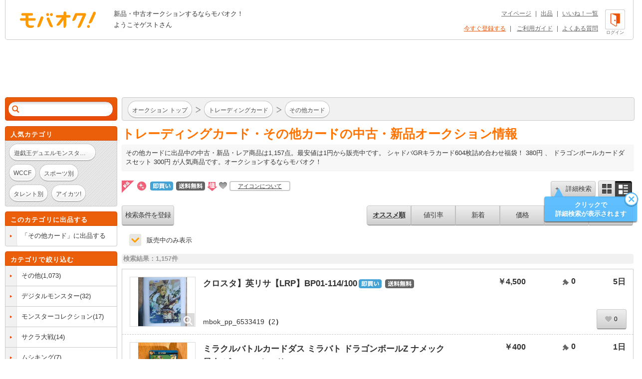

--- FILE ---
content_type: text/html; charset=Shift_JIS
request_url: https://www.mbok.jp/category/categ_700001141.html?_SRC=li_li
body_size: 19917
content:
<!DOCTYPE html>
<!--[if lte IE 6 ]> <html class="ie6"> <![endif]-->
<!--[if gt IE 6]><!--><html lang="ja"><!--<![endif]-->
<head>
<meta charset="Shift_JIS" />

<title>



トレーディングカード・その他カードの新品・中古商品 | 新品・中古のオークション モバオク




</title>


<meta name="description" content="その他カードに出品中の中古・新品・レア商品。シャドバGRキラカード604枚詰め合わせ福袋！ 380円、ドラゴンボールカードダスセット 300円が人気商品です。 オークションするならモバオク！"/>

<meta name="keywords" content="トレーディングカード,その他カード,新品・中古のオークション モバオク,携帯,ケータイ,オークション,携帯オークション,ケータイオークション" />
<meta name="copyright" content="&copy;モバオク" />


	<meta name="robots" content="index,follow" />


<meta http-equiv="Expires" content="86400" />
<meta property="fb:app_id" content="1.59454E+14">
<meta property="og:title" content="モバオク">
<meta property="og:type" content="website">
<meta property="og:url" content="https://www.mbok.jp">
<meta property="og:image" content="https://www.mbok.jp/image/common/ogp.png">
<meta property="og:description" content="モバオクは日本最大級のインターネットオークションサイトです 。PC・スマホ・アプリ・ケータイから簡単に出品・落札できます。">
<meta property="og:site_name" content="モバオク">


	<link rel="canonical" href="https://www.mbok.jp/category/categ_700001141.html" />

<link rel="icon" href="/image/favicon.ico?2022-05-11" sizes="any">
<link rel="icon" href="/image/favicon.svg?2022-05-11" type="image/svg+xml">
<link rel="apple-touch-icon" href="/image/favicon_sp.png">

<link rel="stylesheet" type="text/css" href="/css/style2013.css?2023-11-17_1600" media="all" />
<link rel="stylesheet" type="text/css" href="/css/header_footer.css?20151028" media="all" />

<link href="/css/tab_landscape.css?20130808" rel="stylesheet" media="only screen and (max-device-width: 1024px) and (orientation:landscape)" />
<style type="text/css">
.crawl { display: none; }
.list_discription {
	margin: 10px 0px 15px;
}
.list_discription a {
	text-decoration: underline;
}
h1.infoTitle {
	margin: 0px 0 5px;
	color: #ff7300;
	font-size: 25px;
	font-weight: bold;
}
.list_lead {
	padding: 8px;
	line-height: 1.4;
	background-color: #F7F7F7;
	box-shadow: 0 1px 2px 0 rgba(0,0,0,0.04),0 1px 3px 0 rgba(0,0,0,0.04);
	border-radius: 2px;
}

.listing #main #list-menu .list-menu-right {
	float: right;
	overflow: hidden;
	width: 535px;
}
.outline2 .cond select[name="y1"],.outline2 .cond select[name="y2"]{
width:80px;
}
.margin_bottm1{
margin-bottom:20px;
}
.margin_bottm2{
margin-bottom:10px;
}
.margin_bottm3{
margin:10px 0;
}
.outline2{
margin:10px 7px;
background-color:#fff;
}
.outline2 .cond{
margin-bottom:20px;
}
.outline2 a{
color:#eb5505;
}
.alertBtn1,#side .side-list li:last-child a.alertBtn1{
display:block;
padding:5px;
color:#fff;
border:1px solid #E15400;
border-radius: 15px;
background-color: #eb5e0a;
font-weight: bold;
}
.outline2 input[type="text"]{
margin-top:5px;
margin-right:5px;
}
.outline2 input[type="radio"],.outline2 input[type="checkbox"]{
margin-top:5px;
margin-right:5px;
}
.outline2 input[type="radio"] + label,.outline2 input[type="checkbox"] + label{
margin-right:8px;
}
.outline2 select{
margin-top:5px;
margin-right:3px;
margin-bottom:5px;
}


</style>


 
 <link rel="alternate" media="handheld" href="http://www.mbok.jp/category/categ_700001141.html" />
 




 <script type="text/javascript" src="//cdn.evgnet.com/beacon/mobaoku/dataset_prod/scripts/evergage.min.js"></script>



	
<script>
!function(f,b,e,v,n,t,s)
{if(f.fbq)return;n=f.fbq=function(){n.callMethod?
n.callMethod.apply(n,arguments):n.queue.push(arguments)};
if(!f._fbq)f._fbq=n;n.push=n;n.loaded=!0;n.version='2.0';
n.queue=[];t=b.createElement(e);t.async=!0;
t.src=v;s=b.getElementsByTagName(e)[0];
s.parentNode.insertBefore(t,s)}(window, document,'script',
'https://connect.facebook.net/en_US/fbevents.js');
fbq('init', '343968731494495');
fbq('track', 'PageView');
</script>
<noscript><img height="1" width="1" style="display:none"
src="https://www.facebook.com/tr?id=343968731494495&ev=PageView&noscript=1"
/></noscript>




	
	<script async src="https://www.googletagmanager.com/gtag/js?id=G-L8FMB16Q20"></script>
	<script>
		window.dataLayer = window.dataLayer || [];
		function gtag(){dataLayer.push(arguments);}
		gtag('js', new Date());
		gtag('config', 'G-L8FMB16Q20', {
			'user_id': '0'
		});
	</script>



		
		<script type="text/javascript">
		 var _gaq = _gaq || [];
		 var pluginUrl = '//www.google-analytics.com/plugins/ga/inpage_linkid.js';
		 _gaq.push(['_require', 'inpage_linkid', pluginUrl]);
		 _gaq.push(['_setAccount', 'UA-34373594-2']);
		 _gaq.push(['_setDomainName', 'mbok.jp']);
		 _gaq.push(['_setCustomVar',4,'pclist','nonmember,is_sasp',1]);
		 _gaq.push(['_trackPageview']);
		 

	 (function() {
	 var ga = document.createElement('script'); ga.type = 'text/javascript'; ga.async = true;
	 ga.src = ('https:' == document.location.protocol ? 'https://ssl' : 'http://www') + '.google-analytics.com/ga.js';
	 var s = document.getElementsByTagName('script')[0]; s.parentNode.insertBefore(ga, s);
	 })();
		</script>
		



<script async='async' src='https://www.googletagservices.com/tag/js/gpt.js'></script>
<script>
 var gptadslots = [];
 var googletag = googletag || {cmd:[]};
</script>


<script type='text/javascript'>
 window.Adomik = window.Adomik || {};
 Adomik.randomAdGroup = function() {
 var rand = Math.random();
 switch (false) {
 case !(rand < 0.09): return "ad_ex" + (Math.floor(100 * rand));
 case !(rand < 0.10): return "ad_bc";
 default: return "ad_opt";
 }
 };
</script>

<script>
 googletag.cmd.push(function() {
 //Adslot 1 declaration
 gptadslots.push(googletag.defineSlot('/98717938/パソコン_トップ_728x90', [[728,90],'fluid'], 'div-gpt-ad-4500205-1').setTargeting('ad_h', (new Date).getUTCHours()).setTargeting('ad_group',Adomik.randomAdGroup()).addService(googletag.pubads()));
 //Adslot 2 declaration
 gptadslots.push(googletag.defineSlot('/98717938/パソコン_検索結果_728x90', [[728,90],'fluid'], 'div-gpt-ad-4500205-2').setTargeting('ad_h', (new Date).getUTCHours()).setTargeting('ad_group',Adomik.randomAdGroup()).addService(googletag.pubads()));
 //Adslot 3 declaration
 googletag.defineSlot('/98717938/パソコン_商品ページ_左メニュー_160x600', [160, 600], 'div-gpt-ad-1542880537346-0').setTargeting('ad_h', (new Date).getUTCHours()).setTargeting('ad_group',Adomik.randomAdGroup()).addService(googletag.pubads());
 gptadslots.push(googletag.defineSlot('/98717938/パソコン_自己紹介ページ_上_728x90', [[728,90],[970,250],'fluid'], 'div-gpt-ad-4500205-3').setTargeting('ad_h', (new Date).getUTCHours()).setTargeting('ad_group',Adomik.randomAdGroup()).addService(googletag.pubads()));
 //Adslot 4 declaration
 gptadslots.push(googletag.defineSlot('/98717938/パソコン_商品ページ_下_728x90', [[728,90],'fluid'], 'div-gpt-ad-4500205-4').setTargeting('ad_h', (new Date).getUTCHours()).setTargeting('ad_group',Adomik.randomAdGroup()).addService(googletag.pubads()));
 //Adslot 5 declaration
 gptadslots.push(googletag.defineSlot('/98717938/パソコン_カテゴリリスト_728x90', [[728,90],'fluid'], 'div-gpt-ad-4500205-5').setTargeting('ad_h', (new Date).getUTCHours()).setTargeting('ad_group',Adomik.randomAdGroup()).addService(googletag.pubads()));
 //Adslot 6 declaration
 gptadslots.push(googletag.defineSlot('/98717938/パソコン_カテゴリリスト_下_728x90', [[728,90],'fluid'], 'div-gpt-ad-4500205-6').setTargeting('ad_h', (new Date).getUTCHours()).setTargeting('ad_group',Adomik.randomAdGroup()).addService(googletag.pubads()));
 //Adslot 1 declaration
 gptadslots.push(googletag.defineSlot('/98717938/1407152', [[728,90]], 'div-gpt-ad-1204571-1').setTargeting('ad_h', (new Date).getUTCHours()).setTargeting('ad_group',Adomik.randomAdGroup()).addService(googletag.pubads()));
 googletag.pubads().enableSingleRequest();
 googletag.enableServices();
 });
</script>



<script>
var dlpo_loginStatus = false;
var dlpo_device = 'pc';
var dlpo_exhibit_cnt = '0';
var dlpo_servST = '0';
var dlpo_availST = '0';
var dlpo_userId = '0';
var dlpo_src = 'li_li';
</script>


</head>
<body data-serv-st="0" data-user-id="0">


<div id="ab_member" style="display:none;">0</div>

<div id="ab_avail_st" style="display:none;">0</div>


<script src="//d.adlpo.com/709/2300/js/smartadlpo.js" type="text/javascript"></script>



<div class="crawl">
	<table width="100%" cellpadding="0" cellspacing="2">
	<tr>
		<td><font size="1">商品数:</font><font color="#ff7e22" size="2">1,157</font><font size="1">件</font></td>
	</tr>
	</table>
</div>


<div id="top">
	<a name="top"></a>
</div>

<div id="zoom-window">
	<div class="carousel-wrap">
		<div class="close"></div>
		<div class="carousel" data-duration="600" data-easing="linear">
			<div class="carousel-inner">
				<ul class="clearfix">
					<li><p></p></li>
				</ul>
			</div>
			<div class="carousel-inner">
				<ul class="clearfix">
					<li><p></p></li>
				</ul>
			</div>
			<div class="carousel-inner">
				<ul class="clearfix">
					<li><p></p></li>
				</ul>
			</div>
			<div class="carousel-inner">
				<ul class="clearfix">
					<li><p></p></li>
				</ul>
			</div>
			<div class="carousel-inner">
				<ul class="clearfix">
					<li><p></p></li>
				</ul>
			</div>
			<div class="carousel-inner">
				<ul class="clearfix">
					<li><p></p></li>
				</ul>
			</div>
			<div class="carousel-inner">
				<ul class="clearfix">
					<li><p></p></li>
				</ul>
			</div>
			<div class="carousel-inner">
				<ul class="clearfix">
					<li><p></p></li>
				</ul>
			</div>
			<div class="carousel-inner">
				<ul class="clearfix">
					<li><p></p></li>
				</ul>
			</div>
			<div class="carousel-inner">
				<ul class="clearfix">
					<li><p></p></li>
				</ul>
			</div>
		</div>
		<p class="prev" href="#"></p>
		<p class="next" href="#"></p>
		<div class="paging-wrap">
			<div class="paging">
				<ul class="clearfix">
					<li class="on"></li>
					<li></li>
					<li></li>
					<li></li>
					<li></li>
					<li></li>
					<li></li>
					<li></li>
					<li></li>
					<li></li>
				</ul>
			</div>
		</div>
	</div>
</div>


<div id="wrapper" class="listing">

	
<div id="header">
	<div id="head-inner" class="clearfix">
		<p id="logo-mbok"><a href="https://www.mbok.jp/" title="オークション モバオク">オークション モバオク</a></p>
		<div class="head-msg">


					<p class="counter">新品・中古オークションするならモバオク！</p>
					<p class="welcome">ようこそゲストさん</p>


		</div>
		<div class="head-btn">

			<a href="https://www.mbok.jp/?login=1&_SRC=header_lgin" rel="nofollow"><i class="head-btn-login"></i><div class="head-btnST">ログイン</div></a>

		</div>
		<div class="head-navi clearfix">
			<p><a href="https://www.mbok.jp/_my0?_SRC=header_my">マイページ</a>|<a href="https://www.mbok.jp/_ex0?_SRC=header_ex0">出品</a>|<a href="https://www.mbok.jp/_my4?_SRC=header_wli">いいね！一覧</a></p>
			<p>

				<a href="https://www.mbok.jp/_r01?_SRC=header_reg" rel="nofollow" style="color:#EB5505;">今すぐ登録する</a>|

				<a href="https://www.mbok.jp/guide.html?_SRC=header_guide">ご利用ガイド</a>|<a href="https://help.mbok.jp/hc/ja">よくある質問</a></p>
		</div>
	</div>
</div>



	


	
	
	<div class="bannerArea" id='div-gpt-ad-4500205-2'>
		<script>
			googletag.cmd.push(function() { googletag.display('div-gpt-ad-4500205-2'); });
		</script>
	</div>




	

	<div id="content" class="clearfix">

		
		<div id="side">

			

			


			

					
<!--[if (!IE)|(gte IE 7)]><!-->
<div class="search-box" id="search-box2">
	<div class="search-box-inner">
		<form action="https://www.mbok.jp/_l" id="side-search" class="clearfix" action="" name="side-search" method="get">
			<input type="hidden" name="_CODE" value="あ" />
			<input type="hidden" name="r" value="fl" />
			<input type="hidden" name="vt" value="0" />

			<input type="hidden" name="ss" value="" />
			<input type="hidden" name="c" value="700001141" />
			<input type="hidden" name="m" value="" />
			<input type="hidden" name="o" value="" />
			<input type="hidden" name="at" value="all" />
			<input type="hidden" name="ipp" value="50" />
			<input type="hidden" name="cp1" value="" />
			<input type="hidden" name="cp2" value="" />
			
			<input type="hidden" name="fc" value="" />
			<input type="hidden" name="ls_exec" value="1" />

			<input type="hidden" name="mem" value="1" />
			<input id="IS_SASP_TARGET_INPUT" type="text" name="q" value="" autocomplete="off" /><button type="submit">検索</button><span class="search-delete"></span>
		</form>
		<div class="predict">
			<i class="tail"></i>
			<div class="list-wrap">
				<ul>
					<li><p></p></li>
				</ul>
			</div>
		</div>
	</div>
</div>
<!--<![endif]-->










<!--[if (!IE)|(gte IE 7)]><!-->
<div class="sidebox keywords">
	<div class="side-caption">
		<p class="sidebox_title">人気カテゴリ</p>
	</div>
	<div class="side-detail">
		<div class="listWrap">

			<a href="https://www.mbok.jp/category/categ_700000572.html?_SRC=sideNavi_pick700000572" class="round-btn"><p>遊戯王デュエルモンスターズ</p></a>
			<a href="https://www.mbok.jp/category/categ_700000577.html?_SRC=sideNavi_pick700000577" class="round-btn"><p>WCCF</p></a>
			<a href="https://www.mbok.jp/category/categ_700000565.html?_SRC=sideNavi_pick700000565" class="round-btn"><p>スポーツ別</p></a>
			<a href="https://www.mbok.jp/category/categ_700000083.html?_SRC=sideNavi_pick700000083" class="round-btn"><p>タレント別</p></a>
			<a href="https://www.mbok.jp/category/categ_700002755.html?_SRC=sideNavi_pick700002755" class="round-btn"><p>アイカツ!</p></a>

		</div>
	</div>
</div>
<!--<![endif]-->






			
<!--[if (!IE)|(gte IE 7)]><!-->

	<div class="sidebox cateEx">
		<div class="side-caption">
			
			<p class="sidebox_title">このカテゴリに出品する</p>
		</div>
		<ul class="side-list clearfix">
			<li>
				<a class="clearfix" href="https://www.mbok.jp/_ex0?c=700001141&_SRC=lcli_ex0n">
					<i class="list-marker"></i>
					<div class="label"><div class="label-inr"><p class="elp-multiline">「その他カード」に出品する</p></div></div>
				</a>
			</li>
		</ul>
	</div>

<!--<![endif]-->



			
<!--[if (!IE)|(gte IE 7)]><!-->

<div class="sidebox category">
	<div class="side-caption">
		<p class="sidebox_title subCateTitle">カテゴリで絞り込む</p>
	</div>
	<ul id="category" class="side-list syllabary clearfix">

		<li>
			<div class="clearfix a_listBox">
				<i class="list-marker"></i>
				<div class="label"><div class="label-inr"><p class="elp-multiline"><a href="https://www.mbok.jp/category/categ_700000084.html?_SRC=thisCate_downCate&c=700001141&fc=1&m=1" class="display_inline bg_none link_color1">その他</a>(1,073)</p></div></div>
			</div>
		</li>

		<li>
			<div class="clearfix a_listBox">
				<i class="list-marker"></i>
				<div class="label"><div class="label-inr"><p class="elp-multiline"><a href="https://www.mbok.jp/category/categ_700000974.html?_SRC=thisCate_downCate&c=700001141&fc=1&m=1" class="display_inline bg_none link_color1">デジタルモンスター</a>(32)</p></div></div>
			</div>
		</li>

		<li>
			<div class="clearfix a_listBox">
				<i class="list-marker"></i>
				<div class="label"><div class="label-inr"><p class="elp-multiline"><a href="https://www.mbok.jp/category/categ_700000587.html?_SRC=thisCate_downCate&c=700001141&fc=1&m=1" class="display_inline bg_none link_color1">モンスターコレクション</a>(17)</p></div></div>
			</div>
		</li>

		<li>
			<div class="clearfix a_listBox">
				<i class="list-marker"></i>
				<div class="label"><div class="label-inr"><p class="elp-multiline"><a href="https://www.mbok.jp/category/categ_700000590.html?_SRC=thisCate_downCate&c=700001141&fc=1&m=1" class="display_inline bg_none link_color1">サクラ大戦</a>(14)</p></div></div>
			</div>
		</li>

		<li>
			<div class="clearfix a_listBox">
				<i class="list-marker"></i>
				<div class="label"><div class="label-inr"><p class="elp-multiline"><a href="https://www.mbok.jp/category/categ_700000692.html?_SRC=thisCate_downCate&c=700001141&fc=1&m=1" class="display_inline bg_none link_color1">ムシキング</a>(7)</p></div></div>
			</div>
		</li>

		<li>
			<div class="clearfix a_listBox">
				<i class="list-marker"></i>
				<div class="label"><div class="label-inr"><p class="elp-multiline"><a href="https://www.mbok.jp/category/categ_700000756.html?_SRC=thisCate_downCate&c=700001141&fc=1&m=1" class="display_inline bg_none link_color1">金色のガッシュベル</a>(4)</p></div></div>
			</div>
		</li>

		<li>
			<div class="clearfix a_listBox">
				<i class="list-marker"></i>
				<div class="label"><div class="label-inr"><p class="elp-multiline"><a href="https://www.mbok.jp/category/categ_700000081.html?_SRC=thisCate_downCate&c=700001141&fc=1&m=1" class="display_inline bg_none link_color1">セーラームーン</a>(3)</p></div></div>
			</div>
		</li>

		<li>
			<div class="clearfix a_listBox">
				<i class="list-marker"></i>
				<div class="label"><div class="label-inr"><p class="elp-multiline"><a href="https://www.mbok.jp/category/categ_700000585.html?_SRC=thisCate_downCate&c=700001141&fc=1&m=1" class="display_inline bg_none link_color1">鋼の錬金術師</a>(2)</p></div></div>
			</div>
		</li>

		<li>
			<div class="clearfix a_listBox">
				<i class="list-marker"></i>
				<div class="label"><div class="label-inr"><p class="elp-multiline"><a href="https://www.mbok.jp/category/categ_700000592.html?_SRC=thisCate_downCate&c=700001141&fc=1&m=1" class="display_inline bg_none link_color1">ファイナルファンタジー</a>(2)</p></div></div>
			</div>
		</li>

		<li>
			<div class="clearfix a_listBox">
				<i class="list-marker"></i>
				<div class="label"><div class="label-inr"><p class="elp-multiline"><a href="https://www.mbok.jp/category/categ_700000626.html?_SRC=thisCate_downCate&c=700001141&fc=1&m=1" class="display_inline bg_none link_color1">アクエリアンエイジ</a>(2)</p></div></div>
			</div>
		</li>

		<li>
			<div class="clearfix a_listBox">
				<i class="list-marker"></i>
				<div class="label"><div class="label-inr"><p class="elp-multiline"><a href="https://www.mbok.jp/category/categ_700000960.html?_SRC=thisCate_downCate&c=700001141&fc=1&m=1" class="display_inline bg_none link_color1">キラキラアイドルリカちゃん</a>(1)</p></div></div>
			</div>
		</li>



	</ul>
	
</div>

<!--<![endif]-->



			
<!--[if (!IE)|(gte IE 7)]><!-->

<!--<![endif]-->






					
<!--[if (!IE)|(gte IE 7)]><!-->

<div class="sidebox category">
	<div class="side-caption">
		<p class="sidebox_title relatedCateTitle">関連カテゴリ</p>
	</div>

	<ul class="side-list clearfix">

		<li>
			<div class="clearfix a_listBox">
				<i class="list-marker"></i>
				<div class="label"><div class="label-inr"><p class="elp-multiline"><a href="/category/categ_700000572.html?ss=&ls_exec=&cp1=&cp2=&e1=&e2=" class="display_inline bg_none link_color1">遊戯王デュエルモンスターズ</a>(2,527)</p></div></div>
			</div>
		</li>

		<li>
			<div class="clearfix a_listBox">
				<i class="list-marker"></i>
				<div class="label"><div class="label-inr"><p class="elp-multiline"><a href="/category/categ_700001189.html?ss=&ls_exec=&cp1=&cp2=&e1=&e2=" class="display_inline bg_none link_color1">ポケットモンスター</a>(1,256)</p></div></div>
			</div>
		</li>

		<li>
			<div class="clearfix a_listBox">
				<i class="list-marker"></i>
				<div class="label"><div class="label-inr"><p class="elp-multiline"><a href="/category/categ_700001141.html?ss=&ls_exec=&cp1=&cp2=&e1=&e2=" class="display_inline bg_none link_color1">その他カード</a>(1,157)</p></div></div>
			</div>
		</li>

		<li>
			<div class="clearfix a_listBox">
				<i class="list-marker"></i>
				<div class="label"><div class="label-inr"><p class="elp-multiline"><a href="/category/categ_700000565.html?ss=&ls_exec=&cp1=&cp2=&e1=&e2=" class="display_inline bg_none link_color1">スポーツ別</a>(899)</p></div></div>
			</div>
		</li>

		<li>
			<div class="clearfix a_listBox">
				<i class="list-marker"></i>
				<div class="label"><div class="label-inr"><p class="elp-multiline"><a href="/category/categ_700001767.html?ss=&ls_exec=&cp1=&cp2=&e1=&e2=" class="display_inline bg_none link_color1">ONE PIECE</a>(453)</p></div></div>
			</div>
		</li>

		<li>
			<div class="clearfix a_listBox">
				<i class="list-marker"></i>
				<div class="label"><div class="label-inr"><p class="elp-multiline"><a href="/category/categ_700001527.html?ss=&ls_exec=&cp1=&cp2=&e1=&e2=" class="display_inline bg_none link_color1">仮面ライダー</a>(373)</p></div></div>
			</div>
		</li>

		<li>
			<div class="clearfix a_listBox">
				<i class="list-marker"></i>
				<div class="label"><div class="label-inr"><p class="elp-multiline"><a href="/category/categ_700001644.html?ss=&ls_exec=&cp1=&cp2=&e1=&e2=" class="display_inline bg_none link_color1">ドラゴンボール</a>(254)</p></div></div>
			</div>
		</li>

		<li>
			<div class="clearfix a_listBox">
				<i class="list-marker"></i>
				<div class="label"><div class="label-inr"><p class="elp-multiline"><a href="/category/categ_700000577.html?ss=&ls_exec=&cp1=&cp2=&e1=&e2=" class="display_inline bg_none link_color1">WCCF</a>(164)</p></div></div>
			</div>
		</li>

		<li>
			<div class="clearfix a_listBox">
				<i class="list-marker"></i>
				<div class="label"><div class="label-inr"><p class="elp-multiline"><a href="/category/categ_700000075.html?ss=&ls_exec=&cp1=&cp2=&e1=&e2=" class="display_inline bg_none link_color1">ガンダム</a>(160)</p></div></div>
			</div>
		</li>

		<li>
			<div class="clearfix a_listBox">
				<i class="list-marker"></i>
				<div class="label"><div class="label-inr"><p class="elp-multiline"><a href="/category/categ_700001181.html?ss=&ls_exec=&cp1=&cp2=&e1=&e2=" class="display_inline bg_none link_color1">銀魂</a>(129)</p></div></div>
			</div>
		</li>

		<li>
			<div class="clearfix a_listBox">
				<i class="list-marker"></i>
				<div class="label"><div class="label-inr"><p class="elp-multiline"><a href="/category/categ_700002531.html?ss=&ls_exec=&cp1=&cp2=&e1=&e2=" class="display_inline bg_none link_color1">戦国大戦</a>(104)</p></div></div>
			</div>
		</li>

		<li>
			<div class="clearfix a_listBox">
				<i class="list-marker"></i>
				<div class="label"><div class="label-inr"><p class="elp-multiline"><a href="/category/categ_700001296.html?ss=&ls_exec=&cp1=&cp2=&e1=&e2=" class="display_inline bg_none link_color1">テニスの王子様</a>(101)</p></div></div>
			</div>
		</li>

		<li>
			<div class="clearfix a_listBox">
				<i class="list-marker"></i>
				<div class="label"><div class="label-inr"><p class="elp-multiline"><a href="/category/categ_700000720.html?ss=&ls_exec=&cp1=&cp2=&e1=&e2=" class="display_inline bg_none link_color1">マジックザギャザリング</a>(90)</p></div></div>
			</div>
		</li>

		<li>
			<div class="clearfix a_listBox">
				<i class="list-marker"></i>
				<div class="label"><div class="label-inr"><p class="elp-multiline"><a href="/category/categ_700000763.html?ss=&ls_exec=&cp1=&cp2=&e1=&e2=" class="display_inline bg_none link_color1">デュエルマスターズ</a>(83)</p></div></div>
			</div>
		</li>

		<li>
			<div class="clearfix a_listBox">
				<i class="list-marker"></i>
				<div class="label"><div class="label-inr"><p class="elp-multiline"><a href="/category/categ_700001617.html?ss=&ls_exec=&cp1=&cp2=&e1=&e2=" class="display_inline bg_none link_color1">バトルスピリッツ</a>(72)</p></div></div>
			</div>
		</li>

		<li>
			<div class="clearfix a_listBox">
				<i class="list-marker"></i>
				<div class="label"><div class="label-inr"><p class="elp-multiline"><a href="/category/categ_700001514.html?ss=&ls_exec=&cp1=&cp2=&e1=&e2=" class="display_inline bg_none link_color1">エヴァンゲリオン</a>(65)</p></div></div>
			</div>
		</li>

		<li>
			<div class="clearfix a_listBox">
				<i class="list-marker"></i>
				<div class="label"><div class="label-inr"><p class="elp-multiline"><a href="/category/categ_700002573.html?ss=&ls_exec=&cp1=&cp2=&e1=&e2=" class="display_inline bg_none link_color1">カードファイト!!ヴァンガード</a>(64)</p></div></div>
			</div>
		</li>

		<li>
			<div class="clearfix a_listBox">
				<i class="list-marker"></i>
				<div class="label"><div class="label-inr"><p class="elp-multiline"><a href="/category/categ_700002854.html?ss=&ls_exec=&cp1=&cp2=&e1=&e2=" class="display_inline bg_none link_color1">バディファイト</a>(54)</p></div></div>
			</div>
		</li>

		<li>
			<div class="clearfix a_listBox">
				<i class="list-marker"></i>
				<div class="label"><div class="label-inr"><p class="elp-multiline"><a href="/category/categ_700001271.html?ss=&ls_exec=&cp1=&cp2=&e1=&e2=" class="display_inline bg_none link_color1">サンライズクルセイド</a>(45)</p></div></div>
			</div>
		</li>

		<li>
			<div class="clearfix a_listBox">
				<i class="list-marker"></i>
				<div class="label"><div class="label-inr"><p class="elp-multiline"><a href="/category/categ_700000937.html?ss=&ls_exec=&cp1=&cp2=&e1=&e2=" class="display_inline bg_none link_color1">三国志大戦</a>(40)</p></div></div>
			</div>
		</li>

		<li>
			<div class="clearfix a_listBox">
				<i class="list-marker"></i>
				<div class="label"><div class="label-inr"><p class="elp-multiline"><a href="/category/categ_700001034.html?ss=&ls_exec=&cp1=&cp2=&e1=&e2=" class="display_inline bg_none link_color1">ドラゴンクエスト</a>(40)</p></div></div>
			</div>
		</li>

		<li>
			<div class="clearfix a_listBox">
				<i class="list-marker"></i>
				<div class="label"><div class="label-inr"><p class="elp-multiline"><a href="/category/categ_700001123.html?ss=&ls_exec=&cp1=&cp2=&e1=&e2=" class="display_inline bg_none link_color1">遊戯王デュエルターミナル</a>(18)</p></div></div>
			</div>
		</li>

		<li>
			<div class="clearfix a_listBox">
				<i class="list-marker"></i>
				<div class="label"><div class="label-inr"><p class="elp-multiline"><a href="/category/categ_700001500.html?ss=&ls_exec=&cp1=&cp2=&e1=&e2=" class="display_inline bg_none link_color1">ヴァイスシュヴァルツ</a>(18)</p></div></div>
			</div>
		</li>

		<li>
			<div class="clearfix a_listBox">
				<i class="list-marker"></i>
				<div class="label"><div class="label-inr"><p class="elp-multiline"><a href="/category/categ_700000703.html?ss=&ls_exec=&cp1=&cp2=&e1=&e2=" class="display_inline bg_none link_color1">恐竜キング</a>(15)</p></div></div>
			</div>
		</li>

		<li>
			<div class="clearfix a_listBox">
				<i class="list-marker"></i>
				<div class="label"><div class="label-inr"><p class="elp-multiline"><a href="/category/categ_700001002.html?ss=&ls_exec=&cp1=&cp2=&e1=&e2=" class="display_inline bg_none link_color1">大怪獣バトル/NEO</a>(15)</p></div></div>
			</div>
		</li>

		<li>
			<div class="clearfix a_listBox">
				<i class="list-marker"></i>
				<div class="label"><div class="label-inr"><p class="elp-multiline"><a href="/category/categ_700003131.html?ss=&ls_exec=&cp1=&cp2=&e1=&e2=" class="display_inline bg_none link_color1">カードファイト!!ヴァンガードG</a>(14)</p></div></div>
			</div>
		</li>

		<li>
			<div class="clearfix a_listBox">
				<i class="list-marker"></i>
				<div class="label"><div class="label-inr"><p class="elp-multiline"><a href="/category/categ_700002441.html?ss=&ls_exec=&cp1=&cp2=&e1=&e2=" class="display_inline bg_none link_color1">オーナーズリーグ</a>(13)</p></div></div>
			</div>
		</li>

		<li>
			<div class="clearfix a_listBox">
				<i class="list-marker"></i>
				<div class="label"><div class="label-inr"><p class="elp-multiline"><a href="/category/categ_700002915.html?ss=&ls_exec=&cp1=&cp2=&e1=&e2=" class="display_inline bg_none link_color1">WIXOSS</a>(13)</p></div></div>
			</div>
		</li>

		<li>
			<div class="clearfix a_listBox">
				<i class="list-marker"></i>
				<div class="label"><div class="label-inr"><p class="elp-multiline"><a href="/category/categ_700002818.html?ss=&ls_exec=&cp1=&cp2=&e1=&e2=" class="display_inline bg_none link_color1">Z/X</a>(12)</p></div></div>
			</div>
		</li>

		<li>
			<div class="clearfix a_listBox">
				<i class="list-marker"></i>
				<div class="label"><div class="label-inr"><p class="elp-multiline"><a href="/category/categ_700002974.html?ss=&ls_exec=&cp1=&cp2=&e1=&e2=" class="display_inline bg_none link_color1">プリパラ</a>(11)</p></div></div>
			</div>
		</li>

		<li>
			<div class="clearfix a_listBox">
				<i class="list-marker"></i>
				<div class="label"><div class="label-inr"><p class="elp-multiline"><a href="/category/categ_700002755.html?ss=&ls_exec=&cp1=&cp2=&e1=&e2=" class="display_inline bg_none link_color1">アイカツ!</a>(9)</p></div></div>
			</div>
		</li>

		<li>
			<div class="clearfix a_listBox">
				<i class="list-marker"></i>
				<div class="label"><div class="label-inr"><p class="elp-multiline"><a href="/category/categ_700000998.html?ss=&ls_exec=&cp1=&cp2=&e1=&e2=" class="display_inline bg_none link_color1">今までのドラゴンボールデータカードダス</a>(8)</p></div></div>
			</div>
		</li>

		<li>
			<div class="clearfix a_listBox">
				<i class="list-marker"></i>
				<div class="label"><div class="label-inr"><p class="elp-multiline"><a href="/category/categ_700002862.html?ss=&ls_exec=&cp1=&cp2=&e1=&e2=" class="display_inline bg_none link_color1">妖怪ウォッチ</a>(8)</p></div></div>
			</div>
		</li>

		<li>
			<div class="clearfix a_listBox">
				<i class="list-marker"></i>
				<div class="label"><div class="label-inr"><p class="elp-multiline"><a href="/category/categ_700001329.html?ss=&ls_exec=&cp1=&cp2=&e1=&e2=" class="display_inline bg_none link_color1">ナルト</a>(7)</p></div></div>
			</div>
		</li>

		<li>
			<div class="clearfix a_listBox">
				<i class="list-marker"></i>
				<div class="label"><div class="label-inr"><p class="elp-multiline"><a href="/category/categ_700001590.html?ss=&ls_exec=&cp1=&cp2=&e1=&e2=" class="display_inline bg_none link_color1">神羅万象チョコ</a>(7)</p></div></div>
			</div>
		</li>

		<li>
			<div class="clearfix a_listBox">
				<i class="list-marker"></i>
				<div class="label"><div class="label-inr"><p class="elp-multiline"><a href="/category/categ_700003226.html?ss=&ls_exec=&cp1=&cp2=&e1=&e2=" class="display_inline bg_none link_color1">Last Chronicle</a>(6)</p></div></div>
			</div>
		</li>

		<li>
			<div class="clearfix a_listBox">
				<i class="list-marker"></i>
				<div class="label"><div class="label-inr"><p class="elp-multiline"><a href="/category/categ_700002385.html?ss=&ls_exec=&cp1=&cp2=&e1=&e2=" class="display_inline bg_none link_color1">スーパー戦隊バトル ダイスオー</a>(5)</p></div></div>
			</div>
		</li>

		<li>
			<div class="clearfix a_listBox">
				<i class="list-marker"></i>
				<div class="label"><div class="label-inr"><p class="elp-multiline"><a href="/category/categ_700000989.html?ss=&ls_exec=&cp1=&cp2=&e1=&e2=" class="display_inline bg_none link_color1">ガンダムカードビルダー</a>(4)</p></div></div>
			</div>
		</li>

		<li>
			<div class="clearfix a_listBox">
				<i class="list-marker"></i>
				<div class="label"><div class="label-inr"><p class="elp-multiline"><a href="/category/categ_700001183.html?ss=&ls_exec=&cp1=&cp2=&e1=&e2=" class="display_inline bg_none link_color1">プリキュアドリームライブ</a>(4)</p></div></div>
			</div>
		</li>

		<li>
			<div class="clearfix a_listBox">
				<i class="list-marker"></i>
				<div class="label"><div class="label-inr"><p class="elp-multiline"><a href="/category/categ_700003169.html?ss=&ls_exec=&cp1=&cp2=&e1=&e2=" class="display_inline bg_none link_color1">Ange Vierge</a>(4)</p></div></div>
			</div>
		</li>

		<li>
			<div class="clearfix a_listBox">
				<i class="list-marker"></i>
				<div class="label"><div class="label-inr"><p class="elp-multiline"><a href="/category/categ_700001349.html?ss=&ls_exec=&cp1=&cp2=&e1=&e2=" class="display_inline bg_none link_color1">BLEACH</a>(3)</p></div></div>
			</div>
		</li>

		<li>
			<div class="clearfix a_listBox">
				<i class="list-marker"></i>
				<div class="label"><div class="label-inr"><p class="elp-multiline"><a href="/category/categ_700002979.html?ss=&ls_exec=&cp1=&cp2=&e1=&e2=" class="display_inline bg_none link_color1">パズル＆ドラゴンズ</a>(3)</p></div></div>
			</div>
		</li>

		<li>
			<div class="clearfix a_listBox">
				<i class="list-marker"></i>
				<div class="label"><div class="label-inr"><p class="elp-multiline"><a href="/category/categ_700003851.html?ss=&ls_exec=&cp1=&cp2=&e1=&e2=" class="display_inline bg_none link_color1">艦これアーケード</a>(3)</p></div></div>
			</div>
		</li>

		<li>
			<div class="clearfix a_listBox">
				<i class="list-marker"></i>
				<div class="label"><div class="label-inr"><p class="elp-multiline"><a href="/category/categ_700001177.html?ss=&ls_exec=&cp1=&cp2=&e1=&e2=" class="display_inline bg_none link_color1">きらりんレボリューション</a>(2)</p></div></div>
			</div>
		</li>

		<li>
			<div class="clearfix a_listBox">
				<i class="list-marker"></i>
				<div class="label"><div class="label-inr"><p class="elp-multiline"><a href="/category/categ_700001745.html?ss=&ls_exec=&cp1=&cp2=&e1=&e2=" class="display_inline bg_none link_color1">Lycee/リセ</a>(2)</p></div></div>
			</div>
		</li>

		<li>
			<div class="clearfix a_listBox">
				<i class="list-marker"></i>
				<div class="label"><div class="label-inr"><p class="elp-multiline"><a href="/category/categ_700003779.html?ss=&ls_exec=&cp1=&cp2=&e1=&e2=" class="display_inline bg_none link_color1">バディファイトDDD</a>(2)</p></div></div>
			</div>
		</li>

		<li>
			<div class="clearfix a_listBox">
				<i class="list-marker"></i>
				<div class="label"><div class="label-inr"><p class="elp-multiline"><a href="/category/categ_700003829.html?ss=&ls_exec=&cp1=&cp2=&e1=&e2=" class="display_inline bg_none link_color1">アイカツスターズ!</a>(2)</p></div></div>
			</div>
		</li>

		<li>
			<div class="clearfix a_listBox">
				<i class="list-marker"></i>
				<div class="label"><div class="label-inr"><p class="elp-multiline"><a href="/category/categ_700001202.html?ss=&ls_exec=&cp1=&cp2=&e1=&e2=" class="display_inline bg_none link_color1">リボーン</a>(1)</p></div></div>
			</div>
		</li>

		<li>
			<div class="clearfix a_listBox">
				<i class="list-marker"></i>
				<div class="label"><div class="label-inr"><p class="elp-multiline"><a href="/category/categ_700001272.html?ss=&ls_exec=&cp1=&cp2=&e1=&e2=" class="display_inline bg_none link_color1">D.Gray-man</a>(1)</p></div></div>
			</div>
		</li>

		<li>
			<div class="clearfix a_listBox">
				<i class="list-marker"></i>
				<div class="label"><div class="label-inr"><p class="elp-multiline"><a href="/category/categ_700002408.html?ss=&ls_exec=&cp1=&cp2=&e1=&e2=" class="display_inline bg_none link_color1">イナズマイレブン</a>(1)</p></div></div>
			</div>
		</li>

		<li>
			<div class="clearfix a_listBox">
				<i class="list-marker"></i>
				<div class="label"><div class="label-inr"><p class="elp-multiline"><a href="/category/categ_700002532.html?ss=&ls_exec=&cp1=&cp2=&e1=&e2=" class="display_inline bg_none link_color1">プレシャスメモリーズ</a>(1)</p></div></div>
			</div>
		</li>

		<li>
			<div class="clearfix a_listBox">
				<i class="list-marker"></i>
				<div class="label"><div class="label-inr"><p class="elp-multiline"><a href="/category/categ_700002620.html?ss=&ls_exec=&cp1=&cp2=&e1=&e2=" class="display_inline bg_none link_color1">トリコイタダキマスター</a>(1)</p></div></div>
			</div>
		</li>

		<li>
			<div class="clearfix a_listBox">
				<i class="list-marker"></i>
				<div class="label"><div class="label-inr"><p class="elp-multiline"><a href="/category/categ_700002843.html?ss=&ls_exec=&cp1=&cp2=&e1=&e2=" class="display_inline bg_none link_color1">超速変形ジャイロゼッター</a>(1)</p></div></div>
			</div>
		</li>

		<li>
			<div class="clearfix a_listBox">
				<i class="list-marker"></i>
				<div class="label"><div class="label-inr"><p class="elp-multiline"><a href="/category/categ_700002855.html?ss=&ls_exec=&cp1=&cp2=&e1=&e2=" class="display_inline bg_none link_color1">パニーニフットボールリーグ</a>(1)</p></div></div>
			</div>
		</li>

		<li>
			<div class="clearfix a_listBox">
				<i class="list-marker"></i>
				<div class="label"><div class="label-inr"><p class="elp-multiline"><a href="/category/categ_700003171.html?ss=&ls_exec=&cp1=&cp2=&e1=&e2=" class="display_inline bg_none link_color1">ChaosTCG</a>(1)</p></div></div>
			</div>
		</li>

		<li>
			<div class="clearfix a_listBox">
				<i class="list-marker"></i>
				<div class="label"><div class="label-inr"><p class="elp-multiline"><a href="/category/categ_700003189.html?ss=&ls_exec=&cp1=&cp2=&e1=&e2=" class="display_inline bg_none link_color1">Colossus Order</a>(1)</p></div></div>
			</div>
		</li>

		<li>
			<div class="clearfix a_listBox">
				<i class="list-marker"></i>
				<div class="label"><div class="label-inr"><p class="elp-multiline"><a href="/category/categ_700003208.html?ss=&ls_exec=&cp1=&cp2=&e1=&e2=" class="display_inline bg_none link_color1">ドレッドノート</a>(1)</p></div></div>
			</div>
		</li>

		<li>
			<div class="clearfix a_listBox">
				<i class="list-marker"></i>
				<div class="label"><div class="label-inr"><p class="elp-multiline"><a href="/category/categ_700003209.html?ss=&ls_exec=&cp1=&cp2=&e1=&e2=" class="display_inline bg_none link_color1">ヒーローズプレイスメント</a>(1)</p></div></div>
			</div>
		</li>

		<li>
			<div class="clearfix a_listBox">
				<i class="list-marker"></i>
				<div class="label"><div class="label-inr"><p class="elp-multiline"><a href="/category/categ_700003719.html?ss=&ls_exec=&cp1=&cp2=&e1=&e2=" class="display_inline bg_none link_color1">ラクエンロジック</a>(1)</p></div></div>
			</div>
		</li>

		<li>
			<div class="clearfix a_listBox">
				<i class="list-marker"></i>
				<div class="label"><div class="label-inr"><p class="elp-multiline"><a href="/category/categ_700003837.html?ss=&ls_exec=&cp1=&cp2=&e1=&e2=" class="display_inline bg_none link_color1">ウルトラマン</a>(1)</p></div></div>
			</div>
		</li>

	</ul>
</div>

<!--<![endif]-->




			
<!--[if (!IE)|(gte IE 7)]><!-->

<!--<![endif]-->



			
<!--[if (!IE)|(gte IE 7)]><!-->

<!--<![endif]-->




<!--[if (!IE)|(gte IE 7)]><!-->
<div class="sidebox">
	<div class="side-caption">
		<p class="sidebox_title">ケータイでオークション</p>
	</div>
	<div class="wrp_phone_cnt">
	<p class="fw_b">■2次元コードでアクセス</p>
	<div class="cnt01 clearfix">
		<p><img src="/qrcode?t=https%3A%2F%2Fmbok%2Ejp%2FAFpcm001%2F%5Fl%3F%26c%3D700001141" alt="あなたのケータイから「オークション モバオク」へ今すぐアクセス" title="あなたのケータイから「オークション モバオク」へ今すぐアクセス" /></p>
		<p class="font10 txt_code">左の2次元コードを、バーコード(2次元コード)読み込み機能付のケータイで読み取ってください。</p>
	</div>
	<p><span class="fw_b" style="margin-bottom:5px">■URLでアクセス</span><br />ケータイのメールアドレスを入力して「送信」を押してください。メールで携帯版URLをお送りします。</p>
	<div class="frm_left_cnt">
		<form action="https://www.mbok.jp/_send_mail" method="post" target="mail_win" onsubmit="openMailWindow()" class="center">
		<input type="text" name="mail_id" id="mail_account" width="120%" value="" class="mailad" />
		<input type="hidden" name="aff" value="" />
		<input type="hidden" name="item_id" value="" />
		<input type="hidden" name="cate_id" value="700001141" />
		<input type="hidden" name="_CODE" value="あ" />
		<input type="hidden" name="q" value="" />
		<select name="mail_dom">
		<option value="docomo.ne.jp" selected="selected">@docomo.ne.jp</option>
		<option value="ezweb.ne.jp">@ezweb.ne.jp</option>
		<option value="au.com">@au.com</option>
		<option value="softbank.ne.jp">@softbank.ne.jp</option>
		<option value="disney.ne.jp">@disney.ne.jp</option>
		<option value="t.vodafone.ne.jp">@t.vodafone.ne.jp</option>
		<option value="d.vodafone.ne.jp">@d.vodafone.ne.jp</option>
		<option value="h.vodafone.ne.jp">@h.vodafone.ne.jp</option>
		<option value="c.vodafone.ne.jp">@c.vodafone.ne.jp</option>
		<option value="r.vodafone.ne.jp">@r.vodafone.ne.jp</option>
		<option value="k.vodafone.ne.jp">@k.vodafone.ne.jp</option>
		<option value="n.vodafone.ne.jp">@n.vodafone.ne.jp</option>
		<option value="s.vodafone.ne.jp">@s.vodafone.ne.jp</option>
		<option value="q.vodafone.ne.jp">@q.vodafone.ne.jp</option>
		</select><br /><input type="submit" value="送信" />
		</form>
	</div>
	<p><span class="sellerEditRed">※受信･拒否設定をしている方はmbok.jp（au端末はauok.jp）からのメールを受信できるように設定してください。</span><br /><br />ご利用は18歳以上、国内居住者のみです。出品・入札には、月額利用料330円(税込)が必要です。</p>
	</div>
</div>
<!--<![endif]-->



		</div>
		

		
		<div id="main">
			<div class="main-inner">


			

				

				<div class="list-top-bar clearfix" id="list-top-bar2">
					<div class="breadcrumb breadcrumbi0">
						<div class="breadcrumb-inner">
							<div class="bc-inner clearfix">
								<ol class="clearfix">
										<li itemscope itemtype="http://data-vocabulary.org/Breadcrumb"><i class="bc-marker"></i><a class="round-btn" href="https://www.mbok.jp/?_SRC=li_top" itemprop="url"><p itemprop="title">オークション トップ</p></a></li>


										<li itemscope itemtype="http://data-vocabulary.org/Breadcrumb"><i class="bc-marker"></i><a class="round-btn" href="/category/categ_700000071.html?_SRC=li_li" itemprop="url"><p itemprop="title">トレーディングカード</p></a></li>

										<li itemscope itemtype="http://data-vocabulary.org/Breadcrumb"><i class="bc-marker"></i><a class="round-btn" href="https://www.mbok.jp/category/categ_700001141.html?_SRC=li_li" itemprop="url"><p itemprop="title">その他カード</p></a></li>

								</ol>
							</div>
						</div>
					</div>
				</div>

			
<noscript>
	<p class="disabledJS">モバオクをHTML形式で表示するには、JavaScriptを有効にする必要があります。このブラウザではJavaScriptが無効になっているか、サポートされていないようです。標準のHTML形式のページを使用するには、ブラウザのオプションを変更してJavaScriptを有効にし、もう一度お試しください。</p>
</noscript>





	
		<div class="list_discription">
			<h1 class="infoTitle">


トレーディングカード・その他カードの中古・新品オークション情報


			</h1>

			
			<p class="list_lead">

			

その他カードに出品中の中古・新品・レア商品は1,157点。最安値は1円から販売中です。



シャドバGRキラカード604枚詰め合わせ福袋！ 380円
、

ドラゴンボールカードダスセット 300円



				が人気商品です。オークションするならモバオク！


			</p>
			

		</div>









				<div class="srt_libtn clearfix">
					<div class="icon_info clearfix">
						<ul>
							<li><i class="unused_icon"></i></li>
							<li><i class="ribbon-new" style="position:static;"></i></li>
							<li><i class="icon_dce" style="top:2px;margin:0;"></i></li>
							<li><i class="shipfree_icon" style="top:2px;margin:0;"></i></li>
							<li><i class="discount_icon"></i></li>
							<li><i class="fav_icon" style="margin-left:-3px;"></i></li>
							<li class="tx_icn_inf"><a href="https://www.mbok.jp/liguide/1-1.html#mark_desc">アイコンについて</a></li>
						</ul>
					</div>

					<div class="list-top-search clearfix">

						<button class="silver-btn add"><p class="iconb">+　詳細検索</p></button>
						<ul class="style-change clearfix">
							<li class="silver-btn multi"><a class="icon" href="https://www.mbok.jp/category/categ_700001141.html?&vt=1"></a></li>
							<li class="silver-btn single on"><span class="icon"></span></li>
						</ul>
						<div id="refine-window" style="z-index:9999;height:400px;">
								<i class="tail"></i>
								<div class="body">
									<form method="" action="https://www.mbok.jp/_l" data-searchform-id="search-panel">
										<div class="input-frame clearfix">
											<div class="input-left first"><p>販売タイプ</p></div>
											<div class="input-right first">
												<ul class="sel-type clearfix">
													<li class="silver-btn on" data-value="all"><p>全て</p></li>
													<li class="silver-btn" data-value="no"><p>通常</p></li>
													<li class="silver-btn" data-value="ima"><p>即買い</p></li>
												</ul>
												<input type="hidden" name="at" value="all" />
											</div>

											
											<div class="input-left"><p>カテゴリ</p></div>
											<div class="input-right">
												<div class="select-wrap">
													<div class="selectbox category-select">
														<a href="#700001141" class="select" style="white-space: normal;overflow: hidden;/* IE7 *//white-space: nowrap;/text-overflow: ellipsis;"><span>その他カード(1,157)</span></a>

														<div class="pulldown">
															

															<a href="#700001141">その他カード(1,157)</a>


															<a href="#700000084">その他(1,073)</a>

															<a href="#700000974">デジタルモンスター(32)</a>

															<a href="#700000587">モンスターコレクション(17)</a>

															<a href="#700000590">サクラ大戦(14)</a>

															<a href="#700000692">ムシキング(7)</a>

															<a href="#700000756">金色のガッシュベル(4)</a>

															<a href="#700000081">セーラームーン(3)</a>

															<a href="#700000585">鋼の錬金術師(2)</a>

															<a href="#700000592">ファイナルファンタジー(2)</a>

															<a href="#700000626">アクエリアンエイジ(2)</a>

															<a href="#700000960">キラキラアイドルリカちゃん(1)</a>

															<a href="#80">すべてのオークション</a>
														</div>
														<input type="hidden" name="sel-cat" id="selectbox_listing" value="" />
														<input type="hidden" name="c" value="700001141" />
													</div>
												</div>
											</div>

											<div class="input-left"><p>価格</p></div>
											<div class="input-right">
												<div class="sel-price clearfix">
													<input type="text" name="cp1" value="" /><p class="sp1">～</p><input type="text" name="cp2" value="" /><p class="sp2">円</p>
												</div>
											</div>
											<div class="input-left"><p>商品の状態</p></div>
											<div class="input-right">
												<ul class="sel-type clearfix">
													<li class="silver-btn on" data-value="0"><p>全て</p></li>
													<li class="silver-btn" data-value="1"><p>新品</p></li>
													<li class="silver-btn" data-value="2"><p>中古</p></li>
												</ul>
												<input type="hidden" name="ic" value="0" />
											</div>
											<div class="input-left"><p>送料無料</p></div>
											<div class="input-right">
												<input type="checkbox" name="sf" value="1" id="sfcheckbox" >
												<label for="sfcheckbox"><i style="display:none;"></i></label>
											</div>
											<div class="input-left"><p>検索対象</p></div>
											<div class="input-right">
												<ul class="sel-cases clearfix">
													<li class="silver-btn" data-value="0"><p>タイトル</p></li>
													<li class="silver-btn on" data-value="1"><p>商品説明</p></li>
												</ul>
												<input type="hidden" name="ss" value="" />
											</div>

											<input type="hidden" name="_CODE" value="あ" />
											<input type="hidden" name="vt" value="0" />
											<input type="hidden" name="r" value="fl" />
											<input type="hidden" name="m" value="1" />
											<input type="hidden" name="o" value="" />
											
											<input type="hidden" name="fc" value="" />
											<input type="hidden" name="ls_exec" value="1" />
											<input type="hidden" name="mem" value="1" />
											<input type="hidden" name="q" value="" />

												<input type="hidden" name="open_only" value="1" />



										</div>
										<div class="btn">
											<button type="submit" class="orange-btn ok">OK</button>
										</div>
									</form>
								</div>
						</div>

						
						<a href="javascript:mobaokuHideBalloon('listing_add');" class="guide-balloon" style="top:20px;left:-16px;" data-balloon-id="listing_add">
							<i class="tail left1"></i>
							<i class="close"></i>
							<div class="body"><p>タップで<br />詳細検索が表示されます</p></div>
						</a>
						
					</div>
				</div>

				<div class="search-list-wrap">
				<div id="list-menu" class="clearfix">
					<div class="list-menu-left clearfix">

					<button onclick="location.href='https://www.mbok.jp/_my_search_in?_SRC=li_lgin&regrt=search&regrtdt=c%3D700001141&amp;c=700001141'" class="silver-btn list-menu-b">

						検索条件を登録
					</button>

					</div>

					<div class="list-menu-right">


							<button onclick="location.href='https://www.mbok.jp/_l?o=&amp;c=700001141'" class="silver-btn list-menu-s list-menu-s1 select">オススメ順</button>


							<button onclick="location.href='https://www.mbok.jp/_l?o=24&amp;c=700001141'" class="silver-btn list-menu-s list-menu-s1 ">値引率</button>
							<button onclick="location.href='https://www.mbok.jp/_l?o=8&amp;c=700001141'" class="silver-btn list-menu-s ">新着</button>


							<button onclick="location.href='https://www.mbok.jp/_l?o=1&amp;c=700001141'" class="silver-btn list-menu-s">価格</button>



							<button onclick="location.href='https://www.mbok.jp/_l?o=4&amp;c=700001141'" class="silver-btn list-menu-s">入札</button>



							<button onclick="location.href='https://www.mbok.jp/_l?o=6&amp;c=700001141'" class="silver-btn list-menu-s list-menu-s2">残り時間</button>



					</div>

				</div>

					<div class="c-checkbox__wrap u-mb15 u-ml15" data-refine-search>

							<input id="open_only" type="checkbox" name="open_only" value="0" checked class="c-checkbox__input" data-url="https://www.mbok.jp/_l?gq=1&open_only=0&_SRC=soldcheck_off&amp;c=700001141">

						<label for="open_only" class="c-checkbox__label">販売中のみ表示</label>
					</div>


					<div id="itemcount">検索結果：1,157件</div>

					<div class="row-single">
					<ul class="search-list clearfix">
						


							<li class="item-box" itemscope itemtype="http://data-vocabulary.org/Product"  data-item-parent-id="item-box" data-item-id="527061191" data-hex-crumb-key="">
								<div class="item-thumb-wrap">
<i class="zoom">
										
										<input type="hidden" value="https://im-c.mbokimg.mbok.jp/3/7/191/527061191.1.jpg">
										<input type="hidden" value="">
										<input type="hidden" value="">
										<input type="hidden" value="">
										<input type="hidden" value="">
										<input type="hidden" value="">
										<input type="hidden" value="">
										<input type="hidden" value="">
										<input type="hidden" value="">
										<input type="hidden" value="">
</i>

										<a class="item-thumb" href="https://www.mbok.jp/item/item_527061191.html?_SRC=li_i0">

										<img src="https://im-c.mbokimg.mbok.jp/3/6/191/527061191.1.jpg" alt="クロスタ】英リサ【LRP】BP01-114/100" itemprop="image"/>
										</a>

								</div>

								<div class="item-info-wrap">
									<h2 class="title">
										<a href="https://www.mbok.jp/item/item_527061191.html?_SRC=li_i0"><span class="txt_pimp" itemprop="name">クロスタ】英リサ【LRP】BP01-114/100</span><i class="icon_dce"></i><i class="shipfree_icon"></i></a>
										<div class="owner-info">
											<p class="owner-name"><a href="https://www.mbok.jp/_u?u=13406651">mbok_pp_6533419</a>（<a href="https://www.mbok.jp/_el?u=13406651">2</a>）</p>
										</div>
									</h2>

									<div class="item-main-info">
										<div class="item-main-info__head">
											<p itemprop="offerDetails" itemscope itemtype="http://data-vocabulary.org/Offer-aggregate">
											￥<span itemprop="lowPrice">4,500</span><meta itemprop="currency" content="JPY" /><br>

											</p>
											<p><img src="/image/common/icon_nyusatsu.png" alt="" width="14" height="14" class="icon_vmid"> 0</p>
											<p >5日</p>
										</div>


											<a href="https://www.mbok.jp/_mywa?i=527061191&regrt=watch&regrtdt=527061191&_SRC=li_lgin">
												<div class="p-list__search-items">
													<button class="p-list__search-items__btn-favo c-icon--heart">
														<span class="p-list__search-items__btn-favo__count" data-fav-count-num="0">0</span>
													</button>
												</div>
											</a>


									</div>
								</div>
							</li>

							<li class="item-box" itemscope itemtype="http://data-vocabulary.org/Product"  data-item-parent-id="item-box" data-item-id="527074378" data-hex-crumb-key="">
								<div class="item-thumb-wrap">
<i class="zoom">
										
										<input type="hidden" value="https://im-c.mbokimg.mbok.jp/2/7/378/527074378.1.jpg">
										<input type="hidden" value="https://im-c.mbokimg.mbok.jp/2/7/378/527074378.2.jpg">
										<input type="hidden" value="https://im-c.mbokimg.mbok.jp/2/7/378/527074378.3.jpg">
										<input type="hidden" value="https://im-c.mbokimg.mbok.jp/2/7/378/527074378.4.jpg">
										<input type="hidden" value="https://im-c.mbokimg.mbok.jp/2/7/378/527074378.5.jpg">
										<input type="hidden" value="https://im-c.mbokimg.mbok.jp/2/7/378/527074378.6.jpg">
										<input type="hidden" value="https://im-c.mbokimg.mbok.jp/2/7/378/527074378.7.jpg">
										<input type="hidden" value="https://im-c.mbokimg.mbok.jp/2/7/378/527074378.8.jpg">
										<input type="hidden" value="">
										<input type="hidden" value="">
</i>

										<a class="item-thumb" href="https://www.mbok.jp/item/item_527074378.html?_SRC=li_i0">

										<img src="https://im-c.mbokimg.mbok.jp/2/6/378/527074378.1.jpg" alt="ミラクルバトルカードダス ミラバト ドラゴンボールZ ナメック星人 ピッコロ カード" itemprop="image"/>
										</a>

								</div>

								<div class="item-info-wrap">
									<h2 class="title">
										<a href="https://www.mbok.jp/item/item_527074378.html?_SRC=li_i0"><span class="txt_pimp" itemprop="name">ミラクルバトルカードダス ミラバト ドラゴンボールZ ナメック星人 ピッコロ カード</span></a>
										<div class="owner-info">
											<p class="owner-name"><a href="https://www.mbok.jp/_u?u=13607557">火燐 色々出品中</a>（<a href="https://www.mbok.jp/_el?u=13607557">0</a>）</p>
										</div>
									</h2>

									<div class="item-main-info">
										<div class="item-main-info__head">
											<p itemprop="offerDetails" itemscope itemtype="http://data-vocabulary.org/Offer-aggregate">
											￥<span itemprop="lowPrice">400</span><meta itemprop="currency" content="JPY" /><br>

											</p>
											<p><img src="/image/common/icon_nyusatsu.png" alt="" width="14" height="14" class="icon_vmid"> 0</p>
											<p >1日</p>
										</div>


											<a href="https://www.mbok.jp/_mywa?i=527074378&regrt=watch&regrtdt=527074378&_SRC=li_lgin">
												<div class="p-list__search-items">
													<button class="p-list__search-items__btn-favo c-icon--heart">
														<span class="p-list__search-items__btn-favo__count" data-fav-count-num="0">0</span>
													</button>
												</div>
											</a>


									</div>
								</div>
							</li>

							<li class="item-box" itemscope itemtype="http://data-vocabulary.org/Product"  data-item-parent-id="item-box" data-item-id="527077951" data-hex-crumb-key="">
								<div class="item-thumb-wrap">
<i class="zoom">
										
										<input type="hidden" value="https://im-c.mbokimg.mbok.jp/3/7/951/527077951.1.jpg">
										<input type="hidden" value="https://im-c.mbokimg.mbok.jp/3/7/951/527077951.2.jpg">
										<input type="hidden" value="https://im-c.mbokimg.mbok.jp/3/7/951/527077951.3.jpg">
										<input type="hidden" value="https://im-c.mbokimg.mbok.jp/3/7/951/527077951.4.jpg">
										<input type="hidden" value="https://im-c.mbokimg.mbok.jp/3/7/951/527077951.5.jpg">
										<input type="hidden" value="https://im-c.mbokimg.mbok.jp/3/7/951/527077951.6.jpg">
										<input type="hidden" value="">
										<input type="hidden" value="">
										<input type="hidden" value="">
										<input type="hidden" value="">
</i>

										<a class="item-thumb" href="https://www.mbok.jp/item/item_527077951.html?_SRC=li_i0">

										<img src="https://im-c.mbokimg.mbok.jp/3/6/951/527077951.1.jpg" alt="ミラクルバトルカードダス ミラバト ハンターハンター ハンター志望 ポンズ カード" itemprop="image"/>
										</a>

								</div>

								<div class="item-info-wrap">
									<h2 class="title">
										<a href="https://www.mbok.jp/item/item_527077951.html?_SRC=li_i0"><span class="txt_pimp" itemprop="name">ミラクルバトルカードダス ミラバト ハンターハンター ハンター志望 ポンズ カード</span></a>
										<div class="owner-info">
											<p class="owner-name"><a href="https://www.mbok.jp/_u?u=13607557">火燐 色々出品中</a>（<a href="https://www.mbok.jp/_el?u=13607557">0</a>）</p>
										</div>
									</h2>

									<div class="item-main-info">
										<div class="item-main-info__head">
											<p itemprop="offerDetails" itemscope itemtype="http://data-vocabulary.org/Offer-aggregate">
											￥<span itemprop="lowPrice">1,000</span><meta itemprop="currency" content="JPY" /><br>

											</p>
											<p><img src="/image/common/icon_nyusatsu.png" alt="" width="14" height="14" class="icon_vmid"> 0</p>
											<p >2日</p>
										</div>


											<a href="https://www.mbok.jp/_mywa?i=527077951&regrt=watch&regrtdt=527077951&_SRC=li_lgin">
												<div class="p-list__search-items">
													<button class="p-list__search-items__btn-favo c-icon--heart">
														<span class="p-list__search-items__btn-favo__count" data-fav-count-num="0">0</span>
													</button>
												</div>
											</a>


									</div>
								</div>
							</li>

							<li class="item-box" itemscope itemtype="http://data-vocabulary.org/Product"  data-item-parent-id="item-box" data-item-id="527078522" data-hex-crumb-key="">
								<div class="item-thumb-wrap">
<i class="zoom">
										
										<input type="hidden" value="https://im-c.mbokimg.mbok.jp/2/7/522/527078522.1.jpg">
										<input type="hidden" value="https://im-c.mbokimg.mbok.jp/2/7/522/527078522.2.jpg">
										<input type="hidden" value="">
										<input type="hidden" value="">
										<input type="hidden" value="">
										<input type="hidden" value="">
										<input type="hidden" value="">
										<input type="hidden" value="">
										<input type="hidden" value="">
										<input type="hidden" value="">
</i>

										<a class="item-thumb" href="https://www.mbok.jp/item/item_527078522.html?_SRC=li_i0">

										<img src="https://im-c.mbokimg.mbok.jp/2/6/522/527078522.1.jpg" alt="河村勇輝 2024-25 Panini Select Concourse Yuki Kawamura RC メンフィスグリズリーズ" itemprop="image"/>
										</a>

								</div>

								<div class="item-info-wrap">
									<h2 class="title">
										<a href="https://www.mbok.jp/item/item_527078522.html?_SRC=li_i0"><span class="txt_pimp" itemprop="name">河村勇輝 2024-25 Panini Select Concourse Yuki Kawamura RC メンフィスグリズリーズ</span></a>
										<div class="owner-info">
											<p class="owner-name"><a href="https://www.mbok.jp/_u?u=13614518">mbok_pp_1804735</a>（<a href="https://www.mbok.jp/_el?u=13614518">0</a>）</p>
										</div>
									</h2>

									<div class="item-main-info">
										<div class="item-main-info__head">
											<p itemprop="offerDetails" itemscope itemtype="http://data-vocabulary.org/Offer-aggregate">
											￥<span itemprop="lowPrice">1</span><meta itemprop="currency" content="JPY" /><br>

											</p>
											<p><img src="/image/common/icon_nyusatsu.png" alt="" width="14" height="14" class="icon_vmid"> 0</p>
											<p >1日</p>
										</div>


											<a href="https://www.mbok.jp/_mywa?i=527078522&regrt=watch&regrtdt=527078522&_SRC=li_lgin">
												<div class="p-list__search-items">
													<button class="p-list__search-items__btn-favo c-icon--heart">
														<span class="p-list__search-items__btn-favo__count" data-fav-count-num="0">0</span>
													</button>
												</div>
											</a>


									</div>
								</div>
							</li>

							<li class="item-box" itemscope itemtype="http://data-vocabulary.org/Product"  data-item-parent-id="item-box" data-item-id="24605613" data-hex-crumb-key="">
								<div class="item-thumb-wrap">
<i class="zoom">
										
										<input type="hidden" value="https://im-c.mbokimg.mbok.jp/1/7/613/24605613.1.jpg">
										<input type="hidden" value="https://im-c.mbokimg.mbok.jp/1/7/613/24605613.2.jpg">
										<input type="hidden" value="">
										<input type="hidden" value="">
										<input type="hidden" value="">
										<input type="hidden" value="">
										<input type="hidden" value="">
										<input type="hidden" value="">
										<input type="hidden" value="">
										<input type="hidden" value="">
</i>

										<a class="item-thumb" href="https://www.mbok.jp/item/item_24605613.html?_SRC=li_i0">

										<img src="https://im-c.mbokimg.mbok.jp/1/6/613/24605613.1.jpg" alt="ランドフィッシュ" itemprop="image"/>
										</a>

								</div>

								<div class="item-info-wrap">
									<h2 class="title">
										<a href="https://www.mbok.jp/item/item_24605613.html?_SRC=li_i0"><span class="txt_pimp" itemprop="name">ランドフィッシュ</span></a>
										<div class="owner-info">
											<p class="owner-name"><a href="https://www.mbok.jp/_u?u=1379657">塊炎</a>（<a href="https://www.mbok.jp/_el?u=1379657">128</a>）</p>
										</div>
									</h2>

									<div class="item-main-info">
										<div class="item-main-info__head">
											<p itemprop="offerDetails" itemscope itemtype="http://data-vocabulary.org/Offer-aggregate">
											￥<span itemprop="lowPrice">10</span><meta itemprop="currency" content="JPY" /><br>

											</p>
											<p><img src="/image/common/icon_nyusatsu.png" alt="" width="14" height="14" class="icon_vmid"> 0</p>
											<p >6日</p>
										</div>


											<a href="https://www.mbok.jp/_mywa?i=24605613&regrt=watch&regrtdt=24605613&_SRC=li_lgin">
												<div class="p-list__search-items">
													<button class="p-list__search-items__btn-favo c-icon--heart">
														<span class="p-list__search-items__btn-favo__count" data-fav-count-num="1">1</span>
													</button>
												</div>
											</a>


									</div>
								</div>
							</li>

							<li class="item-box" itemscope itemtype="http://data-vocabulary.org/Product"  data-item-parent-id="item-box" data-item-id="25719282" data-hex-crumb-key="">
								<div class="item-thumb-wrap">
<i class="zoom">
										
										<input type="hidden" value="https://im-c.mbokimg.mbok.jp/2/7/282/25719282.1.jpg">
										<input type="hidden" value="https://im-c.mbokimg.mbok.jp/2/7/282/25719282.2.jpg">
										<input type="hidden" value="">
										<input type="hidden" value="">
										<input type="hidden" value="">
										<input type="hidden" value="">
										<input type="hidden" value="">
										<input type="hidden" value="">
										<input type="hidden" value="">
										<input type="hidden" value="">
</i>

										<a class="item-thumb" href="https://www.mbok.jp/item/item_25719282.html?_SRC=li_i0">

										<img src="https://im-c.mbokimg.mbok.jp/2/6/282/25719282.1.jpg" alt="ガンロック" itemprop="image"/>
										</a>

								</div>

								<div class="item-info-wrap">
									<h2 class="title">
										<a href="https://www.mbok.jp/item/item_25719282.html?_SRC=li_i0"><span class="txt_pimp" itemprop="name">ガンロック</span></a>
										<div class="owner-info">
											<p class="owner-name"><a href="https://www.mbok.jp/_u?u=1379657">塊炎</a>（<a href="https://www.mbok.jp/_el?u=1379657">128</a>）</p>
										</div>
									</h2>

									<div class="item-main-info">
										<div class="item-main-info__head">
											<p itemprop="offerDetails" itemscope itemtype="http://data-vocabulary.org/Offer-aggregate">
											￥<span itemprop="lowPrice">10</span><meta itemprop="currency" content="JPY" /><br>

											</p>
											<p><img src="/image/common/icon_nyusatsu.png" alt="" width="14" height="14" class="icon_vmid"> 0</p>
											<p >5日</p>
										</div>


											<a href="https://www.mbok.jp/_mywa?i=25719282&regrt=watch&regrtdt=25719282&_SRC=li_lgin">
												<div class="p-list__search-items">
													<button class="p-list__search-items__btn-favo c-icon--heart">
														<span class="p-list__search-items__btn-favo__count" data-fav-count-num="1">1</span>
													</button>
												</div>
											</a>


									</div>
								</div>
							</li>

							<li class="item-box" itemscope itemtype="http://data-vocabulary.org/Product"  data-item-parent-id="item-box" data-item-id="157596246" data-hex-crumb-key="">
								<div class="item-thumb-wrap">
<i class="zoom">
										
										<input type="hidden" value="https://im-c.mbokimg.mbok.jp/0/7/246/157596246.1.jpg">
										<input type="hidden" value="">
										<input type="hidden" value="">
										<input type="hidden" value="">
										<input type="hidden" value="">
										<input type="hidden" value="">
										<input type="hidden" value="">
										<input type="hidden" value="">
										<input type="hidden" value="">
										<input type="hidden" value="">
</i>

										<a class="item-thumb" href="https://www.mbok.jp/item/item_157596246.html?_SRC=li_i0">

										<img src="https://im-c.mbokimg.mbok.jp/0/6/246/157596246.1.jpg" alt="トレカ真・女神転生【トラポート】" itemprop="image"/>
										</a>

								</div>

								<div class="item-info-wrap">
									<h2 class="title">
										<a href="https://www.mbok.jp/item/item_157596246.html?_SRC=li_i0"><span class="txt_pimp" itemprop="name">トレカ真・女神転生【トラポート】</span></a>
										<div class="owner-info">
											<p class="owner-name"><a href="https://www.mbok.jp/_u?u=3450027">それゆけカッチー</a>（<a href="https://www.mbok.jp/_el?u=3450027">2359</a>）</p>
										</div>
									</h2>

									<div class="item-main-info">
										<div class="item-main-info__head">
											<p itemprop="offerDetails" itemscope itemtype="http://data-vocabulary.org/Offer-aggregate">
											￥<span itemprop="lowPrice">10</span><meta itemprop="currency" content="JPY" /><br>
&nbsp;<span class="dc_rate_block"><i class="discount_icon"></i>50%</span>
											</p>
											<p><img src="/image/common/icon_nyusatsu.png" alt="" width="14" height="14" class="icon_vmid"> 0</p>
											<p >16時間</p>
										</div>


											<a href="https://www.mbok.jp/_mywa?i=157596246&regrt=watch&regrtdt=157596246&_SRC=li_lgin">
												<div class="p-list__search-items">
													<button class="p-list__search-items__btn-favo c-icon--heart">
														<span class="p-list__search-items__btn-favo__count" data-fav-count-num="0">0</span>
													</button>
												</div>
											</a>


									</div>
								</div>
							</li>

							<li class="item-box" itemscope itemtype="http://data-vocabulary.org/Product"  data-item-parent-id="item-box" data-item-id="169702042" data-hex-crumb-key="">
								<div class="item-thumb-wrap">
<i class="zoom">
										
										<input type="hidden" value="https://im-c.mbokimg.mbok.jp/2/7/042/169702042.1.jpg">
										<input type="hidden" value="https://im-c.mbokimg.mbok.jp/2/7/042/169702042.2.jpg">
										<input type="hidden" value="">
										<input type="hidden" value="">
										<input type="hidden" value="">
										<input type="hidden" value="">
										<input type="hidden" value="">
										<input type="hidden" value="">
										<input type="hidden" value="">
										<input type="hidden" value="">
</i>

										<a class="item-thumb" href="https://www.mbok.jp/item/item_169702042.html?_SRC=li_i0">

										<img src="https://im-c.mbokimg.mbok.jp/2/6/042/169702042.1.jpg" alt="リトルバスターズ ブロッコリー 井ノ原真人" itemprop="image"/>
										</a>

								</div>

								<div class="item-info-wrap">
									<h2 class="title">
										<a href="https://www.mbok.jp/item/item_169702042.html?_SRC=li_i0"><span class="txt_pimp" itemprop="name">リトルバスターズ ブロッコリー 井ノ原真人</span></a>
										<div class="owner-info">
											<p class="owner-name"><a href="https://www.mbok.jp/_u?u=1379657">塊炎</a>（<a href="https://www.mbok.jp/_el?u=1379657">128</a>）</p>
										</div>
									</h2>

									<div class="item-main-info">
										<div class="item-main-info__head">
											<p itemprop="offerDetails" itemscope itemtype="http://data-vocabulary.org/Offer-aggregate">
											￥<span itemprop="lowPrice">10</span><meta itemprop="currency" content="JPY" /><br>

											</p>
											<p><img src="/image/common/icon_nyusatsu.png" alt="" width="14" height="14" class="icon_vmid"> 0</p>
											<p >1日</p>
										</div>


											<a href="https://www.mbok.jp/_mywa?i=169702042&regrt=watch&regrtdt=169702042&_SRC=li_lgin">
												<div class="p-list__search-items">
													<button class="p-list__search-items__btn-favo c-icon--heart">
														<span class="p-list__search-items__btn-favo__count" data-fav-count-num="1">1</span>
													</button>
												</div>
											</a>


									</div>
								</div>
							</li>

							<li class="item-box" itemscope itemtype="http://data-vocabulary.org/Product"  data-item-parent-id="item-box" data-item-id="186591317" data-hex-crumb-key="">
								<div class="item-thumb-wrap">
<i class="zoom">
										
										<input type="hidden" value="https://im-c.mbokimg.mbok.jp/1/7/317/186591317.1.jpg">
										<input type="hidden" value="">
										<input type="hidden" value="">
										<input type="hidden" value="">
										<input type="hidden" value="">
										<input type="hidden" value="">
										<input type="hidden" value="">
										<input type="hidden" value="">
										<input type="hidden" value="">
										<input type="hidden" value="">
</i>

										<a class="item-thumb" href="https://www.mbok.jp/item/item_186591317.html?_SRC=li_i0">

										<img src="https://im-c.mbokimg.mbok.jp/1/6/317/186591317.1.jpg" alt="サンライズクルセイド【プロメウス】" itemprop="image"/>
										</a>

								</div>

								<div class="item-info-wrap">
									<h2 class="title">
										<a href="https://www.mbok.jp/item/item_186591317.html?_SRC=li_i0"><span class="txt_pimp" itemprop="name">サンライズクルセイド【プロメウス】</span></a>
										<div class="owner-info">
											<p class="owner-name"><a href="https://www.mbok.jp/_u?u=3450027">それゆけカッチー</a>（<a href="https://www.mbok.jp/_el?u=3450027">2359</a>）</p>
										</div>
									</h2>

									<div class="item-main-info">
										<div class="item-main-info__head">
											<p itemprop="offerDetails" itemscope itemtype="http://data-vocabulary.org/Offer-aggregate">
											￥<span itemprop="lowPrice">10</span><meta itemprop="currency" content="JPY" /><br>
&nbsp;<span class="dc_rate_block"><i class="discount_icon"></i>50%</span>
											</p>
											<p><img src="/image/common/icon_nyusatsu.png" alt="" width="14" height="14" class="icon_vmid"> 0</p>
											<p >4日</p>
										</div>


											<a href="https://www.mbok.jp/_mywa?i=186591317&regrt=watch&regrtdt=186591317&_SRC=li_lgin">
												<div class="p-list__search-items">
													<button class="p-list__search-items__btn-favo c-icon--heart">
														<span class="p-list__search-items__btn-favo__count" data-fav-count-num="0">0</span>
													</button>
												</div>
											</a>


									</div>
								</div>
							</li>

							<li class="item-box" itemscope itemtype="http://data-vocabulary.org/Product"  data-item-parent-id="item-box" data-item-id="235085934" data-hex-crumb-key="">
								<div class="item-thumb-wrap">
<i class="zoom">
										
										<input type="hidden" value="https://im-c.mbokimg.mbok.jp/2/7/934/235085934.1.jpg">
										<input type="hidden" value="">
										<input type="hidden" value="">
										<input type="hidden" value="">
										<input type="hidden" value="">
										<input type="hidden" value="">
										<input type="hidden" value="">
										<input type="hidden" value="">
										<input type="hidden" value="">
										<input type="hidden" value="">
</i>

										<a class="item-thumb" href="https://www.mbok.jp/item/item_235085934.html?_SRC=li_i0">

										<img src="https://im-c.mbokimg.mbok.jp/2/6/934/235085934.1.jpg" alt="AXﾌﾟﾚﾐｱﾑﾄﾚｰﾃﾞｨﾝｸﾞｶｰﾄﾞ No.4" itemprop="image"/>
										</a>

								</div>

								<div class="item-info-wrap">
									<h2 class="title">
										<a href="https://www.mbok.jp/item/item_235085934.html?_SRC=li_i0"><span class="txt_pimp" itemprop="name">AXプレミアムトレーディングカード No.4</span></a>
										<div class="owner-info">
											<p class="owner-name"><a href="https://www.mbok.jp/_u?u=6135841">エルハザード</a>（<a href="https://www.mbok.jp/_el?u=6135841">1196</a>）</p>
										</div>
									</h2>

									<div class="item-main-info">
										<div class="item-main-info__head">
											<p itemprop="offerDetails" itemscope itemtype="http://data-vocabulary.org/Offer-aggregate">
											￥<span itemprop="lowPrice">38</span><meta itemprop="currency" content="JPY" /><br>

											</p>
											<p><img src="/image/common/icon_nyusatsu.png" alt="" width="14" height="14" class="icon_vmid"> 0</p>
											<p >4日</p>
										</div>


											<a href="https://www.mbok.jp/_mywa?i=235085934&regrt=watch&regrtdt=235085934&_SRC=li_lgin">
												<div class="p-list__search-items">
													<button class="p-list__search-items__btn-favo c-icon--heart">
														<span class="p-list__search-items__btn-favo__count" data-fav-count-num="0">0</span>
													</button>
												</div>
											</a>


									</div>
								</div>
							</li>

							<li class="item-box" itemscope itemtype="http://data-vocabulary.org/Product"  data-item-parent-id="item-box" data-item-id="261051493" data-hex-crumb-key="">
								<div class="item-thumb-wrap">
<i class="zoom">
										
										<input type="hidden" value="https://im-c.mbokimg.mbok.jp/0/7/493/261051493.1.jpg">
										<input type="hidden" value="">
										<input type="hidden" value="">
										<input type="hidden" value="">
										<input type="hidden" value="">
										<input type="hidden" value="">
										<input type="hidden" value="">
										<input type="hidden" value="">
										<input type="hidden" value="">
										<input type="hidden" value="">
</i>

										<a class="item-thumb" href="https://www.mbok.jp/item/item_261051493.html?_SRC=li_i0">

										<img src="https://im-c.mbokimg.mbok.jp/0/6/493/261051493.1.jpg" alt="逮捕しちゃうぞフルスロットル" itemprop="image"/>
										</a>

								</div>

								<div class="item-info-wrap">
									<h2 class="title">
										<a href="https://www.mbok.jp/item/item_261051493.html?_SRC=li_i0"><span class="txt_pimp" itemprop="name">逮捕しちゃうぞフルスロットル</span><i class="icon_dce"></i></a>
										<div class="owner-info">
											<p class="owner-name"><a href="https://www.mbok.jp/_u?u=2621542">アゲハ蝶○</a>（<a href="https://www.mbok.jp/_el?u=2621542">3428</a>）</p>
										</div>
									</h2>

									<div class="item-main-info">
										<div class="item-main-info__head">
											<p itemprop="offerDetails" itemscope itemtype="http://data-vocabulary.org/Offer-aggregate">
											￥<span itemprop="lowPrice">50</span><meta itemprop="currency" content="JPY" /><br>

											</p>
											<p><img src="/image/common/icon_nyusatsu.png" alt="" width="14" height="14" class="icon_vmid"> 0</p>
											<p >5日</p>
										</div>


											<a href="https://www.mbok.jp/_mywa?i=261051493&regrt=watch&regrtdt=261051493&_SRC=li_lgin">
												<div class="p-list__search-items">
													<button class="p-list__search-items__btn-favo c-icon--heart">
														<span class="p-list__search-items__btn-favo__count" data-fav-count-num="3">3</span>
													</button>
												</div>
											</a>


									</div>
								</div>
							</li>

							<li class="item-box" itemscope itemtype="http://data-vocabulary.org/Product"  data-item-parent-id="item-box" data-item-id="325480852" data-hex-crumb-key="">
								<div class="item-thumb-wrap">
<i class="zoom">
										
										<input type="hidden" value="https://im-c.mbokimg.mbok.jp/0/7/852/325480852.1.jpg">
										<input type="hidden" value="https://im-c.mbokimg.mbok.jp/0/7/852/325480852.2.jpg">
										<input type="hidden" value="https://im-c.mbokimg.mbok.jp/0/7/852/325480852.3.jpg">
										<input type="hidden" value="https://im-c.mbokimg.mbok.jp/0/7/852/325480852.4.jpg">
										<input type="hidden" value="https://im-c.mbokimg.mbok.jp/0/7/852/325480852.5.jpg">
										<input type="hidden" value="">
										<input type="hidden" value="">
										<input type="hidden" value="">
										<input type="hidden" value="">
										<input type="hidden" value="">
</i>

										<a class="item-thumb" href="https://www.mbok.jp/item/item_325480852.html?_SRC=li_i0">

										<img src="https://im-c.mbokimg.mbok.jp/0/6/852/325480852.1.jpg" alt="Girls！ 非売品 9枚カードセット" itemprop="image"/>
										</a>

								</div>

								<div class="item-info-wrap">
									<h2 class="title">
										<a href="https://www.mbok.jp/item/item_325480852.html?_SRC=li_i0"><span class="txt_pimp" itemprop="name">Girls！ 非売品 9枚カードセット</span><i class="icon_dce"></i></a>
										<div class="owner-info">
											<p class="owner-name"><a href="https://www.mbok.jp/_u?u=638963">YO11YO</a>（<a href="https://www.mbok.jp/_el?u=638963">803</a>）</p>
										</div>
									</h2>

									<div class="item-main-info">
										<div class="item-main-info__head">
											<p itemprop="offerDetails" itemscope itemtype="http://data-vocabulary.org/Offer-aggregate">
											￥<span itemprop="lowPrice">1,580</span><meta itemprop="currency" content="JPY" /><br>
&nbsp;<span class="dc_rate_block"><i class="discount_icon"></i>20%</span>
											</p>
											<p><img src="/image/common/icon_nyusatsu.png" alt="" width="14" height="14" class="icon_vmid"> 0</p>
											<p >5日</p>
										</div>


											<a href="https://www.mbok.jp/_mywa?i=325480852&regrt=watch&regrtdt=325480852&_SRC=li_lgin">
												<div class="p-list__search-items">
													<button class="p-list__search-items__btn-favo c-icon--heart">
														<span class="p-list__search-items__btn-favo__count" data-fav-count-num="0">0</span>
													</button>
												</div>
											</a>


									</div>
								</div>
							</li>

							<li class="item-box" itemscope itemtype="http://data-vocabulary.org/Product"  data-item-parent-id="item-box" data-item-id="325482183" data-hex-crumb-key="">
								<div class="item-thumb-wrap">
<i class="zoom">
										
										<input type="hidden" value="https://im-c.mbokimg.mbok.jp/1/7/183/325482183.1.jpg">
										<input type="hidden" value="https://im-c.mbokimg.mbok.jp/1/7/183/325482183.2.jpg">
										<input type="hidden" value="https://im-c.mbokimg.mbok.jp/1/7/183/325482183.3.jpg">
										<input type="hidden" value="https://im-c.mbokimg.mbok.jp/1/7/183/325482183.4.jpg">
										<input type="hidden" value="https://im-c.mbokimg.mbok.jp/1/7/183/325482183.5.jpg">
										<input type="hidden" value="">
										<input type="hidden" value="">
										<input type="hidden" value="">
										<input type="hidden" value="">
										<input type="hidden" value="">
</i>

										<a class="item-thumb" href="https://www.mbok.jp/item/item_325482183.html?_SRC=li_i0">

										<img src="https://im-c.mbokimg.mbok.jp/1/6/183/325482183.1.jpg" alt="Girls！ 非売品 9枚カードセット" itemprop="image"/>
										</a>

								</div>

								<div class="item-info-wrap">
									<h2 class="title">
										<a href="https://www.mbok.jp/item/item_325482183.html?_SRC=li_i0"><span class="txt_pimp" itemprop="name">Girls！ 非売品 9枚カードセット</span><i class="icon_dce"></i></a>
										<div class="owner-info">
											<p class="owner-name"><a href="https://www.mbok.jp/_u?u=638963">YO11YO</a>（<a href="https://www.mbok.jp/_el?u=638963">803</a>）</p>
										</div>
									</h2>

									<div class="item-main-info">
										<div class="item-main-info__head">
											<p itemprop="offerDetails" itemscope itemtype="http://data-vocabulary.org/Offer-aggregate">
											￥<span itemprop="lowPrice">1,580</span><meta itemprop="currency" content="JPY" /><br>
&nbsp;<span class="dc_rate_block"><i class="discount_icon"></i>20%</span>
											</p>
											<p><img src="/image/common/icon_nyusatsu.png" alt="" width="14" height="14" class="icon_vmid"> 0</p>
											<p >5日</p>
										</div>


											<a href="https://www.mbok.jp/_mywa?i=325482183&regrt=watch&regrtdt=325482183&_SRC=li_lgin">
												<div class="p-list__search-items">
													<button class="p-list__search-items__btn-favo c-icon--heart">
														<span class="p-list__search-items__btn-favo__count" data-fav-count-num="0">0</span>
													</button>
												</div>
											</a>


									</div>
								</div>
							</li>

							<li class="item-box" itemscope itemtype="http://data-vocabulary.org/Product"  data-item-parent-id="item-box" data-item-id="352027230" data-hex-crumb-key="">
								<div class="item-thumb-wrap">
<i class="zoom">
										
										<input type="hidden" value="https://im-c.mbokimg.mbok.jp/2/7/230/352027230.1.jpg">
										<input type="hidden" value="https://im-c.mbokimg.mbok.jp/2/7/230/352027230.2.jpg">
										<input type="hidden" value="https://im-c.mbokimg.mbok.jp/2/7/230/352027230.3.jpg">
										<input type="hidden" value="">
										<input type="hidden" value="">
										<input type="hidden" value="">
										<input type="hidden" value="">
										<input type="hidden" value="">
										<input type="hidden" value="">
										<input type="hidden" value="">
</i>

										<a class="item-thumb" href="https://www.mbok.jp/item/item_352027230.html?_SRC=li_i0">

											<i class="unused_icon"></i>

										<img src="https://im-c.mbokimg.mbok.jp/2/6/230/352027230.1.jpg" alt="デジモンクロスウォ-ズ超デジカ大戦2枚セット" itemprop="image"/>
										</a>

								</div>

								<div class="item-info-wrap">
									<h2 class="title">
										<a href="https://www.mbok.jp/item/item_352027230.html?_SRC=li_i0"><span class="txt_pimp" itemprop="name">デジモンクロスウォ-ズ超デジカ大戦2枚セット</span></a>
										<div class="owner-info">
											<p class="owner-name"><a href="https://www.mbok.jp/_u?u=1208838">こだみん</a>（<a href="https://www.mbok.jp/_el?u=1208838">5013</a>）</p>
										</div>
									</h2>

									<div class="item-main-info">
										<div class="item-main-info__head">
											<p itemprop="offerDetails" itemscope itemtype="http://data-vocabulary.org/Offer-aggregate">
											￥<span itemprop="lowPrice">200</span><meta itemprop="currency" content="JPY" /><br>

											</p>
											<p><img src="/image/common/icon_nyusatsu.png" alt="" width="14" height="14" class="icon_vmid"> 0</p>
											<p >5日</p>
										</div>


											<a href="https://www.mbok.jp/_mywa?i=352027230&regrt=watch&regrtdt=352027230&_SRC=li_lgin">
												<div class="p-list__search-items">
													<button class="p-list__search-items__btn-favo c-icon--heart">
														<span class="p-list__search-items__btn-favo__count" data-fav-count-num="1">1</span>
													</button>
												</div>
											</a>


									</div>
								</div>
							</li>

							<li class="item-box" itemscope itemtype="http://data-vocabulary.org/Product"  data-item-parent-id="item-box" data-item-id="360477890" data-hex-crumb-key="">
								<div class="item-thumb-wrap">
<i class="zoom">
										
										<input type="hidden" value="https://im-c.mbokimg.mbok.jp/2/7/890/360477890.1.jpg">
										<input type="hidden" value="https://im-c.mbokimg.mbok.jp/2/7/890/360477890.2.jpg">
										<input type="hidden" value="https://im-c.mbokimg.mbok.jp/2/7/890/360477890.3.jpg">
										<input type="hidden" value="https://im-c.mbokimg.mbok.jp/2/7/890/360477890.4.jpg">
										<input type="hidden" value="https://im-c.mbokimg.mbok.jp/2/7/890/360477890.5.jpg">
										<input type="hidden" value="">
										<input type="hidden" value="">
										<input type="hidden" value="">
										<input type="hidden" value="">
										<input type="hidden" value="">
</i>

										<a class="item-thumb" href="https://www.mbok.jp/item/item_360477890.html?_SRC=li_i0">

										<img src="https://im-c.mbokimg.mbok.jp/2/6/890/360477890.1.jpg" alt="トレカブルードラゴンまとめ売り" itemprop="image"/>
										</a>

								</div>

								<div class="item-info-wrap">
									<h2 class="title">
										<a href="https://www.mbok.jp/item/item_360477890.html?_SRC=li_i0"><span class="txt_pimp" itemprop="name">トレカブルードラゴンまとめ売り</span></a>
										<div class="owner-info">
											<p class="owner-name"><a href="https://www.mbok.jp/_u?u=3450027">それゆけカッチー</a>（<a href="https://www.mbok.jp/_el?u=3450027">2359</a>）</p>
										</div>
									</h2>

									<div class="item-main-info">
										<div class="item-main-info__head">
											<p itemprop="offerDetails" itemscope itemtype="http://data-vocabulary.org/Offer-aggregate">
											￥<span itemprop="lowPrice">50</span><meta itemprop="currency" content="JPY" /><br>

											</p>
											<p><img src="/image/common/icon_nyusatsu.png" alt="" width="14" height="14" class="icon_vmid"> 0</p>
											<p >4日</p>
										</div>


											<a href="https://www.mbok.jp/_mywa?i=360477890&regrt=watch&regrtdt=360477890&_SRC=li_lgin">
												<div class="p-list__search-items">
													<button class="p-list__search-items__btn-favo c-icon--heart">
														<span class="p-list__search-items__btn-favo__count" data-fav-count-num="2">2</span>
													</button>
												</div>
											</a>


									</div>
								</div>
							</li>

							<li class="item-box" itemscope itemtype="http://data-vocabulary.org/Product"  data-item-parent-id="item-box" data-item-id="375475356" data-hex-crumb-key="">
								<div class="item-thumb-wrap">
<i class="zoom">
										
										<input type="hidden" value="https://im-c.mbokimg.mbok.jp/0/7/356/375475356.1.jpg">
										<input type="hidden" value="">
										<input type="hidden" value="">
										<input type="hidden" value="">
										<input type="hidden" value="">
										<input type="hidden" value="">
										<input type="hidden" value="">
										<input type="hidden" value="">
										<input type="hidden" value="">
										<input type="hidden" value="">
</i>

										<a class="item-thumb" href="https://www.mbok.jp/item/item_375475356.html?_SRC=li_i0">

										<img src="https://im-c.mbokimg.mbok.jp/0/6/356/375475356.1.jpg" alt="薄桜鬼　随想録★アリス×クロストレカ　Q05-046/R" itemprop="image"/>
										</a>

								</div>

								<div class="item-info-wrap">
									<h2 class="title">
										<a href="https://www.mbok.jp/item/item_375475356.html?_SRC=li_i0"><span class="txt_pimp" itemprop="name">薄桜鬼　随想録★アリス×クロストレカ　Q05-046/R</span></a>
										<div class="owner-info">
											<p class="owner-name"><a href="https://www.mbok.jp/_u?u=8463126">tomommyx</a>（<a href="https://www.mbok.jp/_el?u=8463126">327</a>）</p>
										</div>
									</h2>

									<div class="item-main-info">
										<div class="item-main-info__head">
											<p itemprop="offerDetails" itemscope itemtype="http://data-vocabulary.org/Offer-aggregate">
											￥<span itemprop="lowPrice">40</span><meta itemprop="currency" content="JPY" /><br>

											</p>
											<p><img src="/image/common/icon_nyusatsu.png" alt="" width="14" height="14" class="icon_vmid"> 0</p>
											<p >2日</p>
										</div>


											<a href="https://www.mbok.jp/_mywa?i=375475356&regrt=watch&regrtdt=375475356&_SRC=li_lgin">
												<div class="p-list__search-items">
													<button class="p-list__search-items__btn-favo c-icon--heart">
														<span class="p-list__search-items__btn-favo__count" data-fav-count-num="0">0</span>
													</button>
												</div>
											</a>


									</div>
								</div>
							</li>

							<li class="item-box" itemscope itemtype="http://data-vocabulary.org/Product"  data-item-parent-id="item-box" data-item-id="375485781" data-hex-crumb-key="">
								<div class="item-thumb-wrap">
<i class="zoom">
										
										<input type="hidden" value="https://im-c.mbokimg.mbok.jp/1/7/781/375485781.1.jpg">
										<input type="hidden" value="">
										<input type="hidden" value="">
										<input type="hidden" value="">
										<input type="hidden" value="">
										<input type="hidden" value="">
										<input type="hidden" value="">
										<input type="hidden" value="">
										<input type="hidden" value="">
										<input type="hidden" value="">
</i>

										<a class="item-thumb" href="https://www.mbok.jp/item/item_375485781.html?_SRC=li_i0">

										<img src="https://im-c.mbokimg.mbok.jp/1/6/781/375485781.1.jpg" alt="薄桜鬼　随想録★アリス×クロス　Q05-035/N　井上源三郎" itemprop="image"/>
										</a>

								</div>

								<div class="item-info-wrap">
									<h2 class="title">
										<a href="https://www.mbok.jp/item/item_375485781.html?_SRC=li_i0"><span class="txt_pimp" itemprop="name">薄桜鬼　随想録★アリス×クロス　Q05-035/N　井上源三郎</span></a>
										<div class="owner-info">
											<p class="owner-name"><a href="https://www.mbok.jp/_u?u=8463126">tomommyx</a>（<a href="https://www.mbok.jp/_el?u=8463126">327</a>）</p>
										</div>
									</h2>

									<div class="item-main-info">
										<div class="item-main-info__head">
											<p itemprop="offerDetails" itemscope itemtype="http://data-vocabulary.org/Offer-aggregate">
											￥<span itemprop="lowPrice">40</span><meta itemprop="currency" content="JPY" /><br>

											</p>
											<p><img src="/image/common/icon_nyusatsu.png" alt="" width="14" height="14" class="icon_vmid"> 0</p>
											<p >2日</p>
										</div>


											<a href="https://www.mbok.jp/_mywa?i=375485781&regrt=watch&regrtdt=375485781&_SRC=li_lgin">
												<div class="p-list__search-items">
													<button class="p-list__search-items__btn-favo c-icon--heart">
														<span class="p-list__search-items__btn-favo__count" data-fav-count-num="0">0</span>
													</button>
												</div>
											</a>


									</div>
								</div>
							</li>

							<li class="item-box" itemscope itemtype="http://data-vocabulary.org/Product"  data-item-parent-id="item-box" data-item-id="375486265" data-hex-crumb-key="">
								<div class="item-thumb-wrap">
<i class="zoom">
										
										<input type="hidden" value="https://im-c.mbokimg.mbok.jp/1/7/265/375486265.1.jpg">
										<input type="hidden" value="">
										<input type="hidden" value="">
										<input type="hidden" value="">
										<input type="hidden" value="">
										<input type="hidden" value="">
										<input type="hidden" value="">
										<input type="hidden" value="">
										<input type="hidden" value="">
										<input type="hidden" value="">
</i>

										<a class="item-thumb" href="https://www.mbok.jp/item/item_375486265.html?_SRC=li_i0">

										<img src="https://im-c.mbokimg.mbok.jp/1/6/265/375486265.1.jpg" alt="薄桜鬼　随想録★アリス×クロストレカ　Q05-024/R" itemprop="image"/>
										</a>

								</div>

								<div class="item-info-wrap">
									<h2 class="title">
										<a href="https://www.mbok.jp/item/item_375486265.html?_SRC=li_i0"><span class="txt_pimp" itemprop="name">薄桜鬼　随想録★アリス×クロストレカ　Q05-024/R</span></a>
										<div class="owner-info">
											<p class="owner-name"><a href="https://www.mbok.jp/_u?u=8463126">tomommyx</a>（<a href="https://www.mbok.jp/_el?u=8463126">327</a>）</p>
										</div>
									</h2>

									<div class="item-main-info">
										<div class="item-main-info__head">
											<p itemprop="offerDetails" itemscope itemtype="http://data-vocabulary.org/Offer-aggregate">
											￥<span itemprop="lowPrice">40</span><meta itemprop="currency" content="JPY" /><br>

											</p>
											<p><img src="/image/common/icon_nyusatsu.png" alt="" width="14" height="14" class="icon_vmid"> 0</p>
											<p >2時間</p>
										</div>


											<a href="https://www.mbok.jp/_mywa?i=375486265&regrt=watch&regrtdt=375486265&_SRC=li_lgin">
												<div class="p-list__search-items">
													<button class="p-list__search-items__btn-favo c-icon--heart">
														<span class="p-list__search-items__btn-favo__count" data-fav-count-num="0">0</span>
													</button>
												</div>
											</a>


									</div>
								</div>
							</li>

							<li class="item-box" itemscope itemtype="http://data-vocabulary.org/Product"  data-item-parent-id="item-box" data-item-id="375513236" data-hex-crumb-key="">
								<div class="item-thumb-wrap">
<i class="zoom">
										
										<input type="hidden" value="https://im-c.mbokimg.mbok.jp/0/7/236/375513236.1.jpg">
										<input type="hidden" value="">
										<input type="hidden" value="">
										<input type="hidden" value="">
										<input type="hidden" value="">
										<input type="hidden" value="">
										<input type="hidden" value="">
										<input type="hidden" value="">
										<input type="hidden" value="">
										<input type="hidden" value="">
</i>

										<a class="item-thumb" href="https://www.mbok.jp/item/item_375513236.html?_SRC=li_i0">

										<img src="https://im-c.mbokimg.mbok.jp/0/6/236/375513236.1.jpg" alt="薄桜鬼★トレーディングカード夢＆想　60 胎動60　土方、千鶴" itemprop="image"/>
										</a>

								</div>

								<div class="item-info-wrap">
									<h2 class="title">
										<a href="https://www.mbok.jp/item/item_375513236.html?_SRC=li_i0"><span class="txt_pimp" itemprop="name">薄桜鬼★トレーディングカード夢＆想　60 胎動60　土方、千鶴</span></a>
										<div class="owner-info">
											<p class="owner-name"><a href="https://www.mbok.jp/_u?u=8463126">tomommyx</a>（<a href="https://www.mbok.jp/_el?u=8463126">327</a>）</p>
										</div>
									</h2>

									<div class="item-main-info">
										<div class="item-main-info__head">
											<p itemprop="offerDetails" itemscope itemtype="http://data-vocabulary.org/Offer-aggregate">
											￥<span itemprop="lowPrice">50</span><meta itemprop="currency" content="JPY" /><br>

											</p>
											<p><img src="/image/common/icon_nyusatsu.png" alt="" width="14" height="14" class="icon_vmid"> 0</p>
											<p >4日</p>
										</div>


											<a href="https://www.mbok.jp/_mywa?i=375513236&regrt=watch&regrtdt=375513236&_SRC=li_lgin">
												<div class="p-list__search-items">
													<button class="p-list__search-items__btn-favo c-icon--heart">
														<span class="p-list__search-items__btn-favo__count" data-fav-count-num="2">2</span>
													</button>
												</div>
											</a>


									</div>
								</div>
							</li>

							<li class="item-box" itemscope itemtype="http://data-vocabulary.org/Product"  data-item-parent-id="item-box" data-item-id="375568580" data-hex-crumb-key="">
								<div class="item-thumb-wrap">
<i class="zoom">
										
										<input type="hidden" value="https://im-c.mbokimg.mbok.jp/0/7/580/375568580.1.jpg">
										<input type="hidden" value="">
										<input type="hidden" value="">
										<input type="hidden" value="">
										<input type="hidden" value="">
										<input type="hidden" value="">
										<input type="hidden" value="">
										<input type="hidden" value="">
										<input type="hidden" value="">
										<input type="hidden" value="">
</i>

										<a class="item-thumb" href="https://www.mbok.jp/item/item_375568580.html?_SRC=li_i0">

										<img src="https://im-c.mbokimg.mbok.jp/0/6/580/375568580.1.jpg" alt="薄桜鬼　随想録★アリス×クロストレカ　Q05-084/RR" itemprop="image"/>
										</a>

								</div>

								<div class="item-info-wrap">
									<h2 class="title">
										<a href="https://www.mbok.jp/item/item_375568580.html?_SRC=li_i0"><span class="txt_pimp" itemprop="name">薄桜鬼　随想録★アリス×クロストレカ　Q05-084/RR</span></a>
										<div class="owner-info">
											<p class="owner-name"><a href="https://www.mbok.jp/_u?u=8463126">tomommyx</a>（<a href="https://www.mbok.jp/_el?u=8463126">327</a>）</p>
										</div>
									</h2>

									<div class="item-main-info">
										<div class="item-main-info__head">
											<p itemprop="offerDetails" itemscope itemtype="http://data-vocabulary.org/Offer-aggregate">
											￥<span itemprop="lowPrice">40</span><meta itemprop="currency" content="JPY" /><br>

											</p>
											<p><img src="/image/common/icon_nyusatsu.png" alt="" width="14" height="14" class="icon_vmid"> 0</p>
											<p >2時間</p>
										</div>


											<a href="https://www.mbok.jp/_mywa?i=375568580&regrt=watch&regrtdt=375568580&_SRC=li_lgin">
												<div class="p-list__search-items">
													<button class="p-list__search-items__btn-favo c-icon--heart">
														<span class="p-list__search-items__btn-favo__count" data-fav-count-num="1">1</span>
													</button>
												</div>
											</a>


									</div>
								</div>
							</li>

							<li class="item-box" itemscope itemtype="http://data-vocabulary.org/Product"  data-item-parent-id="item-box" data-item-id="375569047" data-hex-crumb-key="">
								<div class="item-thumb-wrap">
<i class="zoom">
										
										<input type="hidden" value="https://im-c.mbokimg.mbok.jp/3/7/047/375569047.1.jpg">
										<input type="hidden" value="">
										<input type="hidden" value="">
										<input type="hidden" value="">
										<input type="hidden" value="">
										<input type="hidden" value="">
										<input type="hidden" value="">
										<input type="hidden" value="">
										<input type="hidden" value="">
										<input type="hidden" value="">
</i>

										<a class="item-thumb" href="https://www.mbok.jp/item/item_375569047.html?_SRC=li_i0">

										<img src="https://im-c.mbokimg.mbok.jp/3/6/047/375569047.1.jpg" alt="薄桜鬼　随想録★アリス×クロストレカ　Q05-028/R" itemprop="image"/>
										</a>

								</div>

								<div class="item-info-wrap">
									<h2 class="title">
										<a href="https://www.mbok.jp/item/item_375569047.html?_SRC=li_i0"><span class="txt_pimp" itemprop="name">薄桜鬼　随想録★アリス×クロストレカ　Q05-028/R</span></a>
										<div class="owner-info">
											<p class="owner-name"><a href="https://www.mbok.jp/_u?u=8463126">tomommyx</a>（<a href="https://www.mbok.jp/_el?u=8463126">327</a>）</p>
										</div>
									</h2>

									<div class="item-main-info">
										<div class="item-main-info__head">
											<p itemprop="offerDetails" itemscope itemtype="http://data-vocabulary.org/Offer-aggregate">
											￥<span itemprop="lowPrice">40</span><meta itemprop="currency" content="JPY" /><br>

											</p>
											<p><img src="/image/common/icon_nyusatsu.png" alt="" width="14" height="14" class="icon_vmid"> 0</p>
											<p >5日</p>
										</div>


											<a href="https://www.mbok.jp/_mywa?i=375569047&regrt=watch&regrtdt=375569047&_SRC=li_lgin">
												<div class="p-list__search-items">
													<button class="p-list__search-items__btn-favo c-icon--heart">
														<span class="p-list__search-items__btn-favo__count" data-fav-count-num="0">0</span>
													</button>
												</div>
											</a>


									</div>
								</div>
							</li>

							<li class="item-box" itemscope itemtype="http://data-vocabulary.org/Product"  data-item-parent-id="item-box" data-item-id="375569303" data-hex-crumb-key="">
								<div class="item-thumb-wrap">
<i class="zoom">
										
										<input type="hidden" value="https://im-c.mbokimg.mbok.jp/3/7/303/375569303.1.jpg">
										<input type="hidden" value="">
										<input type="hidden" value="">
										<input type="hidden" value="">
										<input type="hidden" value="">
										<input type="hidden" value="">
										<input type="hidden" value="">
										<input type="hidden" value="">
										<input type="hidden" value="">
										<input type="hidden" value="">
</i>

										<a class="item-thumb" href="https://www.mbok.jp/item/item_375569303.html?_SRC=li_i0">

										<img src="https://im-c.mbokimg.mbok.jp/3/6/303/375569303.1.jpg" alt="薄桜鬼　随想録★アリス×クロストレカ　Q05-045/N　君菊" itemprop="image"/>
										</a>

								</div>

								<div class="item-info-wrap">
									<h2 class="title">
										<a href="https://www.mbok.jp/item/item_375569303.html?_SRC=li_i0"><span class="txt_pimp" itemprop="name">薄桜鬼　随想録★アリス×クロストレカ　Q05-045/N　君菊</span></a>
										<div class="owner-info">
											<p class="owner-name"><a href="https://www.mbok.jp/_u?u=8463126">tomommyx</a>（<a href="https://www.mbok.jp/_el?u=8463126">327</a>）</p>
										</div>
									</h2>

									<div class="item-main-info">
										<div class="item-main-info__head">
											<p itemprop="offerDetails" itemscope itemtype="http://data-vocabulary.org/Offer-aggregate">
											￥<span itemprop="lowPrice">40</span><meta itemprop="currency" content="JPY" /><br>

											</p>
											<p><img src="/image/common/icon_nyusatsu.png" alt="" width="14" height="14" class="icon_vmid"> 0</p>
											<p >4日</p>
										</div>


											<a href="https://www.mbok.jp/_mywa?i=375569303&regrt=watch&regrtdt=375569303&_SRC=li_lgin">
												<div class="p-list__search-items">
													<button class="p-list__search-items__btn-favo c-icon--heart">
														<span class="p-list__search-items__btn-favo__count" data-fav-count-num="0">0</span>
													</button>
												</div>
											</a>


									</div>
								</div>
							</li>

							<li class="item-box" itemscope itemtype="http://data-vocabulary.org/Product"  data-item-parent-id="item-box" data-item-id="375674240" data-hex-crumb-key="">
								<div class="item-thumb-wrap">
<i class="zoom">
										
										<input type="hidden" value="https://im-c.mbokimg.mbok.jp/0/7/240/375674240.1.jpg">
										<input type="hidden" value="">
										<input type="hidden" value="">
										<input type="hidden" value="">
										<input type="hidden" value="">
										<input type="hidden" value="">
										<input type="hidden" value="">
										<input type="hidden" value="">
										<input type="hidden" value="">
										<input type="hidden" value="">
</i>

										<a class="item-thumb" href="https://www.mbok.jp/item/item_375674240.html?_SRC=li_i0">

										<img src="https://im-c.mbokimg.mbok.jp/0/6/240/375674240.1.jpg" alt="薄桜鬼★トレーディングカード　38 胎動20　永倉新八" itemprop="image"/>
										</a>

								</div>

								<div class="item-info-wrap">
									<h2 class="title">
										<a href="https://www.mbok.jp/item/item_375674240.html?_SRC=li_i0"><span class="txt_pimp" itemprop="name">薄桜鬼★トレーディングカード　38 胎動20　永倉新八</span></a>
										<div class="owner-info">
											<p class="owner-name"><a href="https://www.mbok.jp/_u?u=8463126">tomommyx</a>（<a href="https://www.mbok.jp/_el?u=8463126">327</a>）</p>
										</div>
									</h2>

									<div class="item-main-info">
										<div class="item-main-info__head">
											<p itemprop="offerDetails" itemscope itemtype="http://data-vocabulary.org/Offer-aggregate">
											￥<span itemprop="lowPrice">50</span><meta itemprop="currency" content="JPY" /><br>

											</p>
											<p><img src="/image/common/icon_nyusatsu.png" alt="" width="14" height="14" class="icon_vmid"> 0</p>
											<p >5日</p>
										</div>


											<a href="https://www.mbok.jp/_mywa?i=375674240&regrt=watch&regrtdt=375674240&_SRC=li_lgin">
												<div class="p-list__search-items">
													<button class="p-list__search-items__btn-favo c-icon--heart">
														<span class="p-list__search-items__btn-favo__count" data-fav-count-num="1">1</span>
													</button>
												</div>
											</a>


									</div>
								</div>
							</li>

							<li class="item-box" itemscope itemtype="http://data-vocabulary.org/Product"  data-item-parent-id="item-box" data-item-id="375683871" data-hex-crumb-key="">
								<div class="item-thumb-wrap">
<i class="zoom">
										
										<input type="hidden" value="https://im-c.mbokimg.mbok.jp/3/7/871/375683871.1.jpg">
										<input type="hidden" value="">
										<input type="hidden" value="">
										<input type="hidden" value="">
										<input type="hidden" value="">
										<input type="hidden" value="">
										<input type="hidden" value="">
										<input type="hidden" value="">
										<input type="hidden" value="">
										<input type="hidden" value="">
</i>

										<a class="item-thumb" href="https://www.mbok.jp/item/item_375683871.html?_SRC=li_i0">

										<img src="https://im-c.mbokimg.mbok.jp/3/6/871/375683871.1.jpg" alt="薄桜鬼★トレーディングカード　47 胎動29　藤堂平助" itemprop="image"/>
										</a>

								</div>

								<div class="item-info-wrap">
									<h2 class="title">
										<a href="https://www.mbok.jp/item/item_375683871.html?_SRC=li_i0"><span class="txt_pimp" itemprop="name">薄桜鬼★トレーディングカード　47 胎動29　藤堂平助</span></a>
										<div class="owner-info">
											<p class="owner-name"><a href="https://www.mbok.jp/_u?u=8463126">tomommyx</a>（<a href="https://www.mbok.jp/_el?u=8463126">327</a>）</p>
										</div>
									</h2>

									<div class="item-main-info">
										<div class="item-main-info__head">
											<p itemprop="offerDetails" itemscope itemtype="http://data-vocabulary.org/Offer-aggregate">
											￥<span itemprop="lowPrice">50</span><meta itemprop="currency" content="JPY" /><br>

											</p>
											<p><img src="/image/common/icon_nyusatsu.png" alt="" width="14" height="14" class="icon_vmid"> 0</p>
											<p >2時間</p>
										</div>


											<a href="https://www.mbok.jp/_mywa?i=375683871&regrt=watch&regrtdt=375683871&_SRC=li_lgin">
												<div class="p-list__search-items">
													<button class="p-list__search-items__btn-favo c-icon--heart">
														<span class="p-list__search-items__btn-favo__count" data-fav-count-num="0">0</span>
													</button>
												</div>
											</a>


									</div>
								</div>
							</li>

							<li class="item-box" itemscope itemtype="http://data-vocabulary.org/Product"  data-item-parent-id="item-box" data-item-id="380428431" data-hex-crumb-key="">
								<div class="item-thumb-wrap">
<i class="zoom">
										
										<input type="hidden" value="https://im-c.mbokimg.mbok.jp/3/7/431/380428431.1.jpg">
										<input type="hidden" value="">
										<input type="hidden" value="">
										<input type="hidden" value="">
										<input type="hidden" value="">
										<input type="hidden" value="">
										<input type="hidden" value="">
										<input type="hidden" value="">
										<input type="hidden" value="">
										<input type="hidden" value="">
</i>

										<a class="item-thumb" href="https://www.mbok.jp/item/item_380428431.html?_SRC=li_i0">

											<i class="unused_icon"></i>

										<img src="https://im-c.mbokimg.mbok.jp/3/6/431/380428431.1.jpg" alt="オーナーズホース★即決★新品★ミッキードリーム" itemprop="image"/>
										</a>

								</div>

								<div class="item-info-wrap">
									<h2 class="title">
										<a href="https://www.mbok.jp/item/item_380428431.html?_SRC=li_i0"><span class="txt_pimp" itemprop="name">オーナーズホース★即決★新品★ミッキードリーム</span><i class="icon_dce"></i></a>
										<div class="owner-info">
											<p class="owner-name"><a href="https://www.mbok.jp/_u?u=6433332">リサイクル02</a>（<a href="https://www.mbok.jp/_el?u=6433332">822</a>）</p>
										</div>
									</h2>

									<div class="item-main-info">
										<div class="item-main-info__head">
											<p itemprop="offerDetails" itemscope itemtype="http://data-vocabulary.org/Offer-aggregate">
											￥<span itemprop="lowPrice">149</span><meta itemprop="currency" content="JPY" /><br>

											</p>
											<p><img src="/image/common/icon_nyusatsu.png" alt="" width="14" height="14" class="icon_vmid"> 0</p>
											<p >6日</p>
										</div>


											<a href="https://www.mbok.jp/_mywa?i=380428431&regrt=watch&regrtdt=380428431&_SRC=li_lgin">
												<div class="p-list__search-items">
													<button class="p-list__search-items__btn-favo c-icon--heart">
														<span class="p-list__search-items__btn-favo__count" data-fav-count-num="3">3</span>
													</button>
												</div>
											</a>


									</div>
								</div>
							</li>

							<li class="item-box" itemscope itemtype="http://data-vocabulary.org/Product"  data-item-parent-id="item-box" data-item-id="380428677" data-hex-crumb-key="">
								<div class="item-thumb-wrap">
<i class="zoom">
										
										<input type="hidden" value="https://im-c.mbokimg.mbok.jp/1/7/677/380428677.1.jpg">
										<input type="hidden" value="">
										<input type="hidden" value="">
										<input type="hidden" value="">
										<input type="hidden" value="">
										<input type="hidden" value="">
										<input type="hidden" value="">
										<input type="hidden" value="">
										<input type="hidden" value="">
										<input type="hidden" value="">
</i>

										<a class="item-thumb" href="https://www.mbok.jp/item/item_380428677.html?_SRC=li_i0">

											<i class="unused_icon"></i>

										<img src="https://im-c.mbokimg.mbok.jp/1/6/677/380428677.1.jpg" alt="オーナーズホース★即決★新品★フレールジャック" itemprop="image"/>
										</a>

								</div>

								<div class="item-info-wrap">
									<h2 class="title">
										<a href="https://www.mbok.jp/item/item_380428677.html?_SRC=li_i0"><span class="txt_pimp" itemprop="name">オーナーズホース★即決★新品★フレールジャック</span><i class="icon_dce"></i></a>
										<div class="owner-info">
											<p class="owner-name"><a href="https://www.mbok.jp/_u?u=6433332">リサイクル02</a>（<a href="https://www.mbok.jp/_el?u=6433332">822</a>）</p>
										</div>
									</h2>

									<div class="item-main-info">
										<div class="item-main-info__head">
											<p itemprop="offerDetails" itemscope itemtype="http://data-vocabulary.org/Offer-aggregate">
											￥<span itemprop="lowPrice">149</span><meta itemprop="currency" content="JPY" /><br>

											</p>
											<p><img src="/image/common/icon_nyusatsu.png" alt="" width="14" height="14" class="icon_vmid"> 0</p>
											<p >6日</p>
										</div>


											<a href="https://www.mbok.jp/_mywa?i=380428677&regrt=watch&regrtdt=380428677&_SRC=li_lgin">
												<div class="p-list__search-items">
													<button class="p-list__search-items__btn-favo c-icon--heart">
														<span class="p-list__search-items__btn-favo__count" data-fav-count-num="3">3</span>
													</button>
												</div>
											</a>


									</div>
								</div>
							</li>

							<li class="item-box" itemscope itemtype="http://data-vocabulary.org/Product"  data-item-parent-id="item-box" data-item-id="380428849" data-hex-crumb-key="">
								<div class="item-thumb-wrap">
<i class="zoom">
										
										<input type="hidden" value="https://im-c.mbokimg.mbok.jp/1/7/849/380428849.1.jpg">
										<input type="hidden" value="">
										<input type="hidden" value="">
										<input type="hidden" value="">
										<input type="hidden" value="">
										<input type="hidden" value="">
										<input type="hidden" value="">
										<input type="hidden" value="">
										<input type="hidden" value="">
										<input type="hidden" value="">
</i>

										<a class="item-thumb" href="https://www.mbok.jp/item/item_380428849.html?_SRC=li_i0">

											<i class="unused_icon"></i>

										<img src="https://im-c.mbokimg.mbok.jp/1/6/849/380428849.1.jpg" alt="オーナーズホース★即決★新品★ヒストリカル★国内正規品" itemprop="image"/>
										</a>

								</div>

								<div class="item-info-wrap">
									<h2 class="title">
										<a href="https://www.mbok.jp/item/item_380428849.html?_SRC=li_i0"><span class="txt_pimp" itemprop="name">オーナーズホース★即決★新品★ヒストリカル★国内正規品</span><i class="icon_dce"></i></a>
										<div class="owner-info">
											<p class="owner-name"><a href="https://www.mbok.jp/_u?u=6433332">リサイクル02</a>（<a href="https://www.mbok.jp/_el?u=6433332">822</a>）</p>
										</div>
									</h2>

									<div class="item-main-info">
										<div class="item-main-info__head">
											<p itemprop="offerDetails" itemscope itemtype="http://data-vocabulary.org/Offer-aggregate">
											￥<span itemprop="lowPrice">149</span><meta itemprop="currency" content="JPY" /><br>

											</p>
											<p><img src="/image/common/icon_nyusatsu.png" alt="" width="14" height="14" class="icon_vmid"> 0</p>
											<p >6日</p>
										</div>


											<a href="https://www.mbok.jp/_mywa?i=380428849&regrt=watch&regrtdt=380428849&_SRC=li_lgin">
												<div class="p-list__search-items">
													<button class="p-list__search-items__btn-favo c-icon--heart">
														<span class="p-list__search-items__btn-favo__count" data-fav-count-num="4">4</span>
													</button>
												</div>
											</a>


									</div>
								</div>
							</li>

							<li class="item-box" itemscope itemtype="http://data-vocabulary.org/Product"  data-item-parent-id="item-box" data-item-id="381235421" data-hex-crumb-key="">
								<div class="item-thumb-wrap">
<i class="zoom">
										
										<input type="hidden" value="https://im-c.mbokimg.mbok.jp/1/7/421/381235421.1.jpg">
										<input type="hidden" value="">
										<input type="hidden" value="">
										<input type="hidden" value="">
										<input type="hidden" value="">
										<input type="hidden" value="">
										<input type="hidden" value="">
										<input type="hidden" value="">
										<input type="hidden" value="">
										<input type="hidden" value="">
</i>

										<a class="item-thumb" href="https://www.mbok.jp/item/item_381235421.html?_SRC=li_i0">

											<i class="unused_icon"></i>

										<img src="https://im-c.mbokimg.mbok.jp/1/6/421/381235421.1.jpg" alt="オーナーズホース★即決★新品★ボレアス★国内正規品" itemprop="image"/>
										</a>

								</div>

								<div class="item-info-wrap">
									<h2 class="title">
										<a href="https://www.mbok.jp/item/item_381235421.html?_SRC=li_i0"><span class="txt_pimp" itemprop="name">オーナーズホース★即決★新品★ボレアス★国内正規品</span><i class="icon_dce"></i></a>
										<div class="owner-info">
											<p class="owner-name"><a href="https://www.mbok.jp/_u?u=6433332">リサイクル02</a>（<a href="https://www.mbok.jp/_el?u=6433332">822</a>）</p>
										</div>
									</h2>

									<div class="item-main-info">
										<div class="item-main-info__head">
											<p itemprop="offerDetails" itemscope itemtype="http://data-vocabulary.org/Offer-aggregate">
											￥<span itemprop="lowPrice">149</span><meta itemprop="currency" content="JPY" /><br>

											</p>
											<p><img src="/image/common/icon_nyusatsu.png" alt="" width="14" height="14" class="icon_vmid"> 0</p>
											<p >6日</p>
										</div>


											<a href="https://www.mbok.jp/_mywa?i=381235421&regrt=watch&regrtdt=381235421&_SRC=li_lgin">
												<div class="p-list__search-items">
													<button class="p-list__search-items__btn-favo c-icon--heart">
														<span class="p-list__search-items__btn-favo__count" data-fav-count-num="3">3</span>
													</button>
												</div>
											</a>


									</div>
								</div>
							</li>

							<li class="item-box" itemscope itemtype="http://data-vocabulary.org/Product"  data-item-parent-id="item-box" data-item-id="381605513" data-hex-crumb-key="">
								<div class="item-thumb-wrap">
<i class="zoom">
										
										<input type="hidden" value="https://im-c.mbokimg.mbok.jp/1/7/513/381605513.1.jpg">
										<input type="hidden" value="">
										<input type="hidden" value="">
										<input type="hidden" value="">
										<input type="hidden" value="">
										<input type="hidden" value="">
										<input type="hidden" value="">
										<input type="hidden" value="">
										<input type="hidden" value="">
										<input type="hidden" value="">
</i>

										<a class="item-thumb" href="https://www.mbok.jp/item/item_381605513.html?_SRC=li_i0">

										<img src="https://im-c.mbokimg.mbok.jp/1/6/513/381605513.1.jpg" alt="薄桜鬼★アリス×クロストレカ　Q04-085/N　心の支えに（藤堂）" itemprop="image"/>
										</a>

								</div>

								<div class="item-info-wrap">
									<h2 class="title">
										<a href="https://www.mbok.jp/item/item_381605513.html?_SRC=li_i0"><span class="txt_pimp" itemprop="name">薄桜鬼★アリス×クロストレカ　Q04-085/N　心の支えに（藤堂）</span></a>
										<div class="owner-info">
											<p class="owner-name"><a href="https://www.mbok.jp/_u?u=8463126">tomommyx</a>（<a href="https://www.mbok.jp/_el?u=8463126">327</a>）</p>
										</div>
									</h2>

									<div class="item-main-info">
										<div class="item-main-info__head">
											<p itemprop="offerDetails" itemscope itemtype="http://data-vocabulary.org/Offer-aggregate">
											￥<span itemprop="lowPrice">40</span><meta itemprop="currency" content="JPY" /><br>

											</p>
											<p><img src="/image/common/icon_nyusatsu.png" alt="" width="14" height="14" class="icon_vmid"> 0</p>
											<p >2時間</p>
										</div>


											<a href="https://www.mbok.jp/_mywa?i=381605513&regrt=watch&regrtdt=381605513&_SRC=li_lgin">
												<div class="p-list__search-items">
													<button class="p-list__search-items__btn-favo c-icon--heart">
														<span class="p-list__search-items__btn-favo__count" data-fav-count-num="1">1</span>
													</button>
												</div>
											</a>


									</div>
								</div>
							</li>

							<li class="item-box" itemscope itemtype="http://data-vocabulary.org/Product"  data-item-parent-id="item-box" data-item-id="383579737" data-hex-crumb-key="">
								<div class="item-thumb-wrap">
<i class="zoom">
										
										<input type="hidden" value="https://im-c.mbokimg.mbok.jp/1/7/737/383579737.1.jpg">
										<input type="hidden" value="https://im-c.mbokimg.mbok.jp/1/7/737/383579737.2.jpg">
										<input type="hidden" value="">
										<input type="hidden" value="">
										<input type="hidden" value="">
										<input type="hidden" value="">
										<input type="hidden" value="">
										<input type="hidden" value="">
										<input type="hidden" value="">
										<input type="hidden" value="">
</i>

										<a class="item-thumb" href="https://www.mbok.jp/item/item_383579737.html?_SRC=li_i0">

											<i class="unused_icon"></i>

										<img src="https://im-c.mbokimg.mbok.jp/1/6/737/383579737.1.jpg" alt="アクエリアンエイジ★即決★新品★アクエリアンエイジ 1st" itemprop="image"/>
										</a>

								</div>

								<div class="item-info-wrap">
									<h2 class="title">
										<a href="https://www.mbok.jp/item/item_383579737.html?_SRC=li_i0"><span class="txt_pimp" itemprop="name">アクエリアンエイジ★即決★新品★アクエリアンエイジ 1st</span><i class="icon_dce"></i></a>
										<div class="owner-info">
											<p class="owner-name"><a href="https://www.mbok.jp/_u?u=6433332">リサイクル02</a>（<a href="https://www.mbok.jp/_el?u=6433332">822</a>）</p>
										</div>
									</h2>

									<div class="item-main-info">
										<div class="item-main-info__head">
											<p itemprop="offerDetails" itemscope itemtype="http://data-vocabulary.org/Offer-aggregate">
											￥<span itemprop="lowPrice">150</span><meta itemprop="currency" content="JPY" /><br>
&nbsp;<span class="dc_rate_block"><i class="discount_icon"></i>25%</span>
											</p>
											<p><img src="/image/common/icon_nyusatsu.png" alt="" width="14" height="14" class="icon_vmid"> 0</p>
											<p >6日</p>
										</div>


											<a href="https://www.mbok.jp/_mywa?i=383579737&regrt=watch&regrtdt=383579737&_SRC=li_lgin">
												<div class="p-list__search-items">
													<button class="p-list__search-items__btn-favo c-icon--heart">
														<span class="p-list__search-items__btn-favo__count" data-fav-count-num="0">0</span>
													</button>
												</div>
											</a>


									</div>
								</div>
							</li>

							<li class="item-box" itemscope itemtype="http://data-vocabulary.org/Product"  data-item-parent-id="item-box" data-item-id="386575805" data-hex-crumb-key="">
								<div class="item-thumb-wrap">
<i class="zoom">
										
										<input type="hidden" value="https://im-c.mbokimg.mbok.jp/1/7/805/386575805.1.jpg">
										<input type="hidden" value="">
										<input type="hidden" value="">
										<input type="hidden" value="">
										<input type="hidden" value="">
										<input type="hidden" value="">
										<input type="hidden" value="">
										<input type="hidden" value="">
										<input type="hidden" value="">
										<input type="hidden" value="">
</i>

										<a class="item-thumb" href="https://www.mbok.jp/item/item_386575805.html?_SRC=li_i0">

										<img src="https://im-c.mbokimg.mbok.jp/1/6/805/386575805.1.jpg" alt="薄桜鬼　随想録★アリス×クロストレカ　Q05-034/N" itemprop="image"/>
										</a>

								</div>

								<div class="item-info-wrap">
									<h2 class="title">
										<a href="https://www.mbok.jp/item/item_386575805.html?_SRC=li_i0"><span class="txt_pimp" itemprop="name">薄桜鬼　随想録★アリス×クロストレカ　Q05-034/N</span></a>
										<div class="owner-info">
											<p class="owner-name"><a href="https://www.mbok.jp/_u?u=8463126">tomommyx</a>（<a href="https://www.mbok.jp/_el?u=8463126">327</a>）</p>
										</div>
									</h2>

									<div class="item-main-info">
										<div class="item-main-info__head">
											<p itemprop="offerDetails" itemscope itemtype="http://data-vocabulary.org/Offer-aggregate">
											￥<span itemprop="lowPrice">40</span><meta itemprop="currency" content="JPY" /><br>

											</p>
											<p><img src="/image/common/icon_nyusatsu.png" alt="" width="14" height="14" class="icon_vmid"> 0</p>
											<p >2時間</p>
										</div>


											<a href="https://www.mbok.jp/_mywa?i=386575805&regrt=watch&regrtdt=386575805&_SRC=li_lgin">
												<div class="p-list__search-items">
													<button class="p-list__search-items__btn-favo c-icon--heart">
														<span class="p-list__search-items__btn-favo__count" data-fav-count-num="0">0</span>
													</button>
												</div>
											</a>


									</div>
								</div>
							</li>

							<li class="item-box" itemscope itemtype="http://data-vocabulary.org/Product"  data-item-parent-id="item-box" data-item-id="386660093" data-hex-crumb-key="">
								<div class="item-thumb-wrap">
<i class="zoom">
										
										<input type="hidden" value="https://im-c.mbokimg.mbok.jp/1/7/093/386660093.1.jpg">
										<input type="hidden" value="">
										<input type="hidden" value="">
										<input type="hidden" value="">
										<input type="hidden" value="">
										<input type="hidden" value="">
										<input type="hidden" value="">
										<input type="hidden" value="">
										<input type="hidden" value="">
										<input type="hidden" value="">
</i>

										<a class="item-thumb" href="https://www.mbok.jp/item/item_386660093.html?_SRC=li_i0">

										<img src="https://im-c.mbokimg.mbok.jp/1/6/093/386660093.1.jpg" alt="薄桜鬼★アリス×クロストレカ　Q04-040/N　隊を離れる理由" itemprop="image"/>
										</a>

								</div>

								<div class="item-info-wrap">
									<h2 class="title">
										<a href="https://www.mbok.jp/item/item_386660093.html?_SRC=li_i0"><span class="txt_pimp" itemprop="name">薄桜鬼★アリス×クロストレカ　Q04-040/N　隊を離れる理由</span></a>
										<div class="owner-info">
											<p class="owner-name"><a href="https://www.mbok.jp/_u?u=8463126">tomommyx</a>（<a href="https://www.mbok.jp/_el?u=8463126">327</a>）</p>
										</div>
									</h2>

									<div class="item-main-info">
										<div class="item-main-info__head">
											<p itemprop="offerDetails" itemscope itemtype="http://data-vocabulary.org/Offer-aggregate">
											￥<span itemprop="lowPrice">40</span><meta itemprop="currency" content="JPY" /><br>

											</p>
											<p><img src="/image/common/icon_nyusatsu.png" alt="" width="14" height="14" class="icon_vmid"> 0</p>
											<p >5日</p>
										</div>


											<a href="https://www.mbok.jp/_mywa?i=386660093&regrt=watch&regrtdt=386660093&_SRC=li_lgin">
												<div class="p-list__search-items">
													<button class="p-list__search-items__btn-favo c-icon--heart">
														<span class="p-list__search-items__btn-favo__count" data-fav-count-num="1">1</span>
													</button>
												</div>
											</a>


									</div>
								</div>
							</li>

							<li class="item-box" itemscope itemtype="http://data-vocabulary.org/Product"  data-item-parent-id="item-box" data-item-id="390999309" data-hex-crumb-key="">
								<div class="item-thumb-wrap">
<i class="zoom">
										
										<input type="hidden" value="https://im-c.mbokimg.mbok.jp/1/7/309/390999309.1.jpg">
										<input type="hidden" value="">
										<input type="hidden" value="">
										<input type="hidden" value="">
										<input type="hidden" value="">
										<input type="hidden" value="">
										<input type="hidden" value="">
										<input type="hidden" value="">
										<input type="hidden" value="">
										<input type="hidden" value="">
</i>

										<a class="item-thumb" href="https://www.mbok.jp/item/item_390999309.html?_SRC=li_i0">

										<img src="https://im-c.mbokimg.mbok.jp/1/6/309/390999309.1.jpg" alt="薄桜鬼★アリス×クロストレカ　Q04-062/R　兄からの仕打ち" itemprop="image"/>
										</a>

								</div>

								<div class="item-info-wrap">
									<h2 class="title">
										<a href="https://www.mbok.jp/item/item_390999309.html?_SRC=li_i0"><span class="txt_pimp" itemprop="name">薄桜鬼★アリス×クロストレカ　Q04-062/R　兄からの仕打ち</span></a>
										<div class="owner-info">
											<p class="owner-name"><a href="https://www.mbok.jp/_u?u=8463126">tomommyx</a>（<a href="https://www.mbok.jp/_el?u=8463126">327</a>）</p>
										</div>
									</h2>

									<div class="item-main-info">
										<div class="item-main-info__head">
											<p itemprop="offerDetails" itemscope itemtype="http://data-vocabulary.org/Offer-aggregate">
											￥<span itemprop="lowPrice">40</span><meta itemprop="currency" content="JPY" /><br>

											</p>
											<p><img src="/image/common/icon_nyusatsu.png" alt="" width="14" height="14" class="icon_vmid"> 0</p>
											<p >2日</p>
										</div>


											<a href="https://www.mbok.jp/_mywa?i=390999309&regrt=watch&regrtdt=390999309&_SRC=li_lgin">
												<div class="p-list__search-items">
													<button class="p-list__search-items__btn-favo c-icon--heart">
														<span class="p-list__search-items__btn-favo__count" data-fav-count-num="3">3</span>
													</button>
												</div>
											</a>


									</div>
								</div>
							</li>

							<li class="item-box" itemscope itemtype="http://data-vocabulary.org/Product"  data-item-parent-id="item-box" data-item-id="393552492" data-hex-crumb-key="">
								<div class="item-thumb-wrap">
<i class="zoom">
										
										<input type="hidden" value="https://im-c.mbokimg.mbok.jp/0/7/492/393552492.1.jpg">
										<input type="hidden" value="">
										<input type="hidden" value="">
										<input type="hidden" value="">
										<input type="hidden" value="">
										<input type="hidden" value="">
										<input type="hidden" value="">
										<input type="hidden" value="">
										<input type="hidden" value="">
										<input type="hidden" value="">
</i>

										<a class="item-thumb" href="https://www.mbok.jp/item/item_393552492.html?_SRC=li_i0">

										<img src="https://im-c.mbokimg.mbok.jp/0/6/492/393552492.1.jpg" alt="薄桜鬼★アリス×クロストレカ　Q04-051/N　風間千景" itemprop="image"/>
										</a>

								</div>

								<div class="item-info-wrap">
									<h2 class="title">
										<a href="https://www.mbok.jp/item/item_393552492.html?_SRC=li_i0"><span class="txt_pimp" itemprop="name">薄桜鬼★アリス×クロストレカ　Q04-051/N　風間千景</span></a>
										<div class="owner-info">
											<p class="owner-name"><a href="https://www.mbok.jp/_u?u=8463126">tomommyx</a>（<a href="https://www.mbok.jp/_el?u=8463126">327</a>）</p>
										</div>
									</h2>

									<div class="item-main-info">
										<div class="item-main-info__head">
											<p itemprop="offerDetails" itemscope itemtype="http://data-vocabulary.org/Offer-aggregate">
											￥<span itemprop="lowPrice">40</span><meta itemprop="currency" content="JPY" /><br>

											</p>
											<p><img src="/image/common/icon_nyusatsu.png" alt="" width="14" height="14" class="icon_vmid"> 0</p>
											<p >2時間</p>
										</div>


											<a href="https://www.mbok.jp/_mywa?i=393552492&regrt=watch&regrtdt=393552492&_SRC=li_lgin">
												<div class="p-list__search-items">
													<button class="p-list__search-items__btn-favo c-icon--heart">
														<span class="p-list__search-items__btn-favo__count" data-fav-count-num="1">1</span>
													</button>
												</div>
											</a>


									</div>
								</div>
							</li>

							<li class="item-box" itemscope itemtype="http://data-vocabulary.org/Product"  data-item-parent-id="item-box" data-item-id="396702728" data-hex-crumb-key="">
								<div class="item-thumb-wrap">
<i class="zoom">
										
										<input type="hidden" value="https://im-c.mbokimg.mbok.jp/0/7/728/396702728.1.jpg">
										<input type="hidden" value="https://im-c.mbokimg.mbok.jp/0/7/728/396702728.2.jpg">
										<input type="hidden" value="https://im-c.mbokimg.mbok.jp/0/7/728/396702728.3.jpg">
										<input type="hidden" value="">
										<input type="hidden" value="">
										<input type="hidden" value="">
										<input type="hidden" value="">
										<input type="hidden" value="">
										<input type="hidden" value="">
										<input type="hidden" value="">
</i>

										<a class="item-thumb" href="https://www.mbok.jp/item/item_396702728.html?_SRC=li_i0">

											<i class="unused_icon"></i>

										<img src="https://im-c.mbokimg.mbok.jp/0/6/728/396702728.1.jpg" alt="VJ限定モンスタ-ハンタ-ハンティングカ-ド2枚セット新品" itemprop="image"/>
										</a>

								</div>

								<div class="item-info-wrap">
									<h2 class="title">
										<a href="https://www.mbok.jp/item/item_396702728.html?_SRC=li_i0"><span class="txt_pimp" itemprop="name">VJ限定モンスタ-ハンタ-ハンティングカ-ド2枚セット新品</span></a>
										<div class="owner-info">
											<p class="owner-name"><a href="https://www.mbok.jp/_u?u=1208838">こだみん</a>（<a href="https://www.mbok.jp/_el?u=1208838">5013</a>）</p>
										</div>
									</h2>

									<div class="item-main-info">
										<div class="item-main-info__head">
											<p itemprop="offerDetails" itemscope itemtype="http://data-vocabulary.org/Offer-aggregate">
											￥<span itemprop="lowPrice">100</span><meta itemprop="currency" content="JPY" /><br>

											</p>
											<p><img src="/image/common/icon_nyusatsu.png" alt="" width="14" height="14" class="icon_vmid"> 0</p>
											<p >5日</p>
										</div>


											<a href="https://www.mbok.jp/_mywa?i=396702728&regrt=watch&regrtdt=396702728&_SRC=li_lgin">
												<div class="p-list__search-items">
													<button class="p-list__search-items__btn-favo c-icon--heart">
														<span class="p-list__search-items__btn-favo__count" data-fav-count-num="0">0</span>
													</button>
												</div>
											</a>


									</div>
								</div>
							</li>

							<li class="item-box" itemscope itemtype="http://data-vocabulary.org/Product"  data-item-parent-id="item-box" data-item-id="396707098" data-hex-crumb-key="">
								<div class="item-thumb-wrap">
<i class="zoom">
										
										<input type="hidden" value="https://im-c.mbokimg.mbok.jp/2/7/098/396707098.1.jpg">
										<input type="hidden" value="https://im-c.mbokimg.mbok.jp/2/7/098/396707098.2.jpg">
										<input type="hidden" value="https://im-c.mbokimg.mbok.jp/2/7/098/396707098.3.jpg">
										<input type="hidden" value="">
										<input type="hidden" value="">
										<input type="hidden" value="">
										<input type="hidden" value="">
										<input type="hidden" value="">
										<input type="hidden" value="">
										<input type="hidden" value="">
</i>

										<a class="item-thumb" href="https://www.mbok.jp/item/item_396707098.html?_SRC=li_i0">

											<i class="unused_icon"></i>

										<img src="https://im-c.mbokimg.mbok.jp/2/6/098/396707098.1.jpg" alt="☆デジモンジントリック/シャウトモンX5B/新品未使用VJ限定" itemprop="image"/>
										</a>

								</div>

								<div class="item-info-wrap">
									<h2 class="title">
										<a href="https://www.mbok.jp/item/item_396707098.html?_SRC=li_i0"><span class="txt_pimp" itemprop="name">☆デジモンジントリック/シャウトモンX5B/新品未使用VJ限定</span></a>
										<div class="owner-info">
											<p class="owner-name"><a href="https://www.mbok.jp/_u?u=1208838">こだみん</a>（<a href="https://www.mbok.jp/_el?u=1208838">5013</a>）</p>
										</div>
									</h2>

									<div class="item-main-info">
										<div class="item-main-info__head">
											<p itemprop="offerDetails" itemscope itemtype="http://data-vocabulary.org/Offer-aggregate">
											￥<span itemprop="lowPrice">100</span><meta itemprop="currency" content="JPY" /><br>

											</p>
											<p><img src="/image/common/icon_nyusatsu.png" alt="" width="14" height="14" class="icon_vmid"> 0</p>
											<p >5日</p>
										</div>


											<a href="https://www.mbok.jp/_mywa?i=396707098&regrt=watch&regrtdt=396707098&_SRC=li_lgin">
												<div class="p-list__search-items">
													<button class="p-list__search-items__btn-favo c-icon--heart">
														<span class="p-list__search-items__btn-favo__count" data-fav-count-num="2">2</span>
													</button>
												</div>
											</a>


									</div>
								</div>
							</li>

							<li class="item-box" itemscope itemtype="http://data-vocabulary.org/Product"  data-item-parent-id="item-box" data-item-id="396816687" data-hex-crumb-key="">
								<div class="item-thumb-wrap">
<i class="zoom">
										
										<input type="hidden" value="https://im-c.mbokimg.mbok.jp/3/7/687/396816687.1.jpg">
										<input type="hidden" value="https://im-c.mbokimg.mbok.jp/3/7/687/396816687.2.jpg">
										<input type="hidden" value="https://im-c.mbokimg.mbok.jp/3/7/687/396816687.3.jpg">
										<input type="hidden" value="">
										<input type="hidden" value="">
										<input type="hidden" value="">
										<input type="hidden" value="">
										<input type="hidden" value="">
										<input type="hidden" value="">
										<input type="hidden" value="">
</i>

										<a class="item-thumb" href="https://www.mbok.jp/item/item_396816687.html?_SRC=li_i0">

											<i class="unused_icon"></i>

										<img src="https://im-c.mbokimg.mbok.jp/3/6/687/396816687.1.jpg" alt="VJ限定☆SAMURAI&amp;DRAGONS/柳生V之進/V龍2枚セット新品未使用" itemprop="image"/>
										</a>

								</div>

								<div class="item-info-wrap">
									<h2 class="title">
										<a href="https://www.mbok.jp/item/item_396816687.html?_SRC=li_i0"><span class="txt_pimp" itemprop="name">VJ限定☆SAMURAI&amp;DRAGONS/柳生V之進/V龍2枚セット新品未使用</span></a>
										<div class="owner-info">
											<p class="owner-name"><a href="https://www.mbok.jp/_u?u=1208838">こだみん</a>（<a href="https://www.mbok.jp/_el?u=1208838">5013</a>）</p>
										</div>
									</h2>

									<div class="item-main-info">
										<div class="item-main-info__head">
											<p itemprop="offerDetails" itemscope itemtype="http://data-vocabulary.org/Offer-aggregate">
											￥<span itemprop="lowPrice">100</span><meta itemprop="currency" content="JPY" /><br>

											</p>
											<p><img src="/image/common/icon_nyusatsu.png" alt="" width="14" height="14" class="icon_vmid"> 0</p>
											<p >5日</p>
										</div>


											<a href="https://www.mbok.jp/_mywa?i=396816687&regrt=watch&regrtdt=396816687&_SRC=li_lgin">
												<div class="p-list__search-items">
													<button class="p-list__search-items__btn-favo c-icon--heart">
														<span class="p-list__search-items__btn-favo__count" data-fav-count-num="1">1</span>
													</button>
												</div>
											</a>


									</div>
								</div>
							</li>

							<li class="item-box" itemscope itemtype="http://data-vocabulary.org/Product"  data-item-parent-id="item-box" data-item-id="411482655" data-hex-crumb-key="">
								<div class="item-thumb-wrap">
<i class="zoom">
										
										<input type="hidden" value="https://im-c.mbokimg.mbok.jp/3/7/655/411482655.1.jpg">
										<input type="hidden" value="">
										<input type="hidden" value="">
										<input type="hidden" value="">
										<input type="hidden" value="">
										<input type="hidden" value="">
										<input type="hidden" value="">
										<input type="hidden" value="">
										<input type="hidden" value="">
										<input type="hidden" value="">
</i>

										<a class="item-thumb" href="https://www.mbok.jp/item/item_411482655.html?_SRC=li_i0">

										<img src="https://im-c.mbokimg.mbok.jp/3/6/655/411482655.1.jpg" alt="薄桜鬼★トレーディングカード　51 胎動33　雪村千鶴" itemprop="image"/>
										</a>

								</div>

								<div class="item-info-wrap">
									<h2 class="title">
										<a href="https://www.mbok.jp/item/item_411482655.html?_SRC=li_i0"><span class="txt_pimp" itemprop="name">薄桜鬼★トレーディングカード　51 胎動33　雪村千鶴</span></a>
										<div class="owner-info">
											<p class="owner-name"><a href="https://www.mbok.jp/_u?u=8463126">tomommyx</a>（<a href="https://www.mbok.jp/_el?u=8463126">327</a>）</p>
										</div>
									</h2>

									<div class="item-main-info">
										<div class="item-main-info__head">
											<p itemprop="offerDetails" itemscope itemtype="http://data-vocabulary.org/Offer-aggregate">
											￥<span itemprop="lowPrice">50</span><meta itemprop="currency" content="JPY" /><br>

											</p>
											<p><img src="/image/common/icon_nyusatsu.png" alt="" width="14" height="14" class="icon_vmid"> 0</p>
											<p >3日</p>
										</div>


											<a href="https://www.mbok.jp/_mywa?i=411482655&regrt=watch&regrtdt=411482655&_SRC=li_lgin">
												<div class="p-list__search-items">
													<button class="p-list__search-items__btn-favo c-icon--heart">
														<span class="p-list__search-items__btn-favo__count" data-fav-count-num="1">1</span>
													</button>
												</div>
											</a>


									</div>
								</div>
							</li>

							<li class="item-box" itemscope itemtype="http://data-vocabulary.org/Product"  data-item-parent-id="item-box" data-item-id="411484537" data-hex-crumb-key="">
								<div class="item-thumb-wrap">
<i class="zoom">
										
										<input type="hidden" value="https://im-c.mbokimg.mbok.jp/1/7/537/411484537.1.jpg">
										<input type="hidden" value="">
										<input type="hidden" value="">
										<input type="hidden" value="">
										<input type="hidden" value="">
										<input type="hidden" value="">
										<input type="hidden" value="">
										<input type="hidden" value="">
										<input type="hidden" value="">
										<input type="hidden" value="">
</i>

										<a class="item-thumb" href="https://www.mbok.jp/item/item_411484537.html?_SRC=li_i0">

										<img src="https://im-c.mbokimg.mbok.jp/1/6/537/411484537.1.jpg" alt="薄桜鬼★トレーディングカード　24 胎動06　雪村千鶴" itemprop="image"/>
										</a>

								</div>

								<div class="item-info-wrap">
									<h2 class="title">
										<a href="https://www.mbok.jp/item/item_411484537.html?_SRC=li_i0"><span class="txt_pimp" itemprop="name">薄桜鬼★トレーディングカード　24 胎動06　雪村千鶴</span></a>
										<div class="owner-info">
											<p class="owner-name"><a href="https://www.mbok.jp/_u?u=8463126">tomommyx</a>（<a href="https://www.mbok.jp/_el?u=8463126">327</a>）</p>
										</div>
									</h2>

									<div class="item-main-info">
										<div class="item-main-info__head">
											<p itemprop="offerDetails" itemscope itemtype="http://data-vocabulary.org/Offer-aggregate">
											￥<span itemprop="lowPrice">50</span><meta itemprop="currency" content="JPY" /><br>

											</p>
											<p><img src="/image/common/icon_nyusatsu.png" alt="" width="14" height="14" class="icon_vmid"> 0</p>
											<p >2時間</p>
										</div>


											<a href="https://www.mbok.jp/_mywa?i=411484537&regrt=watch&regrtdt=411484537&_SRC=li_lgin">
												<div class="p-list__search-items">
													<button class="p-list__search-items__btn-favo c-icon--heart">
														<span class="p-list__search-items__btn-favo__count" data-fav-count-num="0">0</span>
													</button>
												</div>
											</a>


									</div>
								</div>
							</li>

							<li class="item-box" itemscope itemtype="http://data-vocabulary.org/Product"  data-item-parent-id="item-box" data-item-id="411946839" data-hex-crumb-key="">
								<div class="item-thumb-wrap">
<i class="zoom">
										
										<input type="hidden" value="https://im-c.mbokimg.mbok.jp/3/7/839/411946839.1.jpg">
										<input type="hidden" value="">
										<input type="hidden" value="">
										<input type="hidden" value="">
										<input type="hidden" value="">
										<input type="hidden" value="">
										<input type="hidden" value="">
										<input type="hidden" value="">
										<input type="hidden" value="">
										<input type="hidden" value="">
</i>

										<a class="item-thumb" href="https://www.mbok.jp/item/item_411946839.html?_SRC=li_i0">

										<img src="https://im-c.mbokimg.mbok.jp/3/6/839/411946839.1.jpg" alt="薄桜鬼★トレーディングカード夢＆想　11 胎動11　藤堂" itemprop="image"/>
										</a>

								</div>

								<div class="item-info-wrap">
									<h2 class="title">
										<a href="https://www.mbok.jp/item/item_411946839.html?_SRC=li_i0"><span class="txt_pimp" itemprop="name">薄桜鬼★トレーディングカード夢＆想　11 胎動11　藤堂</span></a>
										<div class="owner-info">
											<p class="owner-name"><a href="https://www.mbok.jp/_u?u=8463126">tomommyx</a>（<a href="https://www.mbok.jp/_el?u=8463126">327</a>）</p>
										</div>
									</h2>

									<div class="item-main-info">
										<div class="item-main-info__head">
											<p itemprop="offerDetails" itemscope itemtype="http://data-vocabulary.org/Offer-aggregate">
											￥<span itemprop="lowPrice">50</span><meta itemprop="currency" content="JPY" /><br>

											</p>
											<p><img src="/image/common/icon_nyusatsu.png" alt="" width="14" height="14" class="icon_vmid"> 0</p>
											<p >5日</p>
										</div>


											<a href="https://www.mbok.jp/_mywa?i=411946839&regrt=watch&regrtdt=411946839&_SRC=li_lgin">
												<div class="p-list__search-items">
													<button class="p-list__search-items__btn-favo c-icon--heart">
														<span class="p-list__search-items__btn-favo__count" data-fav-count-num="0">0</span>
													</button>
												</div>
											</a>


									</div>
								</div>
							</li>

							<li class="item-box" itemscope itemtype="http://data-vocabulary.org/Product"  data-item-parent-id="item-box" data-item-id="411947685" data-hex-crumb-key="">
								<div class="item-thumb-wrap">
<i class="zoom">
										
										<input type="hidden" value="https://im-c.mbokimg.mbok.jp/1/7/685/411947685.1.jpg">
										<input type="hidden" value="">
										<input type="hidden" value="">
										<input type="hidden" value="">
										<input type="hidden" value="">
										<input type="hidden" value="">
										<input type="hidden" value="">
										<input type="hidden" value="">
										<input type="hidden" value="">
										<input type="hidden" value="">
</i>

										<a class="item-thumb" href="https://www.mbok.jp/item/item_411947685.html?_SRC=li_i0">

										<img src="https://im-c.mbokimg.mbok.jp/1/6/685/411947685.1.jpg" alt="薄桜鬼★トレーディングカード　30 胎動12　近藤勇、山南敬助" itemprop="image"/>
										</a>

								</div>

								<div class="item-info-wrap">
									<h2 class="title">
										<a href="https://www.mbok.jp/item/item_411947685.html?_SRC=li_i0"><span class="txt_pimp" itemprop="name">薄桜鬼★トレーディングカード　30 胎動12　近藤勇、山南敬助</span></a>
										<div class="owner-info">
											<p class="owner-name"><a href="https://www.mbok.jp/_u?u=8463126">tomommyx</a>（<a href="https://www.mbok.jp/_el?u=8463126">327</a>）</p>
										</div>
									</h2>

									<div class="item-main-info">
										<div class="item-main-info__head">
											<p itemprop="offerDetails" itemscope itemtype="http://data-vocabulary.org/Offer-aggregate">
											￥<span itemprop="lowPrice">50</span><meta itemprop="currency" content="JPY" /><br>

											</p>
											<p><img src="/image/common/icon_nyusatsu.png" alt="" width="14" height="14" class="icon_vmid"> 0</p>
											<p >2日</p>
										</div>


											<a href="https://www.mbok.jp/_mywa?i=411947685&regrt=watch&regrtdt=411947685&_SRC=li_lgin">
												<div class="p-list__search-items">
													<button class="p-list__search-items__btn-favo c-icon--heart">
														<span class="p-list__search-items__btn-favo__count" data-fav-count-num="0">0</span>
													</button>
												</div>
											</a>


									</div>
								</div>
							</li>

							<li class="item-box" itemscope itemtype="http://data-vocabulary.org/Product"  data-item-parent-id="item-box" data-item-id="412430820" data-hex-crumb-key="">
								<div class="item-thumb-wrap">
<i class="zoom">
										
										<input type="hidden" value="https://im-c.mbokimg.mbok.jp/0/7/820/412430820.1.jpg">
										<input type="hidden" value="">
										<input type="hidden" value="">
										<input type="hidden" value="">
										<input type="hidden" value="">
										<input type="hidden" value="">
										<input type="hidden" value="">
										<input type="hidden" value="">
										<input type="hidden" value="">
										<input type="hidden" value="">
</i>

										<a class="item-thumb" href="https://www.mbok.jp/item/item_412430820.html?_SRC=li_i0">

										<img src="https://im-c.mbokimg.mbok.jp/0/6/820/412430820.1.jpg" alt="薄桜鬼★トレーディングカード　25 胎動07　山南敬助" itemprop="image"/>
										</a>

								</div>

								<div class="item-info-wrap">
									<h2 class="title">
										<a href="https://www.mbok.jp/item/item_412430820.html?_SRC=li_i0"><span class="txt_pimp" itemprop="name">薄桜鬼★トレーディングカード　25 胎動07　山南敬助</span></a>
										<div class="owner-info">
											<p class="owner-name"><a href="https://www.mbok.jp/_u?u=8463126">tomommyx</a>（<a href="https://www.mbok.jp/_el?u=8463126">327</a>）</p>
										</div>
									</h2>

									<div class="item-main-info">
										<div class="item-main-info__head">
											<p itemprop="offerDetails" itemscope itemtype="http://data-vocabulary.org/Offer-aggregate">
											￥<span itemprop="lowPrice">50</span><meta itemprop="currency" content="JPY" /><br>

											</p>
											<p><img src="/image/common/icon_nyusatsu.png" alt="" width="14" height="14" class="icon_vmid"> 0</p>
											<p >5日</p>
										</div>


											<a href="https://www.mbok.jp/_mywa?i=412430820&regrt=watch&regrtdt=412430820&_SRC=li_lgin">
												<div class="p-list__search-items">
													<button class="p-list__search-items__btn-favo c-icon--heart">
														<span class="p-list__search-items__btn-favo__count" data-fav-count-num="0">0</span>
													</button>
												</div>
											</a>


									</div>
								</div>
							</li>

							<li class="item-box" itemscope itemtype="http://data-vocabulary.org/Product"  data-item-parent-id="item-box" data-item-id="412549210" data-hex-crumb-key="">
								<div class="item-thumb-wrap">
<i class="zoom">
										
										<input type="hidden" value="https://im-c.mbokimg.mbok.jp/2/7/210/412549210.1.jpg">
										<input type="hidden" value="">
										<input type="hidden" value="">
										<input type="hidden" value="">
										<input type="hidden" value="">
										<input type="hidden" value="">
										<input type="hidden" value="">
										<input type="hidden" value="">
										<input type="hidden" value="">
										<input type="hidden" value="">
</i>

										<a class="item-thumb" href="https://www.mbok.jp/item/item_412549210.html?_SRC=li_i0">

										<img src="https://im-c.mbokimg.mbok.jp/2/6/210/412549210.1.jpg" alt="薄桜鬼★トレーディングカード　48 胎動30　近藤、伊東" itemprop="image"/>
										</a>

								</div>

								<div class="item-info-wrap">
									<h2 class="title">
										<a href="https://www.mbok.jp/item/item_412549210.html?_SRC=li_i0"><span class="txt_pimp" itemprop="name">薄桜鬼★トレーディングカード　48 胎動30　近藤、伊東</span></a>
										<div class="owner-info">
											<p class="owner-name"><a href="https://www.mbok.jp/_u?u=8463126">tomommyx</a>（<a href="https://www.mbok.jp/_el?u=8463126">327</a>）</p>
										</div>
									</h2>

									<div class="item-main-info">
										<div class="item-main-info__head">
											<p itemprop="offerDetails" itemscope itemtype="http://data-vocabulary.org/Offer-aggregate">
											￥<span itemprop="lowPrice">50</span><meta itemprop="currency" content="JPY" /><br>

											</p>
											<p><img src="/image/common/icon_nyusatsu.png" alt="" width="14" height="14" class="icon_vmid"> 0</p>
											<p >5日</p>
										</div>


											<a href="https://www.mbok.jp/_mywa?i=412549210&regrt=watch&regrtdt=412549210&_SRC=li_lgin">
												<div class="p-list__search-items">
													<button class="p-list__search-items__btn-favo c-icon--heart">
														<span class="p-list__search-items__btn-favo__count" data-fav-count-num="0">0</span>
													</button>
												</div>
											</a>


									</div>
								</div>
							</li>

							<li class="item-box" itemscope itemtype="http://data-vocabulary.org/Product"  data-item-parent-id="item-box" data-item-id="412549736" data-hex-crumb-key="">
								<div class="item-thumb-wrap">
<i class="zoom">
										
										<input type="hidden" value="https://im-c.mbokimg.mbok.jp/0/7/736/412549736.1.jpg">
										<input type="hidden" value="">
										<input type="hidden" value="">
										<input type="hidden" value="">
										<input type="hidden" value="">
										<input type="hidden" value="">
										<input type="hidden" value="">
										<input type="hidden" value="">
										<input type="hidden" value="">
										<input type="hidden" value="">
</i>

										<a class="item-thumb" href="https://www.mbok.jp/item/item_412549736.html?_SRC=li_i0">

										<img src="https://im-c.mbokimg.mbok.jp/0/6/736/412549736.1.jpg" alt="薄桜鬼★トレーディングカード　31 胎動13　山崎烝" itemprop="image"/>
										</a>

								</div>

								<div class="item-info-wrap">
									<h2 class="title">
										<a href="https://www.mbok.jp/item/item_412549736.html?_SRC=li_i0"><span class="txt_pimp" itemprop="name">薄桜鬼★トレーディングカード　31 胎動13　山崎烝</span></a>
										<div class="owner-info">
											<p class="owner-name"><a href="https://www.mbok.jp/_u?u=8463126">tomommyx</a>（<a href="https://www.mbok.jp/_el?u=8463126">327</a>）</p>
										</div>
									</h2>

									<div class="item-main-info">
										<div class="item-main-info__head">
											<p itemprop="offerDetails" itemscope itemtype="http://data-vocabulary.org/Offer-aggregate">
											￥<span itemprop="lowPrice">50</span><meta itemprop="currency" content="JPY" /><br>

											</p>
											<p><img src="/image/common/icon_nyusatsu.png" alt="" width="14" height="14" class="icon_vmid"> 0</p>
											<p >2日</p>
										</div>


											<a href="https://www.mbok.jp/_mywa?i=412549736&regrt=watch&regrtdt=412549736&_SRC=li_lgin">
												<div class="p-list__search-items">
													<button class="p-list__search-items__btn-favo c-icon--heart">
														<span class="p-list__search-items__btn-favo__count" data-fav-count-num="0">0</span>
													</button>
												</div>
											</a>


									</div>
								</div>
							</li>

							<li class="item-box" itemscope itemtype="http://data-vocabulary.org/Product"  data-item-parent-id="item-box" data-item-id="412550213" data-hex-crumb-key="">
								<div class="item-thumb-wrap">
<i class="zoom">
										
										<input type="hidden" value="https://im-c.mbokimg.mbok.jp/1/7/213/412550213.1.jpg">
										<input type="hidden" value="">
										<input type="hidden" value="">
										<input type="hidden" value="">
										<input type="hidden" value="">
										<input type="hidden" value="">
										<input type="hidden" value="">
										<input type="hidden" value="">
										<input type="hidden" value="">
										<input type="hidden" value="">
</i>

										<a class="item-thumb" href="https://www.mbok.jp/item/item_412550213.html?_SRC=li_i0">

										<img src="https://im-c.mbokimg.mbok.jp/1/6/213/412550213.1.jpg" alt="薄桜鬼★トレーディングカード　53 胎動35　原田、沖田、永倉" itemprop="image"/>
										</a>

								</div>

								<div class="item-info-wrap">
									<h2 class="title">
										<a href="https://www.mbok.jp/item/item_412550213.html?_SRC=li_i0"><span class="txt_pimp" itemprop="name">薄桜鬼★トレーディングカード　53 胎動35　原田、沖田、永倉</span></a>
										<div class="owner-info">
											<p class="owner-name"><a href="https://www.mbok.jp/_u?u=8463126">tomommyx</a>（<a href="https://www.mbok.jp/_el?u=8463126">327</a>）</p>
										</div>
									</h2>

									<div class="item-main-info">
										<div class="item-main-info__head">
											<p itemprop="offerDetails" itemscope itemtype="http://data-vocabulary.org/Offer-aggregate">
											￥<span itemprop="lowPrice">50</span><meta itemprop="currency" content="JPY" /><br>

											</p>
											<p><img src="/image/common/icon_nyusatsu.png" alt="" width="14" height="14" class="icon_vmid"> 0</p>
											<p >6日</p>
										</div>


											<a href="https://www.mbok.jp/_mywa?i=412550213&regrt=watch&regrtdt=412550213&_SRC=li_lgin">
												<div class="p-list__search-items">
													<button class="p-list__search-items__btn-favo c-icon--heart">
														<span class="p-list__search-items__btn-favo__count" data-fav-count-num="1">1</span>
													</button>
												</div>
											</a>


									</div>
								</div>
							</li>

							<li class="item-box" itemscope itemtype="http://data-vocabulary.org/Product"  data-item-parent-id="item-box" data-item-id="412652539" data-hex-crumb-key="">
								<div class="item-thumb-wrap">
<i class="zoom">
										
										<input type="hidden" value="https://im-c.mbokimg.mbok.jp/3/7/539/412652539.1.jpg">
										<input type="hidden" value="">
										<input type="hidden" value="">
										<input type="hidden" value="">
										<input type="hidden" value="">
										<input type="hidden" value="">
										<input type="hidden" value="">
										<input type="hidden" value="">
										<input type="hidden" value="">
										<input type="hidden" value="">
</i>

										<a class="item-thumb" href="https://www.mbok.jp/item/item_412652539.html?_SRC=li_i0">

										<img src="https://im-c.mbokimg.mbok.jp/3/6/539/412652539.1.jpg" alt="薄桜鬼★トレーディングカード　29 胎動11　雪村千鶴" itemprop="image"/>
										</a>

								</div>

								<div class="item-info-wrap">
									<h2 class="title">
										<a href="https://www.mbok.jp/item/item_412652539.html?_SRC=li_i0"><span class="txt_pimp" itemprop="name">薄桜鬼★トレーディングカード　29 胎動11　雪村千鶴</span></a>
										<div class="owner-info">
											<p class="owner-name"><a href="https://www.mbok.jp/_u?u=8463126">tomommyx</a>（<a href="https://www.mbok.jp/_el?u=8463126">327</a>）</p>
										</div>
									</h2>

									<div class="item-main-info">
										<div class="item-main-info__head">
											<p itemprop="offerDetails" itemscope itemtype="http://data-vocabulary.org/Offer-aggregate">
											￥<span itemprop="lowPrice">50</span><meta itemprop="currency" content="JPY" /><br>

											</p>
											<p><img src="/image/common/icon_nyusatsu.png" alt="" width="14" height="14" class="icon_vmid"> 0</p>
											<p >2日</p>
										</div>


											<a href="https://www.mbok.jp/_mywa?i=412652539&regrt=watch&regrtdt=412652539&_SRC=li_lgin">
												<div class="p-list__search-items">
													<button class="p-list__search-items__btn-favo c-icon--heart">
														<span class="p-list__search-items__btn-favo__count" data-fav-count-num="0">0</span>
													</button>
												</div>
											</a>


									</div>
								</div>
							</li>

							<li class="item-box" itemscope itemtype="http://data-vocabulary.org/Product"  data-item-parent-id="item-box" data-item-id="412655143" data-hex-crumb-key="">
								<div class="item-thumb-wrap">
<i class="zoom">
										
										<input type="hidden" value="https://im-c.mbokimg.mbok.jp/3/7/143/412655143.1.jpg">
										<input type="hidden" value="">
										<input type="hidden" value="">
										<input type="hidden" value="">
										<input type="hidden" value="">
										<input type="hidden" value="">
										<input type="hidden" value="">
										<input type="hidden" value="">
										<input type="hidden" value="">
										<input type="hidden" value="">
</i>

										<a class="item-thumb" href="https://www.mbok.jp/item/item_412655143.html?_SRC=li_i0">

										<img src="https://im-c.mbokimg.mbok.jp/3/6/143/412655143.1.jpg" alt="薄桜鬼★トレーディングカード　36 胎動18　原田左之助" itemprop="image"/>
										</a>

								</div>

								<div class="item-info-wrap">
									<h2 class="title">
										<a href="https://www.mbok.jp/item/item_412655143.html?_SRC=li_i0"><span class="txt_pimp" itemprop="name">薄桜鬼★トレーディングカード　36 胎動18　原田左之助</span></a>
										<div class="owner-info">
											<p class="owner-name"><a href="https://www.mbok.jp/_u?u=8463126">tomommyx</a>（<a href="https://www.mbok.jp/_el?u=8463126">327</a>）</p>
										</div>
									</h2>

									<div class="item-main-info">
										<div class="item-main-info__head">
											<p itemprop="offerDetails" itemscope itemtype="http://data-vocabulary.org/Offer-aggregate">
											￥<span itemprop="lowPrice">50</span><meta itemprop="currency" content="JPY" /><br>

											</p>
											<p><img src="/image/common/icon_nyusatsu.png" alt="" width="14" height="14" class="icon_vmid"> 0</p>
											<p >4日</p>
										</div>


											<a href="https://www.mbok.jp/_mywa?i=412655143&regrt=watch&regrtdt=412655143&_SRC=li_lgin">
												<div class="p-list__search-items">
													<button class="p-list__search-items__btn-favo c-icon--heart">
														<span class="p-list__search-items__btn-favo__count" data-fav-count-num="0">0</span>
													</button>
												</div>
											</a>


									</div>
								</div>
							</li>

							<li class="item-box" itemscope itemtype="http://data-vocabulary.org/Product"  data-item-parent-id="item-box" data-item-id="412656495" data-hex-crumb-key="">
								<div class="item-thumb-wrap">
<i class="zoom">
										
										<input type="hidden" value="https://im-c.mbokimg.mbok.jp/3/7/495/412656495.1.jpg">
										<input type="hidden" value="">
										<input type="hidden" value="">
										<input type="hidden" value="">
										<input type="hidden" value="">
										<input type="hidden" value="">
										<input type="hidden" value="">
										<input type="hidden" value="">
										<input type="hidden" value="">
										<input type="hidden" value="">
</i>

										<a class="item-thumb" href="https://www.mbok.jp/item/item_412656495.html?_SRC=li_i0">

										<img src="https://im-c.mbokimg.mbok.jp/3/6/495/412656495.1.jpg" alt="薄桜鬼★トレーディングカード　20 胎動02　土方" itemprop="image"/>
										</a>

								</div>

								<div class="item-info-wrap">
									<h2 class="title">
										<a href="https://www.mbok.jp/item/item_412656495.html?_SRC=li_i0"><span class="txt_pimp" itemprop="name">薄桜鬼★トレーディングカード　20 胎動02　土方</span></a>
										<div class="owner-info">
											<p class="owner-name"><a href="https://www.mbok.jp/_u?u=8463126">tomommyx</a>（<a href="https://www.mbok.jp/_el?u=8463126">327</a>）</p>
										</div>
									</h2>

									<div class="item-main-info">
										<div class="item-main-info__head">
											<p itemprop="offerDetails" itemscope itemtype="http://data-vocabulary.org/Offer-aggregate">
											￥<span itemprop="lowPrice">50</span><meta itemprop="currency" content="JPY" /><br>

											</p>
											<p><img src="/image/common/icon_nyusatsu.png" alt="" width="14" height="14" class="icon_vmid"> 0</p>
											<p >5日</p>
										</div>


											<a href="https://www.mbok.jp/_mywa?i=412656495&regrt=watch&regrtdt=412656495&_SRC=li_lgin">
												<div class="p-list__search-items">
													<button class="p-list__search-items__btn-favo c-icon--heart">
														<span class="p-list__search-items__btn-favo__count" data-fav-count-num="1">1</span>
													</button>
												</div>
											</a>


									</div>
								</div>
							</li>

							<li class="item-box" itemscope itemtype="http://data-vocabulary.org/Product"  data-item-parent-id="item-box" data-item-id="412951385" data-hex-crumb-key="">
								<div class="item-thumb-wrap">
<i class="zoom">
										
										<input type="hidden" value="https://im-c.mbokimg.mbok.jp/1/7/385/412951385.1.jpg">
										<input type="hidden" value="">
										<input type="hidden" value="">
										<input type="hidden" value="">
										<input type="hidden" value="">
										<input type="hidden" value="">
										<input type="hidden" value="">
										<input type="hidden" value="">
										<input type="hidden" value="">
										<input type="hidden" value="">
</i>

										<a class="item-thumb" href="https://www.mbok.jp/item/item_412951385.html?_SRC=li_i0">

										<img src="https://im-c.mbokimg.mbok.jp/1/6/385/412951385.1.jpg" alt="銀魂G★トレカ　クリアブロマイドカード　SP99　坂本辰馬" itemprop="image"/>
										</a>

								</div>

								<div class="item-info-wrap">
									<h2 class="title">
										<a href="https://www.mbok.jp/item/item_412951385.html?_SRC=li_i0"><span class="txt_pimp" itemprop="name">銀魂G★トレカ　クリアブロマイドカード　SP99　坂本辰馬</span></a>
										<div class="owner-info">
											<p class="owner-name"><a href="https://www.mbok.jp/_u?u=8463126">tomommyx</a>（<a href="https://www.mbok.jp/_el?u=8463126">327</a>）</p>
										</div>
									</h2>

									<div class="item-main-info">
										<div class="item-main-info__head">
											<p itemprop="offerDetails" itemscope itemtype="http://data-vocabulary.org/Offer-aggregate">
											￥<span itemprop="lowPrice">300</span><meta itemprop="currency" content="JPY" /><br>

											</p>
											<p><img src="/image/common/icon_nyusatsu.png" alt="" width="14" height="14" class="icon_vmid"> 0</p>
											<p >2日</p>
										</div>


											<a href="https://www.mbok.jp/_mywa?i=412951385&regrt=watch&regrtdt=412951385&_SRC=li_lgin">
												<div class="p-list__search-items">
													<button class="p-list__search-items__btn-favo c-icon--heart">
														<span class="p-list__search-items__btn-favo__count" data-fav-count-num="1">1</span>
													</button>
												</div>
											</a>


									</div>
								</div>
							</li>

							<li class="item-box" itemscope itemtype="http://data-vocabulary.org/Product"  data-item-parent-id="item-box" data-item-id="413065992" data-hex-crumb-key="">
								<div class="item-thumb-wrap">
<i class="zoom">
										
										<input type="hidden" value="https://im-c.mbokimg.mbok.jp/0/7/992/413065992.1.jpg">
										<input type="hidden" value="">
										<input type="hidden" value="">
										<input type="hidden" value="">
										<input type="hidden" value="">
										<input type="hidden" value="">
										<input type="hidden" value="">
										<input type="hidden" value="">
										<input type="hidden" value="">
										<input type="hidden" value="">
</i>

										<a class="item-thumb" href="https://www.mbok.jp/item/item_413065992.html?_SRC=li_i0">

										<img src="https://im-c.mbokimg.mbok.jp/0/6/992/413065992.1.jpg" alt="うたプリ♪トレーディングカード◆50　Event Card/月宮林檎" itemprop="image"/>
										</a>

								</div>

								<div class="item-info-wrap">
									<h2 class="title">
										<a href="https://www.mbok.jp/item/item_413065992.html?_SRC=li_i0"><span class="txt_pimp" itemprop="name">うたプリ♪トレーディングカード◆50　Event Card/月宮林檎</span></a>
										<div class="owner-info">
											<p class="owner-name"><a href="https://www.mbok.jp/_u?u=8463126">tomommyx</a>（<a href="https://www.mbok.jp/_el?u=8463126">327</a>）</p>
										</div>
									</h2>

									<div class="item-main-info">
										<div class="item-main-info__head">
											<p itemprop="offerDetails" itemscope itemtype="http://data-vocabulary.org/Offer-aggregate">
											￥<span itemprop="lowPrice">50</span><meta itemprop="currency" content="JPY" /><br>

											</p>
											<p><img src="/image/common/icon_nyusatsu.png" alt="" width="14" height="14" class="icon_vmid"> 0</p>
											<p >5日</p>
										</div>


											<a href="https://www.mbok.jp/_mywa?i=413065992&regrt=watch&regrtdt=413065992&_SRC=li_lgin">
												<div class="p-list__search-items">
													<button class="p-list__search-items__btn-favo c-icon--heart">
														<span class="p-list__search-items__btn-favo__count" data-fav-count-num="0">0</span>
													</button>
												</div>
											</a>


									</div>
								</div>
							</li>

						

					</ul>
					</div>
				</div>
				

				

				

				<p class="listPager"> <span class="pnlink_no">1</span>&nbsp;  <a href=https://www.mbok.jp/category/categ_700001141.html?o=&p=2 class="pnlink"><span class="pagenum">2</span></a>&nbsp;  <a href=https://www.mbok.jp/category/categ_700001141.html?o=&p=3 class="pnlink"><span class="pagenum">3</span></a>&nbsp;  <a href=https://www.mbok.jp/category/categ_700001141.html?o=&p=4 class="pnlink"><span class="pagenum">4</span></a>&nbsp;  <a href=https://www.mbok.jp/category/categ_700001141.html?o=&p=5 class="pnlink"><span class="pagenum">5</span></a>&nbsp;  <a href=https://www.mbok.jp/category/categ_700001141.html?o=&p=6 class="pnlink"><span class="pagenum">6</span></a>&nbsp;  <a href=https://www.mbok.jp/category/categ_700001141.html?o=&p=7 class="pnlink"><span class="pagenum">7</span></a>&nbsp;  <span class="pnlink_blank">･･･</span>&nbsp;<a href=https://www.mbok.jp/category/categ_700001141.html?o=&p=24 class="pnlink"><span class="pagenum">24</span></a>&nbsp;  <a href=https://www.mbok.jp/category/categ_700001141.html?o=&p=2 class="transition"><span class="pagetr">次の50件>></span></a>&nbsp; </p>

				<p class="pagerSum txt_li_sum">合計1,157件</p>








	
	<form name="form_variable">
		<input type="hidden" name="adword_query" value="その他カード"/>
	</form>

	<div id="adcontainer1"></div>
	<script src="//www.google.com/adsense/search/ads.js"
	type="text/javascript"></script>
	<script type="text/javascript" charset="sjis">
	var pageOptions = {
	 
	 'pubId' : 'pub-4310876533623504',
	 'channel' : 'list-csa',
		'queryContext' : 'トレーディングカード ',
		'queryLink' : 'その他カード',
		'query' : 'トレーディングカード その他カード',
	 

	 'adsafe' : 'high',
	 'adtest' : 'off',
	 'siteLinks' : true,
	 'oe' : 'sjis',
	 'adPage' : 1,
	 'hl' : 'ja'
	};

	var adblock1 = {
	 'container' : 'adcontainer1',
	 'number' : '6',
	 'fontSizeTitle' : '14px',
	// 'rolloverAdBackgroundColor' : '#c8e4ff',
	 'rolloverLinkColor' : '#ff0000',
	 'colorBorder' : '#DADADA'
	};

	new google.ads.search.Ads(pageOptions, adblock1);
	</script>




			</div>
		</div>
		
	</div>

	<link rel="stylesheet" type="text/css" href="/css/app_pc.css?2022-11-14">
<link rel="stylesheet" href="/css/app_add.css">
<link rel="stylesheet" type="text/css" href="/css/zendesk_widget.css">

	<div class="clear"><img src="/image/spacer.gif" width="970" height="1"></div>

<div id="footer">

	<div id="foot-upper">
		<div class="inner clearfix">

			 <form action="https://www.mbok.jp/_l" id="foot-search">
			 <input type="hidden" name="_CODE" value="あ" />
			 <input type="hidden" name="r" value="fc" />
			 <input type="hidden" name="gq" value="1" />
			 <input type="hidden" name="mem" value="1" />
			 <input type="hidden" name="m" value="1" />

				<select name="c">

				<option value="" selected="selected">すべてのオークション</option>
				<option value="100000001">ブランド</option>
				<option value="200000001">女性ファッション</option>
				<option value="200000438">男性ファッション</option>
				<option value="300000001">女性アクセ/時計</option>
				<option value="300000171">男性アクセ/時計</option>
				<option value="300000172">香水/コスメ/ネイル</option>
				<option value="400000001">キッズ/ベビー</option>
				<option value="800000163">自動車</option>
				<option value="800000191">バイク</option>
				<option value="1100000001">CD/DVD/ビデオ</option>
				<option value="900000030">ゲーム本体/ソフト</option>
				<option value="700000071">トレーディングカード</option>
				<option value="900000223">アニメ/コミック/キャラクター</option>
				<option value="900000000">おもちゃ</option>
				<option value="500000000">家電/AV</option>
				<option value="500000650">PC本体/周辺機器</option>
				<option value="1200000001">インテリア/ライフ</option>
				<option value="1400000001">ヘルス/ビューティー</option>
				<option value="1500000001">グルメ/ドリンク</option>
				<option value="700000000">ホビー</option>
				<option value="800000001">ペット/手芸/園芸</option>
				<option value="800000702">レジャー/スポーツ</option>
				<option value="1000000001">本/雑誌</option>
				<option value="1300000001">タレントグッズ</option>
				<option value="600000001">チケット/金券</option>
				</select>

				<input name="q" type="text" size="40" value="" />

				<input class="submitBtn" type="submit" name="imageField" value="検索" />
			 </form>
		</div>
	</div>
	<div id="foot-lower" class="for_DEFAULT clearfix">

		<div class="foot-lower-container">


		

			<div class="foot-navi linkListSec">
				<div class="naviWrap">
					<ul class="naviList">
						<li class="list_l">
							<div class="linkTitle">定番ブランド</div>
							<ul class="col1_link">
								<li><a href="https://www.mbok.jp/category/categ_100000160.html?_SRC=footer_ctg100000160">シャネル</a></li>
								<li><a href="https://www.mbok.jp/category/categ_100000385.html?_SRC=footer_ctg100000385">ルイ・ヴィトン</a></li>
								<li><a href="https://www.mbok.jp/category/categ_100000132.html?_SRC=footer_ctg100000132">コーチ</a></li>
								<li><a href="https://www.mbok.jp/category/categ_100000258.html?_SRC=footer_ctg100000258">バーバリー</a></li>
								<li><a href="https://www.mbok.jp/category/categ_100000065.html?_SRC=footer_ctg100000065">エルメス</a></li>
								<li><a href="https://www.mbok.jp/category/categ_100000301.html?_SRC=footer_ctg100000301">プラダ</a></li>
								<li><a href="https://www.mbok.jp/category/categ_100000128.html?_SRC=footer_ctg100000128">ケイト・スペード</a></li>
								<li><a href="https://www.mbok.jp/category/categ_100000146.html?_SRC=footer_ctg100000146">サマンサタバサ</a></li>
								<li><a href="https://www.mbok.jp/category/categ_100000759.html?_SRC=footer_ctg100000759">モンクレール</a></li>
							</ul>
						</li>
						<li class="list_c1">
						<div class="centerList_inner">
							<div class="linkTitle">コスメ・ブランド</div>
							<ul class="col1_link">
								<li><a href="https://www.mbok.jp/category/categ_100001859.html?_SRC=footer_ctg100001859">ソフィーナ</a></li>
								<li><a href="https://www.mbok.jp/category/categ_100001573.html?_SRC=footer_ctg100001573">マキアージュ</a></li>
								<li><a href="https://www.mbok.jp/category/categ_100001535.html?_SRC=footer_ctg100001535">コフレドール</a></li>
								<li><a href="https://www.mbok.jp/category/categ_100000217.html?_SRC=footer_ctg100000217">ドクターシーラボ</a></li>
								<li><a href="https://www.mbok.jp/category/categ_100001534.html?_SRC=footer_ctg100001534">コスメデコルテ</a></li>
								<li><a href="https://www.mbok.jp/category/categ_100000087.html?_SRC=footer_ctg100000087">カネボウ</a></li>
								<li><a href="https://www.mbok.jp/category/categ_100000080.html?_SRC=footer_ctg100000080">オルビス</a></li>
								<li><a href="https://www.mbok.jp/category/categ_100000434.html?_SRC=footer_ctg100000434">資生堂</a></li>
								<li><a href="https://www.mbok.jp/category/categ_100001507.html?_SRC=footer_ctg100001507">マック</a></li>
							</ul>
						</div>
						</li>
						<li class="list_c2">
						<div class="centerList_inner">
							<div class="linkTitle">カジュアル・ブランド</div>
							<ul class="col2_link">
								<li><a href="https://www.mbok.jp/category/categ_100002764.html?_SRC=footer_ctg100002764">グレイル</a></li>
								<li><a href="https://www.mbok.jp/category/categ_100002677.html?_SRC=footer_ctg100002677">レディ</a></li>
								<li><a href="https://www.mbok.jp/category/categ_100002422.html?_SRC=footer_ctg100002422">しまむら</a></li>
								<li><a href="https://www.mbok.jp/category/categ_150003263.html?_SRC=footer_ctg150003263">エミリアウィズ</a></li>
								<li><a href="https://www.mbok.jp/category/categ_150002174.html?_SRC=footer_ctg150002174">ローリーズファーム</a></li>
								<li><a href="https://www.mbok.jp/category/categ_100002631.html?_SRC=footer_ctg100002631">ダチュラ</a></li>
								<li><a href="https://www.mbok.jp/category/categ_100001771.html?_SRC=footer_ctg100001771">フェリシモ</a></li>
								<li><a href="https://www.mbok.jp/category/categ_150003971.html?_SRC=footer_ctg150003971">ミシェルマカロン</a></li>
								<li><a href="https://www.mbok.jp/category/categ_100001728.html?_SRC=footer_ctg100001728">グローバルワーク</a></li>
								<li><a href="https://www.mbok.jp/category/categ_100000765.html?_SRC=footer_ctg100000765">イノセントワールド</a></li>
								<li><a href="https://www.mbok.jp/category/categ_150002769.html?_SRC=footer_ctg150002769">ジーユー</a></li>
								<li><a href="https://www.mbok.jp/category/categ_100002719.html?_SRC=footer_ctg100002719">ニコアンド</a></li>
								<li><a href="https://www.mbok.jp/category/categ_100000509.html?_SRC=footer_ctg100000509">アンジェリックプリティ</a></li>
								<li><a href="https://www.mbok.jp/category/categ_100000731.html?_SRC=footer_ctg100000731">ベイビーザスターズシャインブライト</a></li>
								<li><a href="https://www.mbok.jp/category/categ_100002423.html?_SRC=footer_ctg100002423">アングリッド</a></li>
							</ul>
						</div>
						</li>
						<li class="list_c1">
						<div class="centerList_inner">
							<div class="linkTitle">キッズ・ブランド</div>
							<ul class="col1_link">
								<li><a href="https://www.mbok.jp/category/categ_150001454.html?_SRC=footer_ctg150001454">グラグラ</a></li>
								<li><a href="https://www.mbok.jp/category/categ_100000809.html?_SRC=footer_ctg100000809">ミキハウス</a></li>
								<li><a href="https://www.mbok.jp/category/categ_150001465.html?_SRC=footer_ctg150001465">ファミリア</a></li>
								<li><a href="https://www.mbok.jp/category/categ_100000807.html?_SRC=footer_ctg100000807">ベビードール</a></li>
								<li><a href="https://www.mbok.jp/category/categ_150001448.html?_SRC=footer_ctg150001448">アナップキッズ</a></li>
								<li><a href="https://www.mbok.jp/category/categ_150002129.html?_SRC=footer_ctg150002129">ヒステリックミニ</a></li>
								<li><a href="https://www.mbok.jp/category/categ_100001799.html?_SRC=footer_ctg100001799">アースマジック</a></li>
								<li><a href="https://www.mbok.jp/category/categ_150001474.html?_SRC=footer_ctg150001474">ロニィ</a></li>
								<li><a href="https://www.mbok.jp/category/categ_150002184.html?_SRC=footer_ctg150002184">ジャム</a></li>
							</ul>
						</div>
						</li>

						<li class="list_c1 listend">
						<div class="centerList_inner">
							<div class="linkTitle">コンテンツ一覧</div>
							<ul class="col1_link">
								<li><a href="https://www.mbok.jp/lp/app/index.html?_SRC=footer_lpapp">モバオクのアプリ</a></li>
								<li><a href="https://www.mbok.jp/campaign/prm/1yenauction.html?_SRC=footer_prm">人気商品が1円～！</a></li>
								<li><a href="https://www.mbok.jp/_sokugai?_SRC=footer_sokutop">即買い特集</a></li>
								
								<li><a href="https://www.mbok.jp/guide.html?_SRC=footer_guide">ご利用ガイド</a></li>

								<li><a href="https://www.mbok.jp/_r01?_SRC=footer_reg">新規会員登録</a></li>
								<li><a href="https://www.mbok.jp/?login=1&_SRC=footer_lgin">ログイン</a></li>

							</ul>
						</div>
						</li>

						<li class="list_r last">
							<button id="zendesk-btn" class="zendesk-widget-static" aria-label="チャットを開く" data-zendesk-widget data-uid="0">
								<img class="zendesk-widget-static__img" src="/image/chatbot/img_chatbot_pc.png" alt="なにかお困りですか？お気軽にご質問ください。AIチャットで質問する">
							</button>

							<div class="snsSec">
								<div class="tw_forrowBtn">
									<a href="https://twitter.com/mbok_jp" class="twitter-follow-button" data-show-count="true" data-lang="ja">@mbok_jpさんをﾌｫﾛｰ</a>
								</div>
							</div>
						</li>
					</ul>
				</div>

				<div class="naviWrap">
					<ul class="foot_categ_nav">
						<li class="categ_title">モバオクカテゴリ一覧</li>
						<li><a href="https://www.mbok.jp/category/categ_100000001.html?_SRC=footer_ctg100000001">ブランド</a></li>
						<li><a href="https://www.mbok.jp/category/categ_200000001.html?_SRC=footer_ctg200000001">女性ファッション</a></li>
						<li><a href="https://www.mbok.jp/category/categ_200000438.html?_SRC=footer_ctg200000438">男性ファッション</a></li>
						<li><a href="https://www.mbok.jp/category/categ_300000001.html?_SRC=footer_ctg300000001">女性アクセサリー/時計</a></li>
						<li><a href="https://www.mbok.jp/category/categ_300000171.html?_SRC=footer_ctg300000171">男性アクセサリー/時計</a></li>
						<li><a href="https://www.mbok.jp/category/categ_300000172.html?_SRC=footer_ctg300000172">香水/コスメ/ネイル</a></li>
						<li><a href="https://www.mbok.jp/category/categ_400000001.html?_SRC=footer_ctg400000001">キッズ/ベビー</a></li>
						<li><a href="https://www.mbok.jp/category/categ_800000163.html?_SRC=footer_ctg800000163">自動車</a></li>
						<li><a href="https://www.mbok.jp/category/categ_800000191.html?_SRC=footer_ctg800000191">バイク</a></li>
						<li><a href="https://www.mbok.jp/category/categ_1100000001.html?_SRC=footer_ctg11000000010">CD/DVD/ビデオ</a></li>
						<li><a href="https://www.mbok.jp/category/categ_900000030.html?_SRC=footer_ctg900000030">ゲーム本体/ソフト</a></li>
						<li><a href="https://www.mbok.jp/category/categ_700000071.html?_SRC=footer_ctg700000071">トレーディングカード</a></li>
						<li><a href="https://www.mbok.jp/category/categ_900000223.html?_SRC=footer_ctg900000223">アニメ/コミック/キャラクター</a></li>
						<li><a href="https://www.mbok.jp/category/categ_900000000.html?_SRC=footer_ctg900000000">おもちゃ</a></li>
						<li><a href="https://www.mbok.jp/category/categ_500000000.html?_SRC=footer_ctg500000000">家電/AV</a></li>
						<li><a href="https://www.mbok.jp/category/categ_500000209.html?_SRC=footer_ctg500000209">携帯電話/スマートフォン</a></li>
						<li><a href="https://www.mbok.jp/category/categ_500000650.html?_SRC=footer_ctg500000650">PC本体/周辺機器</a></li>
						<li><a href="https://www.mbok.jp/category/categ_1200000001.html?_SRC=footer_ctg1200000001">インテリア/ライフ</a></li>
						<li><a href="https://www.mbok.jp/category/categ_1400000001.html?_SRC=footer_ctg1400000001">ヘルス/ビューティー</a></li>
						<li><a href="https://www.mbok.jp/category/categ_1500000001.html?_SRC=footer_ctg1500000001">グルメ/ドリンク</a></li>
						<li><a href="https://www.mbok.jp/category/categ_700000000.html?_SRC=footer_ctg700000000">ホビー</a></li>
						<li><a href="https://www.mbok.jp/category/categ_800000001.html?_SRC=footer_ctg800000001">ペット/手芸/園芸</a></li>
						<li><a href="https://www.mbok.jp/category/categ_800000702.html?_SRC=footer_ctg800000702">レジャー/スポーツ</a></li>
						<li><a href="https://www.mbok.jp/category/categ_1000000001.html?_SRC=footer_ctg1000000001">本/雑誌</a></li>
						<li><a href="https://www.mbok.jp/category/categ_1300000001.html?_SRC=footer_ctg1300000001">タレントグッズ</a></li>
						<li class="last"><a href="https://www.mbok.jp/category/categ_600000001.html?_SRC=footer_ctg600000001">チケット/金券</a></li>
					</ul>
				</div>

				<div class="naviWrap">
					<ul class="foot_corp_nav">
						<li class="foot-logo"><p><a href="https://www.mbok.jp/" title="オークション モバオク">オークション モバオク</a></p></li>
						<li><a href="https://www.mbok.co.jp/privacypolicy.html">プライバシーポリシー</a></li>
						<li><a href="https://www.mbok.jp/kiyaku/">会員規約</a></li>
						<li><a href="https://www.mbok.co.jp/" target="_blank">会社概要</a></li>
						<li><a href="https://www.mbok.jp/geri_user_mbok.html" target="_blank">特定商取引法等に基づく表示</a></li>
						<li><a href="https://www.promo.mbok.jp/">チャリティ実績</a></li>
						<li><a href="https://help.mbok.jp/hc/ja">よくある質問</a></li>
					</ul>
				</div>

				<div class="copy">Copyright &copy; Mobaoku Co.,Ltd. All Rights Reserved.</div>

			</div>


		</div>
		</div>

</div>
</div>




<script type="text/javascript">
(function(d, s, id) {
	var js, fjs = d.getElementsByTagName(s)[0];
	if (d.getElementById(id)) return;
	js = d.createElement(s); js.id = id;
	js.src = "//connect.facebook.net/ja_JP/sdk.js#xfbml=1&version=v2.4&appId=159454417461315";
	fjs.parentNode.insertBefore(js, fjs);
}(document, 'script', 'facebook-jssdk'));
</script>


<script type="text/javascript">!function(d,s,id){var js,fjs=d.getElementsByTagName(s)[0],p=/^http:/.test(d.location)?'http':'https';if(!d.getElementById(id)){js=d.createElement(s);js.id=id;js.src=p+'://platform.twitter.com/widgets.js';fjs.parentNode.insertBefore(js,fjs);}}(document, 'script', 'twitter-wjs');</script>




<script type="text/javascript">
/* <![CDATA[ */
var yahoo_ss_retargeting_id = 1000319439;
var yahoo_sstag_custom_params = window.yahoo_sstag_params;
var yahoo_ss_retargeting = true;
/* ]]> */
</script>
<script type="text/javascript" src="//s.yimg.jp/images/listing/tool/cv/conversion.js">
</script>
<noscript>
<div style="display:inline;">
<img height="1" width="1" style="border-style:none;" alt="" src="//b97.yahoo.co.jp/pagead/conversion/1000319439/?guid=ON&script=0&disvt=false"/>
</div>
</noscript>




<script type="text/javascript">
/* <![CDATA[ */
var google_conversion_id = 870581194;
var google_custom_params = window.google_tag_params;
var google_remarketing_only = true;
/* ]]> */
</script>
<script type="text/javascript" src="//www.googleadservices.com/pagead/conversion.js">
</script>
<noscript>
<div style="display:inline;">
<img height="1" width="1" style="border-style:none;" alt="" src="//googleads.g.doubleclick.net/pagead/viewthroughconversion/870581194/?guid=ON&amp;script=0"/>
</div>
</noscript>


<script type="text/javascript">
/* <![CDATA[ */
var yahoo_ss_retargeting_id = 1000396690;
var yahoo_sstag_custom_params = window.yahoo_sstag_params;
var yahoo_ss_retargeting = true;
/* ]]> */
</script>
<script type="text/javascript" src="//s.yimg.jp/images/listing/tool/cv/conversion.js">
</script>
<noscript>
<div style="display:inline;">
<img height="1" width="1" style="border-style:none;" alt="" src="//b97.yahoo.co.jp/pagead/conversion/1000396690/?guid=ON&script=0&disvt=false"/>
</div>
</noscript>




<script async src="https://s.yimg.jp/images/listing/tool/cv/ytag.js"></script>
<script>
	window.yjDataLayer = window.yjDataLayer || [];
	function ytag() { yjDataLayer.push(arguments); }
	ytag({
	 "type":"yjad_retargeting",
	 "config":{
	 "yahoo_retargeting_id": "HJFC7VJAB9",
	 "yahoo_retargeting_label": ""
	 /*,
	 "yahoo_retargeting_page_type": "",
	 "yahoo_retargeting_items":[
	 {item_id: '', category_id: '', price: '', quantity: ''}
	 ]*/
	 }
	});
</script>



<script async src="https://s.yimg.jp/images/listing/tool/cv/ytag.js"></script>
<script>
window.yjDataLayer = window.yjDataLayer || [];
function ytag() { yjDataLayer.push(arguments); }
ytag({"type":"ycl_cookie", "config":{"ycl_use_non_cookie_storage":true}});
</script>


<script src="/js/app.js?2023-08-10_1600"></script>



<script id="ze-snippet" src="https://static.zdassets.com/ekr/snippet.js?key=e1c2a97f-7c43-4dc1-84dd-6b77a738521c"> </script>


<script src="/js/zendesk_widget.js"></script>



</div>
<a id="pagetop" href="#top">TOPへ戻る</a>
<input type="hidden" id="hex_crumb_key" value="">
<script src="//ajax.googleapis.com/ajax/libs/jquery/1.9.1/jquery.min.js" type="text/javascript"></script>
<script>window.jQuery || document.write('<script src="/css/js/jquery-1.9.1.min.js"><\/script>')</script>
<script src="/css/js/jquery.mousewheel.min.js" type="text/javascript"></script>
<script src="/css/js/jquery.easing.1.3.js" type="text/javascript"></script>
<script src="/css/js/perfect-scrollbar.min.js" type="text/javascript"></script>
<script src="/css/js/jstorage.min.js" type="text/javascript"></script>
<script src="/css/js/encoding.min.js"></script>
<script src="/css/js/script_pc.min.js?2023-11-17_1400" type="text/javascript"></script>




<script type="text/javascript">
var pageData = {
"navigation": {
"site_type":"pc"
}};
</script>


<script type="text/javascript">
	(function () {
	var tagjs = document.createElement("script");
	var s = document.getElementsByTagName("script")[0];
	tagjs.async = true;
	tagjs.src = "//s.yjtag.jp/tag.js#site=nT19wvR,crnTGsj";
	s.parentNode.insertBefore(tagjs, s);
	}());
</script>
<noscript>
<iframe src="//s.thebrighttag.com/iframe?c=nT19wvR,crnTGsj" width="1" height="1" frameborder="0" scrolling="no" marginheight="0" marginwidth="0"></iframe>
</noscript>


<script type="text/javascript">
/*IE8のためにjQueryで書いています*/
jQuery(function() {
	jQuery('label[for="sfcheckbox"]').click(function(){
		if(jQuery('#sfcheckbox').prop('checked')) {
			jQuery('label[for="sfcheckbox"] i').hide();
		}
		else {
			jQuery('label[for="sfcheckbox"] i').show();
		}
	});
	//絞込みチェックボックス
	jQuery('[data-refine-search] input[type="checkbox"]').on('change', function() {
		location.href = jQuery(this).attr('data-url');
	});

});
</script>
<div class="c-overlay" data-overlay></div>
<div class="c-dialog c-dialog--fade-in-up p-thanks202011-dialog" data-target-dialog="cp_kanshasai_202011">
 <div class="c-dialog__inner">
 <div class="c-dialog__box">
 <span class="c-dialog__btn--close c-icon--cross" data-close="cp_kanshasai_202011"></span>
 <div class="c-dialog__body" data-dialog-body></div>
 </div>
 </div>
</div>

<script src="/css/js/handleOverlay.js?2021-10-29"></script>
<script src="/css/js/handleDialog.js?2025-12-01"></script>

<script type='text/javascript'>adlpoMain('searchList_pc','pr=cv');</script>
</body>
</html>


--- FILE ---
content_type: application/javascript
request_url: https://d.adlpo.com/709/2300/js/smartadlpo.js
body_size: 14936
content:
/*
 adlpo.js version 3.0.0
 Copyright DLPO Inc. All Rights Reserved.
 Released on Dec. 8 2016
 code UTF-8
 LastModified 2026-01-06 10:22:36
*/
var adlpoMain,_adlpowrite,optout,adlpoCookie,AdlpoEvents,ADLPOs,_adlpooe;
new function(){function L(){for(var a in ADLPOs)ADLPOs[a].finalize()}function H(a,b){return!b||b.constructor!==Array&&b.constructor!==Object?!1:a in b}function J(){}adlpoMain=function(a){for(var b=[],c=0;c<arguments.length;c++)b[c]=arguments[c];v._in(b)};_adlpowrite=function(a){m.write(a)};optout=function(){try{"undefined"!=typeof localStorage&&(adlpoCookie=k,adlpoCookie._in(d),adlpoCookie.isEnable()&&(adlpoCookie.clear(),adlpoCookie.setCookie(fa,1,F)))}catch(a){}};if("undefined"==typeof r){adlpoCookie=
{name:null,domain:null,cookies:[],_in:function(a,b){this.name=a;a="";var c=/([^.]+\.([^.]{2,3}\.[^.]{2,3}|[^.]+))$/.exec(b);null!=c&&(a="."+c[1]);this.domain=""==b?"":"; domain="+a;this.loadCookies()},isEnable:function(){this.setCookie(t,"true",60);this.loadCookies();return"true"==this.getCookie(t)},setCookie:function(a,b,c){"undefined"!=typeof a&&"undefined"!=typeof b&&"undefined"!=typeof c&&(this.cookies[a]={name:a,value:escape(b),expireOn:Math.ceil(c+(new Date).getTime()/1E3)},this.saveCookies())},
getCookie:function(a){a=this.cookies[a];return"undefined"==typeof a||null==a?null:unescape(a.value)},getExtraCookie:function(a){var b=null;(new RegExp("(?:^|\\s|;)"+a+"=(.*?)(?:;|$)")).test(m.cookie)&&(b=RegExp.$1);return b},deleteCookie:function(a){var b={},c;for(c in this.cookies)c!=a&&(b[c]=this.cookies[c]);this.cookies=b;this.saveCookies()},loadCookies:function(){this.cookies={};var a=m.cookie.indexOf(this.name+"=");if(-1!=a){var b=m.cookie.indexOf(";",a);-1==b&&(b=m.cookie.indexOf(",",a),-1==
b&&(b=m.cookie.length));a=m.cookie.substring(a+this.name.length+1,b).split("|");b=Math.ceil((new Date).getTime()/1E3);for(var c in a){var h=Number(c);isNaN(h)||(h=a[h].split("#"),b<=h[2]&&(this.cookies[h[0]]={name:h[0],value:h[1],expireOn:h[2]}))}}},saveCookies:function(){var a=[],b=0,c;for(c in this.cookies)null!=this.cookies[c]&&(a[a.length]=this.cookies[c].name+"#"+this.cookies[c].value+"#"+this.cookies[c].expireOn,b<this.cookies[c].expireOn&&(b=this.cookies[c].expireOn));b=new Date(1E3*b);m.cookie=
this.name+"="+a.join("|")+"; expires="+b.toGMTString()+"; path=/"+this.domain}};var k={name:null,domain:null,cookies:[],_in:function(a){this.name=a;this.loadCookies()},isEnable:function(){this.setCookie(t,"true",60);this.loadCookies();return"true"==this.getCookie(t)&&"1"!==this.getCookie(fa)?!0:!1},setCookie:function(a,b,c){"undefined"!=typeof a&&"undefined"!=typeof b&&"undefined"!=typeof c&&(this.cookies[a]={name:a,value:escape(b),expireOn:Math.ceil(c+(new Date).getTime()/1E3)},this.saveCookies())},
getCookie:function(a){a=this.cookies[a];return"undefined"==typeof a||null==a?null:unescape(a.value)},getExtraCookie:function(a){return localStorage.getItem(a)},deleteCookie:function(a){var b={},c;for(c in this.cookies)c!=a&&(b[c]=this.cookies[c]);this.cookies=b;this.saveCookies()},loadCookies:function(){this.cookies={};var a=localStorage.getItem(this.name);if(null!=a){a=a.split("|");var b=Math.ceil((new Date).getTime()/1E3),c;for(c in a){var h=Number(c);isNaN(h)||(h=a[h].split("#"),b<=h[2]&&(this.cookies[h[0]]=
{name:h[0],value:h[1],expireOn:h[2]}))}}},saveCookies:function(){var a=[],b;for(b in this.cookies)null!=this.cookies[b]&&(a[a.length]=this.cookies[b].name+"#"+this.cookies[b].value+"#"+this.cookies[b].expireOn);localStorage.setItem(this.name,a.join("|"))},clear:function(){localStorage.clear()}},n={cookieName:null,expireTime:null,id:null,_in:function(a,b,c){this.cookieName=b;this.expireTime=c;(c=window.location.href.match(/_dlxud=(.*?)(&|#|$)/))&&1<c.length&&c[1]&&adlpoCookie.setCookie(aa,c[1],this.expireTime);
this.id=adlpoCookie.getCookie(b);if(null==this.id||0==this.id.length)this.id=a;adlpoCookie.setCookie(this.cookieName,this.id,this.expireTime)},getId:function(){adlpoCookie.setCookie(f,this.id,this.expireTime);return this.id},forceId:function(a){return this.id!=a?(this.id=a,adlpoCookie.setCookie(this.cookieName,this.id,this.expireTime),!0):!1}},p={ie:null,mac:null,supported:null,_in:function(){this.ie=-1!=window.navigator.appVersion.indexOf("MSIE");this.mac=-1!=window.navigator.appVersion.indexOf("Mac");
var a=-1!=window.navigator.userAgent.indexOf("Opera"),b=-1!=window.navigator.userAgent.indexOf("Konqueror"),c=this.ie&&-1!=window.navigator.appVersion.indexOf("MSIE 4."),h="Netscape"==navigator.appName&&4==parseInt(navigator.appVersion);a&&=!a;this.supported=!(h||c||a||b)},isSupported:function(){return this.supported},isLocalStorageSupported:function(){-1!=window.navigator.userAgent.indexOf("Firefox")&&(this.supported=null);return this.supported},supportsReplace:function(){return!(this.ie&&this.mac)}},
y={temp:[],orderFirst:null,orderMiddle:null,orderLast:null,el:null,actionStarted:!1,ev:null,_in:function(a){this.orderFirst=0;this.orderMiddle=500;this.orderLast=1E3;this.el=a;"undefined"==typeof _Functions&&(_Functions=[]);var b=_Functions.length;_Functions[b]=this;this.ev=function(c){_Functions[b].action(c)};this.setup()},add:function(a){this.sortedAdd(a,this.orderMiddle)},sortedAdd:function(a,b){var c=[];c.order=b;c.action=a;this.temp[this.temp.length]=c},setup:function(){this.el.onload!=this.ev&&
(this.el.onload&&this.add(this.el.onload),this.el.onload=this.ev)},action:function(a){if(1!=this.actionStarted){this.actionStarted=!0;this.temp.sort(this.orderSort);for(var b=0;b<this.temp.length;b++)this.temp[b].action.apply(this.el,arguments);this.el.onload=this.ev}},orderSort:function(a,b){return a.order-b.order}},v={_in:function(a){if(p.isSupported()){I.safe.setup();for(var b=[],c=!1,h=!1,z="",G=1;G<a.length;G++)"pr=at"==a[G]&&(c=!0),"pr=ux"==a[G]&&(h=!0),a[G].match(/^img=([0-9a-zA-Z_-]+)$/)&&
(z=RegExp.$1),b[G]=a[G];1==c?(c=0==a[0].length?ka:a[0],a=c+r,c=la+"="+c):1==h?(c=a[0],a=c+r,c=ma+"="+c):(c=a[0],a=c+r,c=na+"="+c);b[0]=c;c=new J;c._in(a,b);0<z.length&&c.setInsertId(z);!1!==c.url&&c.put();r++}},defaultDisplayNone:function(){var a=document.createElement("style");a.innerHTML="."+ha+" { visibility:hidden; }";document.documentElement.appendChild(a)}},w={_ogi:function(){return(new Date).getTime()+"-"+Math.floor(999999*Math.random())+"-"+Math.floor(999999*Math.random())},getPageParameter:function(a){var b=
null;a=(new RegExp(a+"=([^&]*)")).exec(document.location);null!=a&&2<=a.length&&(b=a[1]);return b}},m=document,r=1,A=709,x=function(){var a=[],b=location.host,c="http://t.adlpo.com/script/c.js",h=window.navigator.userAgent.toLowerCase();if(-1!==h.indexOf("chrome")||-1!==h.indexOf("edge")||-1===h.indexOf("safari"))return c;for(h=0;h<a.length;h++){var z=a[h].substring(a[h].indexOf("."));if(0<=b.indexOf(z)&&b.indexOf(z)===b.length-z.length||b===z.substring(1)){c="http://"+a[h]+"/c.js";break}}return c}(),
E=5E3;if("undefined"==typeof F)var F=7776E3;"undefined"==typeof E&&(E=5E3);if("undefined"==typeof M)var M;if("undefined"==typeof N)var N=7776E3;if("undefined"==typeof e){var e="";/[0-9]{1,3}\.[0-9]{1,3}\.[0-9]{1,3}\.[0-9]{1,3}/.exec(m.location.host)||(e=m.location.hostname)}if("undefined"==typeof g)var g=Math.floor(99999999*Math.random());var f="PC",d="adlpo",t="check",l="md",u="cdl",C="tcv",q="tat",B="cpv",S="xud",T="sga",O="ggi",U="rcs",V="aci",Q="ud",oa="pud",pa="xud",aa="dlxud",qa="hs",ra="cnm",
sa="ul",ta="rf",na="ar",ua="ch",la="tp",ma="fn",va="ct",wa="ua",xa="pf",ya="rt",za="rs",Aa="cs",Ba="r1",Ca="a1",Da="ri",Ea="cp",Fa="dy",Ga="rct",fa="too",Ha=0;null==ADLPOs&&(ADLPOs={});var Ia="ADLPOImported-",ia="ADLPOMarker-",ha="ADLPODefault",ka="DefaultPageID";adlpoCookie._in(d,e);var W=n;W._in(w._ogi(),f,F);var I={platform:null,safe:null,status:!0,_in:function(a){this.platform=p;this.platform._in();this.status=this.platform.isSupported();null!=w.getPageParameter(a)&&(this.status=!1);if(!adlpoCookie.isEnable())try{"undefined"!==
typeof localStorage&&this.platform.isLocalStorageSupported()?(adlpoCookie=k,adlpoCookie._in(d),adlpoCookie.isEnable()?(W=n,W._in(w._ogi(),f,F)):this.status=!1):this.status=!1}catch(b){this.status=!1}"true"==adlpoCookie.getCookie("disable")&&(this.status=!1);this.isAdmin()&&this.enable()},isEnabled:function(){return this.status},getAdlpoSafeOnload:function(){null==this.safe&&(this.safe=y,this.safe._in(window));return this.safe},disable:function(a){"undefined"==typeof a&&(a=600);this.isAdmin()||(this.status=
!1,adlpoCookie.setCookie("disable","true",a))},enable:function(){this.status=!0;adlpoCookie.deleteCookie("disable")},isAdmin:function(){return-1!=m.location.href.indexOf("envId")},limitTraffic:function(a,b){if("undefined"!=typeof a){var c=adlpoCookie.getCookie("traffic");if(this.isAdmin())c=!0,adlpoCookie.setCookie("level",a,b),adlpoCookie.setCookie("traffic",c,b);else if(null==c||adlpoCookie.getCookie("level")!=a)c=100*Math.random()<=a,adlpoCookie.setCookie("level",a,b),adlpoCookie.setCookie("traffic",
c,b);c?this.enable():this.disable()}}};_adlpooe=I;I._in("ADLPOORBDisable");I.platform.isSupported()&&(null==I.safe&&I.getAdlpoSafeOnload(),I.safe.add(L),I.limitTraffic(M,N),I.isEnabled()&&v.defaultDisplayNone());var Ja={show:function(a){if(a.importDiv())for(var b=a.importDiv(),c=document.cookie.split("; "),h=0;h<c.length;h++){var z=c[h].split("=");if("adlpo"==z[0]){escape(z[1]);break}}else b=a.importDiv();return a.showContent(b)}}}J.prototype={id:null,url:null,timeout:null,activated:0,defaultDiv:null,
offer:null,time:[],activateCount:0,error:null,insert_id:new String,allowTimeout:!0,_in:function(a,b){b[b.length]=va+"="+ ++Ha;this.id=a;this.url=this.buildUrl(b);this.offer=Ja;ADLPOs[a]&&(this.put=this.putNothing,this.activateAction=this.hide);ADLPOs[a]=this},setInsertId:function(a){this.insert_id=a},put:function(){if(I.isEnabled())if(0<this.insert_id.length)if("beacon"!=this.insert_id){var a='<img src="'+this.url+'" width="1" height="1">';m.getElementById(this.insert_id).innerHTML=a}else navigator.sendBeacon(this.url);
else this.putMarker(),this.allowTimeout&&ADLPOs[this.id].startTimeout(E),_adlpowrite('<script type="text/javascript" src="'+this.url+'">\x3c/script>');else this.insert_id?this.putMarker():_adlpowrite('<div id="'+this.markerName()+'"></div>')},putNothing:function(){_adlpowrite('<div id="'+this.markerName()+'"></div>')},putMarker:function(){_adlpowrite('<div id="'+this.markerName()+'" style="visibility:hidden;display:none"></div>')},hide:function(){var a=m.getElementById(this.markerName());null!=a&&
(a.style.visibility="hidden",a.style.display="none");a=this.getDefaultDiv();return null!=a?(a.style.visibility="visible",a.style.display="",1):0},show:function(){return this.offer.show(this)},activateAction:function(){return this.show()},showContent:function(a){if(null==a)return 0;var b=this.getDefaultDiv();if(I.platform.supportsReplace())if(null!=b)b.parentNode.replaceChild(a,b);else{var c=m.getElementById(this.markerName());if(null==c)return 0;this.visible(c)}else{c=m.getElementById(this.markerName());
if(null==c)return 0;null!=b&&this.invisible(b);this.visible(c)}this.visible(a);return 1},invisible:function(a){a.style.visibility="hidden";a.style.display="none"},visible:function(a){a.style.visibility="visible";a.style.display=""},startTimeout:function(a){var b=this.id;this.timeout=window.setTimeout(function(){ADLPOs[b].activate();ADLPOs[b].isActivated()||(I.disable(),ADLPOs[b].finalize())},a)},cancelTimeout:function(){null!=this.timeout&&(window.clearTimeout(this.timeout),this.timeout=null)},getDefaultDiv:function(){if(null!=
this.defaultDiv)return this.defaultDiv;for(var a=m.getElementById(this.markerName());null!=a;){if(1==a.nodeType&&"DIV"==a.nodeName)if(0<a.className.indexOf(ia))break;else if(a.className==ha)return this.defaultDiv=a;a=a.previousSibling}return null},activate:function(){if(this.activated)return this.activated;this.activateAction()&&(this.cancelTimeout(),this.activated=1);return this.activated},isActivated:function(){return this.activated},markerName:function(){return ia+this.id},importName:function(){return Ia+
this.id},importDiv:function(){return m.getElementById(this.importName())},finalize:function(){this.cancelTimeout();this.activate()||this.hide()},parameters:function(){var a=this.url,b=a.indexOf("?");if(-1==b||b==a.length-1)return[];a=a.substring(b+1).split("&");b=[];for(var c=0;c<a.length;c++){var h=a[c].split("=");2>h.length||""==h[0]||""==h[1]||(b[h[0]]=h[1])}return b},setActivateAction:function(a){this.activateAction=a},setOffer:function(a){this.offer=a},getAttribute:function(){return"&"+wa+"="+
escape(navigator.userAgent)},encode:function(a){this.encodeCheck(a)||(a=encodeURIComponent(a));return a},encodeCheck:function(a){for(var b=1;b<=a.length-1;b++){var c=a.charAt(b);if("?"==c||"="==c||"&"==c||"#"==c||":"==c||"/"==c)return!1}return!0},buildUrl:function(a){var b=x,c=!1,h=!1,z=!1,G=!1,P=!1,X=!1,ba=!1,ca=!1,Y=!1,Ka=m.URL,D=x.split("/")[2];"https:"==m.location.protocol&&(b=b.replace("http:","https:"));b+="?"+V+"="+A;b+="&"+qa+"="+m.location.hostname;"t.adlpo.com"!==D&&(b+="&"+ra+"="+D);for(D=
0;D<a.length;D++){if("pr=cv"==a[D])c=!0;else if("pr=at"==a[D])h=!0;else if("pr=ux"==a[D])G=!0;else if("lc=ad"==a[D])P=!0;else if(a[D].match(/^img=([0-9a-zA-Z_-]+)$/)&&"img=beacon"!=a[D])X=!0;else if("setga"==a[D]){ba=!0;this.allowTimeout=!1;continue}else if("getguid"==a[D]){ca=!0;this.allowTimeout=!1;continue}else a[D].match(/dlporcs=[0-9]*_[0-9]*/)&&(Y=!0);b+="&"+a[D]}-1<Ka.indexOf("ADLPOPreview")&&(z=!0);if(z){if(b=Y?b+("&"+l+"="+U):b+("&"+l+"="+B),!Y&&(h||c||G||ba||ca))return!1}else b=h?b+("&"+
l+"="+q):c?b+("&"+l+"="+C):G?b+("&"+l+"="+S):ba?b+("&"+l+"="+T):ca?b+("&"+l+"="+O):Y?b+("&"+l+"="+U):b+("&"+l+"="+u);(c||h)&&X&&(b+="&"+Ga+"=img");P&&(b+="&"+ua+"="+(document.charset?document.charset:document.characterSet?document.characterSet:"UTF-8"),0<Z.length&&(b+="&"+Ba+"="+this.encode(Z)),0<da.length&&(b+="&"+Ca+"="+this.encode(da)),1==ja&&(b+="&"+Da+"=1"),0<ea.length&&(b+="&"+Ea+"="+ea),H("pf",K)&&(b+="&"+xa+"="+K.pf));b+=this.getAttribute();b+="&"+Fa+"="+g;(a=adlpoCookie.getExtraCookie("dauid"))&&
(b+="&dauid="+encodeURIComponent(a));a=encodeURIComponent(m.referrer);h=encodeURIComponent(m.location);z=(new Date).getTime();if(c)try{var R=La.getRecommendIdList();if(0<R.length){D=0;for(var Ma=R.length;D<Ma;D++)b+="&reco["+R[D].cid+"]="+encodeURIComponent(R[D].id)}}catch(Na){}c="";if(R=adlpoCookie.getCookie(aa))window.setTimeout(function(){adlpoCookie.deleteCookie(aa)},E),c="&"+pa+"="+encodeURIComponent(R);return b+"&"+Q+"="+encodeURIComponent(W.getId())+"&"+oa+"="+encodeURIComponent(W.getId())+
"&"+sa+"="+h+"&"+ta+"="+a+"&"+ya+"="+z+"&"+za+"="+Aa+c}};var K=function(){var a=[],b;if(b=location.search){b=b.replace("?","").split("&");for(var c=0;c<b.length;c++){var h=b[c].split("=");a[h[0]]=h[1]}}else return!1;return a}(),Z="",da="",ja="",ea="";H("clkurl1",K)&&(Z=decodeURIComponent(K.clkurl1));H("apiurl1",K)&&(da=decodeURIComponent(K.apiurl1));H("ri",K)&&(ja=decodeURIComponent(K.ri));H("cp",K)&&(ea=decodeURIComponent(K.cp));0<Z.length&&encodeURIComponent("");var La={putRecommendId:function(a,
b){var c=this._removeCid(this._getIdList(),a);c.push({cid:a,id:b});5<c.length&&(c=c.slice(c.length-5));this._saveIdList(c)},removeRecommendId:function(){var a=this._removeCid(this._getIdList(),arguments);this._saveIdList(a)},getRecommendIdList:function(){return this._getIdList()},_getIdList:function(){var a=adlpoCookie.getCookie("recoId");return null===a||""===a?[]:a.split(",").map(function(b){b=b.split("\\");return{cid:b[0],id:b[1]}})},_saveIdList:function(a){a=a.map(function(b){return b.cid+"\\"+
b.id}).join(",");""===a?adlpoCookie.deleteCookie("recoId"):adlpoCookie.setCookie("recoId",a,F)},_removeCid:function(a,b){"object"!==typeof b&&(b=[b]);for(var c=[],h=0,z=b.length;h<z;h++)for(var G=b[h]+"",P=0,X=a.length;P<X;P++)if(a[P].cid===G){c.push(P);break}c.reverse();h=0;for(z=c.length;h<z;h++)a.splice(c[h],1);return a}};AdlpoEvents={_listeners:{},addListener:function(a,b){if("function"!==typeof b)throw new TypeError("listener is not function.");if("undefined"===typeof this._listeners[a])this._listeners[a]=
[];else if(!(this._listeners[a]instanceof Array))throw Error("unusable event name : "+a);this._listeners[a].push(b)},emit:function(a,b){if("undefined"!==typeof this._listeners[a])for(var c=0,h=this._listeners[a].length;c<h;c++)try{this._listeners[a][c](b)}catch(z){console.error(z)}}};window.addEventListener("load",function(){var a=-1<window.location.href.indexOf("ADLPOPreview")?-1<window.location.href.indexOf("ADLPOPreviewLink"):!1;if(a){const b=(new URLSearchParams(window.location.search)).toString();
document.querySelectorAll("a").forEach(c=>{var h=c.getAttribute("href");h&&-1==h.indexOf("ADLPOPreviewLink")&&(h=new URL(h,window.location.origin),b&&(h.search=0<h.search.length?h.search+("&"+b):h.search+b),c.setAttribute("href",h.toString()))})}})};var _adlpoready,_adlpoWaitedClick,_adlpoBatch,_adlpoparse,adlpoDelivery,_adlpoxd,_adlpodone;
if("undefined"==typeof _adlpoAntiFlicker)var adlpoAntiFlicker={doneCnt:0,reqCnt:0,check:function(){this.doneCnt++;this.doneCnt>=this.reqCnt&&_adlpowrite("<script type='text/javascript'>!function(a,b){if(a[b]){a[b]();a[b]=null;}}(window,'adlpo-async-hide');\x3c/script>")}},_adlpoAntiFlicker=adlpoAntiFlicker;
new function(){function L(k,n,p){J||p?k.appendChild(n):(k=document.createElement("div"),k.appendChild(n),H.write(k.innerHTML))}var H=document,J=!1;_adlpoready=function(k){"complete"===document.readyState||"loading"!==document.readyState&&!document.documentElement.doScroll?k():document.addEventListener("DOMContentLoaded",k)};_adlpoWaitedClick=function(k,n,p){if((k=document.querySelectorAll(k))&&k.length&&n){var y=document.querySelector("#dlpoclick-workspace_waited");y||(y=document.createElement("div"),
y.id="dlpoclick-workspace_waited",y.style="display: none",document.body.appendChild(y));for(var v=function(m){try{m.preventDefault();var r=m.target;r.removeEventListener("click",v);y.innerHTML="";adlpoMain(n,"pr=cv","img=dlpoclick-workspace_waited");var A=!1,x=setTimeout(function(){try{A=!0,r&&r.click()}catch(E){}},p||1E3);y.childNodes[y.childNodes.length-1].addEventListener("load",function(){try{A||(clearTimeout(x),r&&r.click())}catch(E){}})}catch(E){}},w=0;w<k.length;w++)k[w].addEventListener("click",
v)}};_adlpoBatch={load:function(){var k=_adlpoBatch.scripts;if(0!=k.length){var n=k[0];if(n.src.includes("md=cdl")||n.src.includes("md=cpv")||n.src.includes("md=rcs")){r=document.createElement("script");for(var p=n.src.split("/c.js")[0]+"/c_batch.js?",y=0,v=0;v<k.length;v++){var w=k[v];if(w.src.includes("md=cdl")||w.src.includes("md=cpv")||w.src.includes("md=rcs")){var m="";0<v&&(m+="&");m+="query["+v+"]="+encodeURIComponent(w.src.split("/c.js?")[1]);if(0<v&&8192<(p+m).length)break;p+=m;y++}else break}r.src=
1==y?n.src:p;r.type=n.type;_adlpoBatch.scripts.splice(0,y);0<_adlpoBatch.scripts.length&&(J?(r.addEventListener("load",_adlpoBatch.load),r.addEventListener("error",_adlpoBatch.load)):(r.setAttribute("onload","_adlpoBatch.load();"),r.setAttribute("onerror","_adlpoBatch.load();")));L(n.target,r)}else{_adlpoBatch.scripts.splice(0,1);var r=document.createElement("script");r.src=n.src;r.type=n.type;L(n.target,r,!0);0<_adlpoBatch.scripts.length&&_adlpoBatch.load()}}},scripts:[],lastAreaPos:-1};_adlpoparse=
function(k,n,p){_adlpoready(function(){J=!0});if(null!=k){null==p&&(p=function(r,A){for(var x=0;x<A.length;x++)r.appendChild(A[x].cloneNode(!0))});var y=function(r,A){if("SCRIPT"==A.nodeName)return r.push(A),A.remove(),!0;A=A.children;if(!A)return!1;for(var x=0;x<A.length;x++)y(r,A[x])&&x--},v=document.createElement("div");v.innerHTML=n;var w=v.children,m=[];y(m,v);J?p(k,w,n):H.write(v.innerHTML);v=[];n=null;if(_adlpoBatch){for(p=0;p<m.length;p++)w=m[p],w.src&&w.src.includes("/c.js")?(_adlpoBatch.scripts.push({target:k,
type:w.type,src:w.src}),_adlpoBatch.lastAreaPos--,n=w):v.push(w);m=v}for(p=0;p<m.length;p++)v=document.createElement("script"),m[p].src&&(v.src=m[p].src),v.type=m[p].type,v.text=m[p].textContent,L(k,v);n&&0>=_adlpoBatch.lastAreaPos&&(m=document.createElement("script"),m.text="_adlpoBatch.load();",L(k,m))}};_adlpowrite=function(k){var n=document.querySelector("#adlpo-workspace");null==n&&(n=document.createElement("div"),n.setAttribute("id","adlpo-workspace"),(document.body||document.documentElement).appendChild(n));
_adlpoparse(n,k)};adlpoDelivery=function(k,...n){k="'"+k+"','lc=os'";for(var p of n)k+=",'"+p+"'";_adlpowrite("<div class='ADLPODefault'></div><script type='text/javascript'>adlpoMain("+k+");\x3c/script>")};_adlpoxd=function(k){var n=adlpoCookie.getCookie("PC");if(k&&n){if("string"===typeof k){var p=k;k=document.createElement("a");k.href=p}k.href&&k.hostname!==window.location.hostname&&(k.search=k.search?k.search+"&_dlxud="+n:"_dlxud="+n);return k.href}};(function(){if(!_adlpodone){_adlpodone=!0;
var k=function(e,g){var f=0==e.is_with_parameter?document.location.href.split(/[\?#]/)[0]:document.location.href,d=f.indexOf("ADLPOPreview");0<=d&&--d;f=0<d?f.substring(0,d):f;g=g==x&&e.trigger_url?e.trigger_url:e.match_url;e=e.match_type;-1!=f.indexOf("//finder3.userdive.com/")&&(g=g.replace("\\",""),"http"==g.substr(0,4).toLowerCase()?(d=g.indexOf("://"),-1!=d&&(g=g.substr(d+3))):"//"==g.substr(0,2)&&(g=g.substr(2)));d=!1;switch(e){case "0":g=new RegExp(".*"+g+".*");d=null!==f.match(g)?!0:!1;break;
case "1":-1!=f.indexOf("//finder3.userdive.com/")?(g=new RegExp(g),d=null!==f.match(g)?!0:!1):d=0===f.indexOf(g)?!0:!1;break;case "2":-1!=f.indexOf("//finder3.userdive.com/")?(g=new RegExp(g),d=null!==f.match(g)?!0:!1):d=f==g?!0:!1;break;case "3":g=new RegExp(g),d=null!==f.match(g)?!0:!1}return d},n=function(e){for(var g=!1,f=!0,d=!0,t=0;t<e.length;++t){var l=e[t].variable_name,u=e[t].parameter,C=e[t].match_conditions,q=e[t].operation_type;if(0!=q||0!=f){if(1==q){if(1==f)return!0;f=!0}d=!0;var B=
!1;l.match(/\[(?:".*"|'.*')\]/)&&(l=l.replace(/\[(?:"|')/g,"."),l=l.replace(/(?:"|')\]/g,""));q=void 0;try{q=eval("window."+l)}catch(S){}0===q?B=!0:q&&(B=!0);if(B){switch(String(C)){case "0":q=String(q);d=new RegExp(".*"+u+".*");d=null!==q.match(d)?!0:!1;break;case "1":q=String(q);d=0===q.indexOf(u)?!0:!1;break;case "2":q=String(q);d=q==u?!0:!1;break;case "3":q=String(q);d=new RegExp(u);d=null!==q.match(d)?!0:!1;break;case "4":if(isNaN(q))return;d=q==Number(u)?!0:!1;break;case "5":if(isNaN(q))return;
d=q>=Number(u)?!0:!1;break;case "6":if(isNaN(q))return;d=q<=Number(u)?!0:!1;break;case "7":if(isNaN(q))return;d=q>Number(u)?!0:!1;break;case "8":if(isNaN(q))return;d=q<Number(u)?!0:!1}0==d&&(f=!1)}else f=d=!1}}1==d&&1==f&&(g=!0);return g},p=function(e){return e.trigger_type==x&&e.trigger_selector&&!document.querySelector(e.trigger_class?e.trigger_selector+"."+e.trigger_class:e.trigger_selector)?!0:!1},y=function(e){for(var g=0<e.length?",":"",f=0;f<e.length;++f)g+="'cap["+e[f].name+"]='+(function(){try{return "+
e[f].value+";}catch(e){}return '';})()",f<e.length-1&&(g+=",");return g},v=function(e){var g="";var f="0"==e.decision_type?"adlpoAreaUrl":"'"+e.decision_text+"'";var d=y(e.custom_params);g=g+"<script type='text/javascript'>adlpoMain("+(f+",'pr=cv','sc="+e.id+"'"+d+");");_adlpoBatch.lastAreaPos=0>_adlpoBatch.lastAreaPos?1:_adlpoBatch.lastAreaPos+1;return g+"\x3c/script>"},w=function(e){if("1"!==e.is_use_audience_one&&"1"!==e.is_use_micro){var g="<script type='text/javascript'>var adlpoAreaUrl=document.location.href.split('://')[1].split('?')[0].replace(/[^0-9a-zA-Z]/g, '_');\x3c/script>";
var f=e.customs;for(var d=0<f.length?",":"",t=0;t<f.length;++t)d+="'ca["+f[t].name+"]='+(function(){try{return "+f[t].value+";}catch(e){}return '';})()",t<f.length-1&&(d+=",");f=d;d=y(e.custom_params);"1"==e.is_use_dmp&&(g+="<script type='text/javascript'>var adlpoSegmentList = [];(function(){var fn = 'fo' + (+new Date);window[fn] = function(data) {try {var jsStr = JSON.stringify(data);var jsObject = JSON.parse(jsStr);for(var i=0;i<jsObject.segments.length;i++){adlpoSegmentList.push(jsObject.segments[i].segment_id)}} catch (e) {}");
for(t=1;t<=e.area_count;++t){if("0"==e.decision_type){var l="adlpoAreaUrl+'_"+t+"'";var u="adlpoAreaUrl+'_dmp_"+t+"'"}else l="'"+e.decision_text+"_"+t+"'",u="'"+e.decision_text+"_dmp_"+t+"'";"1"==e.visual_type&&(l="'"+e.decision_text+"'");0==e.is_with_dmp_suffix&&(u=l);"1"==e.is_use_dmp?(l="",l+="<div class='ADLPODefault'></div>",l+="<script type='text/javascript'>",l+="adlpoMain("+u+",'lc=os','ch="+e.character_code+"','sc="+e.id+"','ca[dmp]='+encodeURIComponent('|'+adlpoSegmentList.join('|')+'|'),'ca[dmp_id]=1'"+
f.replace(/'/g,"'").replace(/"/g,'"').replace(/\//g,"/").replace(/\\/g,"\\\\")+d.replace(/'/g,"'").replace(/"/g,'"').replace(/\//g,"/").replace(/\\/g,"\\\\")+");",l+="\x3c/script>",g+="_adlpowrite('"+l.replace(/'/g,"\\'").replace(/script/g,"scr' + 'ipt")+"');"):(g+="<div class='ADLPODefault'></div>",g+="<script type='text/javascript'>adlpoMain("+l+",'lc=os','ch="+e.character_code+"','sc="+e.id+"'"+f+d+");\x3c/script>");_adlpoBatch.lastAreaPos=0>_adlpoBatch.lastAreaPos?1:_adlpoBatch.lastAreaPos+1}"1"==
e.is_use_dmp&&(g+='};var url = \'//cnt.fout.jp/segapi/audience?cvid=mHDmdffSCFxfWgmjsQ&callback=\' + fn;_adlpowrite("<scr"+"ipt type=\'text/javascript\' src=\'"+url+"\' ></scr"+"ipt>");}());\x3c/script>');"undefined"!=typeof _adlpoAntiFlicker&&(_adlpoAntiFlicker.reqCnt+=parseInt(e.area_count,10));return g}return""},m="mbok.co.jp www.mbok.jp com.mbok.app com.mbok.app.dev com.mbok.app.stg dena-ent-goods.mbok.jp dena-ent-goodspage.mbok.jp".split(" "),r=function(e){e=e.split(".");return 2<=e.length?e.slice(-2).join("."):
""},A=function(){var e=document.querySelectorAll("a"),g=adlpoCookie.getCookie("PC");if(g)for(var f=0;f<e.length;f++){var d=e[f],t=r(d.hostname);if(t&&t!==r(window.location.hostname))for(var l=0;l<m.length;l++){var u=r(m[l]);if(t===u){d.href.includes("_dlxud=")?d.href=d.href.replace(/_dlxud=[^&]+/,"_dlxud="+g):d.href=d.href+(0<=d.href.indexOf("?")?"&":"?")+"_dlxud="+g;break}}}};document.addEventListener("DOMContentLoaded",A);window.addEventListener("load",A);var x=2,E=[{id:"17314",match_url:"https://dev30.www.mbok.jp/campaign/exhibit_debut_quiz/index.html",
match_type:"2",is_with_parameter:"0",visual_type:"0",concurrency_flag:"0",character_code:"Shift-JIS",decision_type:"1",decision_text:"pc_exhibit_debut_quiz",area_count:"2",is_use_dmp:"0",is_with_dmp_suffix:"1",is_use_audience_one:"0",is_use_micro:"0",basic_auth_id:null,basic_auth_password:null,trigger_type:"0",trigger_selector:"",trigger_class:"",trigger_url:null,customs:[{name:"dlpo_sp_os",value:"dlpo_sp_os"},{name:"dlpo_app_api_inbrowser",value:"dlpo_app_api_inbrowser"},{name:"dlpo_loginStatus",
value:"dlpo_loginStatus"},{name:"dlpo_servST",value:"dlpo_servST"},{name:"dlpo_exhibit_cnt",value:"dlpo_exhibit_cnt"}],custom_params:[{name:"dlpo_userId",value:"dlpo_userId"}],variables:[{variable_name:"dlpo_device",parameter:"pc",operation_type:"0",match_conditions:"2"}]},{id:"17082",match_url:"https://www.mbok.jp/_ex2n",match_type:"2",is_with_parameter:"0",visual_type:"0",concurrency_flag:"0",character_code:"Shift-JIS",decision_type:"1",decision_text:"ex2n",area_count:"1",is_use_dmp:"0",is_with_dmp_suffix:"1",
is_use_audience_one:"0",is_use_micro:"0",basic_auth_id:null,basic_auth_password:null,trigger_type:"0",trigger_selector:"",trigger_class:null,trigger_url:null,customs:[{name:"dlpo_pageName",value:"dlpo_pageName"},{name:"dlpo_b_tran_num",value:"dlpo_b_tran_num"},{name:"dlpo_exhibit_cnt",value:"dlpo_exhibit_cnt"}],custom_params:[{name:"dlpo_userId",value:"dlpo_userId"}],variables:[]},{id:"16348",match_url:"https://www.mbok.jp/_ex0n",match_type:"2",is_with_parameter:"0",visual_type:"0",concurrency_flag:"0",
character_code:"Shift-JIS",decision_type:"1",decision_text:"ex0n",area_count:"2",is_use_dmp:"0",is_with_dmp_suffix:"1",is_use_audience_one:"0",is_use_micro:"0",basic_auth_id:null,basic_auth_password:null,trigger_type:"0",trigger_selector:"",trigger_class:"",trigger_url:"",customs:[{name:"dlpo_exhibit_cnt",value:"dlpo_exhibit_cnt"},{name:"dlpo_b_tran_num",value:"dlpo_b_tran_num"},{name:"ADLPO_M_STATUS",value:'(function(){if(!parseInt(document.querySelector("#ab_member").innerHTML)){return 9;}else{return parseInt(document.querySelector("#ab_avail_st").innerHTML);}})()'}],
custom_params:[],variables:[]},{id:"16327",match_url:"https://dev34.www.mbok.jp/_ex0n",match_type:"2",is_with_parameter:"0",visual_type:"0",concurrency_flag:"0",character_code:"Shift-JIS",decision_type:"1",decision_text:"ex0n",area_count:"2",is_use_dmp:"0",is_with_dmp_suffix:"1",is_use_audience_one:"0",is_use_micro:"0",basic_auth_id:null,basic_auth_password:null,trigger_type:"0",trigger_selector:"",trigger_class:null,trigger_url:null,customs:[],custom_params:[],variables:[]},{id:"15696",match_url:"https://www.mbok.jp/campaign/muryou-syuppin_202104/index.html",
match_type:"2",is_with_parameter:"0",visual_type:"0",concurrency_flag:"0",character_code:"Shift-JIS",decision_type:"1",decision_text:"cp_202104",area_count:"1",is_use_dmp:"0",is_with_dmp_suffix:"1",is_use_audience_one:"0",is_use_micro:"0",basic_auth_id:null,basic_auth_password:null,trigger_type:"0",trigger_selector:"",trigger_class:null,trigger_url:null,customs:[{name:"dlpo_loginStatus",value:"dlpo_loginStatus"},{name:"dlpo_pageName",value:"dlpo_pageName"},{name:"dlpo_exhibit_cnt",value:"dlpo_exhibit_cnt"},
{name:"dlpo_b_tran_num",value:"dlpo_b_tran_num"}],custom_params:[],variables:[]},{id:"15009",match_url:"https://dev4.www.mbok.jp/campaign/wakeari/($|index.html$)",match_type:"3",is_with_parameter:"0",visual_type:"0",concurrency_flag:"0",character_code:"Shift-JIS",decision_type:"1",decision_text:"wakeari",area_count:"4",is_use_dmp:"0",is_with_dmp_suffix:"1",is_use_audience_one:"0",is_use_micro:"0",basic_auth_id:null,basic_auth_password:null,trigger_type:"0",trigger_selector:"",trigger_class:null,trigger_url:null,
customs:[{name:"dlpo_loginStatus",value:"dlpo_loginStatus"}],custom_params:[],variables:[]},{id:"15010",match_url:"https://www.mbok.jp/campaign/wakeari/($|index.html$)",match_type:"3",is_with_parameter:"0",visual_type:"0",concurrency_flag:"0",character_code:"Shift-JIS",decision_type:"1",decision_text:"wakeari",area_count:"4",is_use_dmp:"0",is_with_dmp_suffix:"1",is_use_audience_one:"0",is_use_micro:"0",basic_auth_id:null,basic_auth_password:null,trigger_type:"0",trigger_selector:"",trigger_class:null,
trigger_url:null,customs:[{name:"dlpo_loginStatus",value:"dlpo_loginStatus"},{name:"dlpo_exhibit_cnt",value:"dlpo_exhibit_cnt"},{name:"dlpo_b_tran_num",value:"dlpo_b_tran_num"},{name:"dlpo_app_api_inbrowser",value:"dlpo_app_api_inbrowser"}],custom_params:[],variables:[]},{id:"14456",match_url:"https://dev4.www.mbok.jp/campaign/exhibit_debut/",match_type:"1",is_with_parameter:"0",visual_type:"0",concurrency_flag:"0",character_code:"Shift-JIS",decision_type:"1",decision_text:"exhit_debut",area_count:"2",
is_use_dmp:"0",is_with_dmp_suffix:"1",is_use_audience_one:"0",is_use_micro:"0",basic_auth_id:null,basic_auth_password:null,trigger_type:"0",trigger_selector:"",trigger_class:null,trigger_url:null,customs:[{name:"dlpo_exhibit_cnt",value:"dlpo_exhibit_cnt"},{name:"dlpo_app_api_inbrowser",value:"dlpo_app_api_inbrowser"},{name:"dlpo_loginStatus",value:"dlpo_loginStatus"},{name:"cluster_10_4",value:"cluster_10_4"}],custom_params:[],variables:[]},{id:"14534",match_url:"https://www.mbok.jp/campaign/exhibit_debut/",
match_type:"1",is_with_parameter:"0",visual_type:"0",concurrency_flag:"0",character_code:"Shift-JIS",decision_type:"1",decision_text:"exhit_debut",area_count:"2",is_use_dmp:"0",is_with_dmp_suffix:"1",is_use_audience_one:"0",is_use_micro:"0",basic_auth_id:null,basic_auth_password:null,trigger_type:"0",trigger_selector:"",trigger_class:null,trigger_url:null,customs:[{name:"dlpo_exhibit_cnt",value:"dlpo_exhibit_cnt"},{name:"dlpo_app_api_inbrowser",value:"dlpo_app_api_inbrowser"},{name:"dlpo_loginStatus",
value:"dlpo_loginStatus"},{name:"cluster_10_4",value:"cluster_10_4"}],custom_params:[],variables:[]},{id:"13522",match_url:"https://www.mbok.jp(?!.*/_l_o)(/category/($|#|/?)|/category/categ_.*.html|/_l\\?(?!(u=.*(|&_src=.*)|(o=.*&u=.*c=.*(|&o=.*)&u=.*))))",match_type:"3",is_with_parameter:"1",visual_type:"0",concurrency_flag:"0",character_code:"Shift-JIS",decision_type:"1",decision_text:"li",area_count:"2",is_use_dmp:"0",is_with_dmp_suffix:"1",is_use_audience_one:"0",is_use_micro:"0",basic_auth_id:null,
basic_auth_password:null,trigger_type:"0",trigger_selector:"",trigger_class:"",trigger_url:"",customs:[{name:"dlpo_itemCount",value:"dlpo_itemCount"},{name:"dlpo_pageName",value:"dlpo_pageName"},{name:"dlpo_loginStatus",value:"dlpo_loginStatus"},{name:"dlpo_searchKeyword",value:"dlpo_searchKeyword"},{name:"cluster_10_4",value:"cluster_10_4"},{name:"dlpo_categId",value:"dlpo_categId"},{name:"dlpo_exhibit_cnt",value:"dlpo_exhibit_cnt"},{name:"dlpo_b_tran_num",value:"dlpo_b_tran_num"},{name:"ADLPO_M_STATUS",
value:'(function(){if(!parseInt(document.querySelector("#ab_member").innerHTML)){return 9;}else{return parseInt(document.querySelector("#ab_avail_st").innerHTML);}})()'}],custom_params:[],variables:[]},{id:"15425",match_url:"https://dev31.www.mbok.jp(?!.*/_l_o)(/category/$|/category/categ_.*.html|/_\\l)",match_type:"3",is_with_parameter:"0",visual_type:"0",concurrency_flag:"0",character_code:"Shift-JIS",decision_type:"1",decision_text:"li",area_count:"2",is_use_dmp:"0",is_with_dmp_suffix:"1",is_use_audience_one:"0",
is_use_micro:"0",basic_auth_id:null,basic_auth_password:null,trigger_type:"0",trigger_selector:"",trigger_class:null,trigger_url:null,customs:[{name:"dlpo_itemCount",value:"dlpo_itemCount"},{name:"dlpo_pageName",value:"dlpo_pageName"},{name:"dlpo_loginStatus",value:"dlpo_loginStatus"},{name:"dlpo_searchKeyword",value:"dlpo_searchKeyword"},{name:"cluster_10_4",value:"cluster_10_4"},{name:"dlpo_categId",value:"dlpo_categId"},{name:"dlpo_exhibit_cnt",value:"dlpo_exhibit_cnt"},{name:"dlpo_b_tran_num",
value:"dlpo_b_tran_num"}],custom_params:[],variables:[]},{id:"13224",match_url:"https://www.mbok.jp/(item\\/item_.*.html.*|_i\\?i=.*)",match_type:"3",is_with_parameter:"1",visual_type:"0",concurrency_flag:"0",character_code:"Shift-JIS",decision_type:"1",decision_text:"i0",area_count:"2",is_use_dmp:"0",is_with_dmp_suffix:"1",is_use_audience_one:"0",is_use_micro:"0",basic_auth_id:null,basic_auth_password:null,trigger_type:"0",trigger_selector:"",trigger_class:"",trigger_url:"",customs:[{name:"dlpo_loginStatus",
value:"dlpo_loginStatus"},{name:"dlpo_itemSt",value:"dlpo_itemSt"},{name:"dlpo_isSeller",value:"dlpo_isSeller"},{name:"dlpo_beforeStart",value:"dlpo_beforeStart"},{name:"dlpo_show_two_buyButtons",value:"dlpo_show_two_buyButtons"},{name:"cluster_10_4",value:"cluster_10_4"},{name:"dlpo_b_tran_num",value:"dlpo_b_tran_num"},{name:"dlpo_exhibit_cnt",value:"dlpo_exhibit_cnt"},{name:"dlpo_categId",value:"dlpo_categId"},{name:"ADLPO_M_STATUS",value:'(function(){if(!parseInt(document.querySelector("#ab_member").innerHTML)){return 9;}else{return parseInt(document.querySelector("#ab_avail_st").innerHTML);}})()'}],
custom_params:[],variables:[]},{id:"15424",match_url:"https://dev31.www.mbok.jp/(item\\/item_.*.html.*|_i\\?i=.*)",match_type:"3",is_with_parameter:"1",visual_type:"0",concurrency_flag:"0",character_code:"Shift-JIS",decision_type:"1",decision_text:"i0",area_count:"1",is_use_dmp:"0",is_with_dmp_suffix:"1",is_use_audience_one:"0",is_use_micro:"0",basic_auth_id:null,basic_auth_password:null,trigger_type:"0",trigger_selector:"",trigger_class:null,trigger_url:null,customs:[{name:"dlpo_loginStatus",value:"dlpo_loginStatus"},
{name:"dlpo_itemSt",value:"dlpo_itemSt"},{name:"dlpo_isSeller",value:"dlpo_isSeller"},{name:"dlpo_beforeStart",value:"dlpo_beforeStart"},{name:"dlpo_show_two_buyButtons",value:"dlpo_show_two_buyButtons"},{name:"cluster_10_4",value:"cluster_10_4"},{name:"dlpo_b_tran_num",value:"dlpo_b_tran_num"},{name:"dlpo_exhibit_cnt",value:"dlpo_exhibit_cnt"},{name:"dlpo_categId",value:"dlpo_categId"}],custom_params:[],variables:[]},{id:"14059",match_url:"https://dev4.www.mbok.jp/($|_t$)",match_type:"3",is_with_parameter:"1",
visual_type:"0",concurrency_flag:"0",character_code:"Shift-JIS",decision_type:"1",decision_text:"abtest_top1",area_count:"3",is_use_dmp:"0",is_with_dmp_suffix:"1",is_use_audience_one:"0",is_use_micro:"0",basic_auth_id:null,basic_auth_password:null,trigger_type:"0",trigger_selector:"",trigger_class:null,trigger_url:null,customs:[{name:"dlpo_user_au",value:"dlpo_user_au"},{name:"dlpo_payFree",value:"dlpo_payFree"},{name:"dlpo_loginStatus",value:"dlpo_loginStatus"},{name:"cluster_10_4",value:"cluster_10_4"},
{name:"dlpo_pageName",value:"dlpo_pageName"}],custom_params:[],variables:[]},{id:"15590",match_url:"https://dev32.www.mbok.jp/campaign/muryou-syuppin_202104/",match_type:"2",is_with_parameter:"0",visual_type:"0",concurrency_flag:"0",character_code:"Shift-JIS",decision_type:"1",decision_text:"cp_202104",area_count:"1",is_use_dmp:"0",is_with_dmp_suffix:"1",is_use_audience_one:"0",is_use_micro:"0",basic_auth_id:null,basic_auth_password:null,trigger_type:"0",trigger_selector:"",trigger_class:null,trigger_url:null,
customs:[{name:"dlpo_loginStatus",value:"dlpo_loginStatus"},{name:"dlpo_pageName",value:"dlpo_pageName"},{name:"dlpo_exhibit_cnt",value:"dlpo_exhibit_cnt"},{name:"dlpo_b_tran_num",value:"dlpo_b_tran_num"}],custom_params:[],variables:[]},{id:"13505",match_url:"https://dev4.www.mbok.jp(?!.*/_l_o)(/category/$|/category/categ_.*.html|/_\\l)",match_type:"3",is_with_parameter:"0",visual_type:"0",concurrency_flag:"0",character_code:"Shift-JIS",decision_type:"1",decision_text:"abtest_li",area_count:"1",is_use_dmp:"0",
is_with_dmp_suffix:"1",is_use_audience_one:"0",is_use_micro:"0",basic_auth_id:null,basic_auth_password:null,trigger_type:"0",trigger_selector:"",trigger_class:null,trigger_url:null,customs:[{name:"dlpo_itemCount",value:"dlpo_itemCount"},{name:"dlpo_loginStatus",value:"dlpo_loginStatus"},{name:"dlpo_pageName",value:"dlpo_pageName"},{name:"dlpo_searchKeyword",value:"dlpo_searchKeyword"},{name:"cluster_10_4",value:"cluster_10_4"}],custom_params:[],variables:[]},{id:"16115",match_url:"https://dev31.www.mbok.jp/($|_t$)",
match_type:"3",is_with_parameter:"1",visual_type:"0",concurrency_flag:"0",character_code:"Shift-JIS",decision_type:"1",decision_text:"sp_top1",area_count:"2",is_use_dmp:"0",is_with_dmp_suffix:"1",is_use_audience_one:"0",is_use_micro:"0",basic_auth_id:null,basic_auth_password:null,trigger_type:"0",trigger_selector:"",trigger_class:null,trigger_url:null,customs:[{name:"dlpo_user_au",value:"dlpo_user_au"},{name:"dlpo_payFree",value:"dlpo_payFree"},{name:"dlpo_loginStatus",value:"dlpo_loginStatus"},{name:"cluster_10_4",
value:"cluster_10_4"},{name:"dlpo_pageName",value:"dlpo_pageName"},{name:"dlpo_device",value:"dlpo_device"},{name:"dlpo_servST",value:"dlpo_servST"},{name:"dlpo_exhibit_cnt",value:"dlpo_exhibit_cnt"}],custom_params:[],variables:[{variable_name:"dlpo_device",parameter:"sp",operation_type:"0",match_conditions:"2"}]},{id:"16999",match_url:"https://dev31.www.mbok.jp/_ex2n",match_type:"2",is_with_parameter:"0",visual_type:"0",concurrency_flag:"0",character_code:"Shift-JIS",decision_type:"1",decision_text:"ex2n",
area_count:"1",is_use_dmp:"0",is_with_dmp_suffix:"1",is_use_audience_one:"0",is_use_micro:"0",basic_auth_id:null,basic_auth_password:null,trigger_type:"0",trigger_selector:"",trigger_class:null,trigger_url:null,customs:[{name:"dlpo_pageName",value:"dlpo_pageName"},{name:"dlpo_b_tran_num",value:"dlpo_b_tran_num"},{name:"dlpo_exhibit_cnt",value:"dlpo_exhibit_cnt"}],custom_params:[{name:"dlpo_userId",value:"dlpo_userId"}],variables:[]},{id:"14084",match_url:"https://www.mbok.jp/($|_t$)",match_type:"3",
is_with_parameter:"1",visual_type:"0",concurrency_flag:"0",character_code:"Shift-JIS",decision_type:"1",decision_text:"sp_top",area_count:"2",is_use_dmp:"0",is_with_dmp_suffix:"1",is_use_audience_one:"0",is_use_micro:"0",basic_auth_id:null,basic_auth_password:null,trigger_type:"0",trigger_selector:"",trigger_class:"",trigger_url:"",customs:[{name:"dlpo_user_au",value:"dlpo_user_au"},{name:"dlpo_payFree",value:"dlpo_payFree"},{name:"dlpo_loginStatus",value:"dlpo_loginStatus"},{name:"cluster_10_4",
value:"cluster_10_4"},{name:"dlpo_pageName",value:"dlpo_pageName"},{name:"dlpo_device",value:"dlpo_device"},{name:"dlpo_servST",value:"dlpo_servST"},{name:"dlpo_exhibit_cnt",value:"dlpo_exhibit_cnt"},{name:"ADLPO_M_STATUS",value:'(function(){if(!parseInt(document.querySelector("#ab_member").innerHTML)){return 9;}else{return parseInt(document.querySelector("#ab_avail_st").innerHTML);}})()'}],custom_params:[],variables:[{variable_name:"dlpo_device",parameter:"sp",operation_type:"0",match_conditions:"2"}]},
{id:"13696",match_url:"https://dev4.www.mbok.jp/_b",match_type:"2",is_with_parameter:"0",visual_type:"0",concurrency_flag:"0",character_code:"Shift-JIS",decision_type:"1",decision_text:"abtest_b2w",area_count:"1",is_use_dmp:"0",is_with_dmp_suffix:"1",is_use_audience_one:"0",is_use_micro:"0",basic_auth_id:null,basic_auth_password:null,trigger_type:"0",trigger_selector:"",trigger_class:null,trigger_url:null,customs:[{name:"dlpo_pageName",value:"dlpo_pageName"},{name:"dlpo_affCode",value:"dlpo_affCode"},
{name:"dlpo_sexType",value:"dlpo_sexType"}],custom_params:[],variables:[{variable_name:"dlpo_pageName",parameter:"b2w",operation_type:"0",match_conditions:"2"}]},{id:"17148",match_url:"https://dev34.www.mbok.jp/($|_t$)",match_type:"3",is_with_parameter:"1",visual_type:"0",concurrency_flag:"0",character_code:"Shift-JIS",decision_type:"1",decision_text:"abtest_top1",area_count:"1",is_use_dmp:"0",is_with_dmp_suffix:"1",is_use_audience_one:"0",is_use_micro:"0",basic_auth_id:null,basic_auth_password:null,
trigger_type:"0",trigger_selector:"",trigger_class:null,trigger_url:null,customs:[{name:"dlpo_user_au",value:"dlpo_user_au"},{name:"dlpo_payFree",value:"dlpo_payFree"},{name:"dlpo_loginStatus",value:"dlpo_loginStatus"},{name:"cluster_10_4",value:"cluster_10_4"},{name:"dlpo_pageName",value:"dlpo_pageName"},{name:"dlpo_device",value:"dlpo_device"}],custom_params:[],variables:[]},{id:"17362",match_url:"https://www.mbok.jp/campaign/exhibit_debut_quiz/index.html",match_type:"2",is_with_parameter:"0",visual_type:"0",
concurrency_flag:"0",character_code:"Shift-JIS",decision_type:"1",decision_text:"sp_exhibit_debut_quiz",area_count:"2",is_use_dmp:"0",is_with_dmp_suffix:"1",is_use_audience_one:"0",is_use_micro:"0",basic_auth_id:null,basic_auth_password:null,trigger_type:"0",trigger_selector:"",trigger_class:null,trigger_url:null,customs:[{name:"dlpo_sp_os",value:"dlpo_sp_os"},{name:"dlpo_app_api_inbrowser",value:"dlpo_app_api_inbrowser"},{name:"dlpo_loginStatus",value:"dlpo_loginStatus"},{name:"dlpo_servST",value:"dlpo_servST"},
{name:"dlpo_exhibit_cnt",value:"dlpo_exhibit_cnt"},{name:"dlpo_src",value:"dlpo_src"},{name:"dlpo_availST",value:"dlpo_availST"}],custom_params:[{name:"dlpo_userId",value:"dlpo_userId"}],variables:[{variable_name:"dlpo_device",parameter:"sp",operation_type:"0",match_conditions:"2"}]},{id:"17448",match_url:"https://dev31.www.mbok.jp/_ex0n",match_type:"2",is_with_parameter:"0",visual_type:"0",concurrency_flag:"0",character_code:"Shift-JIS",decision_type:"1",decision_text:"ex0n",area_count:"1",is_use_dmp:"0",
is_with_dmp_suffix:"1",is_use_audience_one:"0",is_use_micro:"0",basic_auth_id:null,basic_auth_password:null,trigger_type:"0",trigger_selector:"",trigger_class:null,trigger_url:null,customs:[],custom_params:[],variables:[]},{id:"17684",match_url:"https://dev34.www.mbok.jp/_notice_list?receive=1",match_type:"1",is_with_parameter:"1",visual_type:"0",concurrency_flag:"0",character_code:"Shift-JIS",decision_type:"1",decision_text:"notice_list",area_count:"1",is_use_dmp:"0",is_with_dmp_suffix:"1",is_use_audience_one:"0",
is_use_micro:"0",basic_auth_id:null,basic_auth_password:null,trigger_type:"0",trigger_selector:"",trigger_class:null,trigger_url:null,customs:[{name:"dlpo_sp_os",value:"dlpo_sp_os"},{name:"dlpo_pageName",value:"dlpo_pageName"},{name:"dlpo_device",value:"dlpo_device"},{name:"dlpo_app_api_inbrowser",value:"dlpo_app_api_inbrowser"}],custom_params:[{name:"dlpo_userId",value:"dlpo_userId"}],variables:[]},{id:"17844",match_url:"https://www.mbok.jp/_notice_list?receive=1",match_type:"1",is_with_parameter:"1",
visual_type:"0",concurrency_flag:"0",character_code:"Shift-JIS",decision_type:"1",decision_text:"notice_list",area_count:"1",is_use_dmp:"0",is_with_dmp_suffix:"1",is_use_audience_one:"0",is_use_micro:"0",basic_auth_id:null,basic_auth_password:null,trigger_type:"0",trigger_selector:"",trigger_class:null,trigger_url:null,customs:[{name:"dlpo_sp_os",value:"dlpo_sp_os"},{name:"dlpo_pageName",value:"dlpo_pageName"},{name:"dlpo_device",value:"dlpo_device"},{name:"dlpo_app_api_inbrowser",value:"dlpo_app_api_inbrowser"}],
custom_params:[{name:"dlpo_userId",value:"dlpo_userId"}],variables:[]},{id:"17958",match_url:"https://dev34.www.mbok.jp/_notice_list?receive=1",match_type:"1",is_with_parameter:"0",visual_type:"0",concurrency_flag:"0",character_code:"Shift-JIS",decision_type:"1",decision_text:"notice_list",area_count:"1",is_use_dmp:"0",is_with_dmp_suffix:"1",is_use_audience_one:"0",is_use_micro:"0",basic_auth_id:null,basic_auth_password:null,trigger_type:"0",trigger_selector:"",trigger_class:null,trigger_url:null,
customs:[{name:"dlpo_sp_os",value:"dlpo_sp_os"},{name:"dlpo_pageName",value:"dlpo_pageName"},{name:"dlpo_device",value:"dlpo_device"},{name:"dlpo_app_api_inbrowser",value:"dlpo_app_api_inbrowser"}],custom_params:[{name:"dlpo_userId",value:"dlpo_userId"}],variables:[]},{id:"17963",match_url:"https://dev34.www.mbok.jp/_pt_detail",match_type:"2",is_with_parameter:"0",visual_type:"0",concurrency_flag:"0",character_code:"Shift-JIS",decision_type:"1",decision_text:"point_detail",area_count:"1",is_use_dmp:"0",
is_with_dmp_suffix:"1",is_use_audience_one:"0",is_use_micro:"0",basic_auth_id:null,basic_auth_password:null,trigger_type:"0",trigger_selector:"",trigger_class:null,trigger_url:null,customs:[{name:"dlpo_sp_os",value:"dlpo_sp_os"},{name:"dlpo_pageName",value:"dlpo_pageName"},{name:"dlpo_device",value:"dlpo_device"},{name:"dlpo_app_api_inbrowser",value:"dlpo_app_api_inbrowser"}],custom_params:[],variables:[]},{id:"18025",match_url:"https://www.mbok.jp/_pt_detail",match_type:"2",is_with_parameter:"0",
visual_type:"0",concurrency_flag:"0",character_code:"Shift-JIS",decision_type:"1",decision_text:"point_detail",area_count:"1",is_use_dmp:"0",is_with_dmp_suffix:"1",is_use_audience_one:"0",is_use_micro:"0",basic_auth_id:null,basic_auth_password:null,trigger_type:"0",trigger_selector:"",trigger_class:null,trigger_url:null,customs:[{name:"dlpo_sp_os",value:"dlpo_sp_os"},{name:"dlpo_pageName",value:"dlpo_pageName"},{name:"dlpo_device",value:"dlpo_device"},{name:"dlpo_app_api_inbrowser",value:"dlpo_app_api_inbrowser"}],
custom_params:[],variables:[]},{id:"18986",match_url:"https://dev31.www.mbok.jp/_my0",match_type:"2",is_with_parameter:"0",visual_type:"0",concurrency_flag:"0",character_code:"Shift-JIS",decision_type:"1",decision_text:"my0_pc",area_count:"1",is_use_dmp:"0",is_with_dmp_suffix:"1",is_use_audience_one:"0",is_use_micro:"0",basic_auth_id:null,basic_auth_password:null,trigger_type:"0",trigger_selector:"",trigger_class:null,trigger_url:null,customs:[{name:"dlpo_exhibit_cnt",value:"dlpo_exhibit_cnt"},{name:"dlpo_servST",
value:"dlpo_servST"},{name:"dlpo_loginStatus",value:"dlpo_loginStatus"}],custom_params:[],variables:[{variable_name:"dlpo_device",parameter:"pc",operation_type:"0",match_conditions:"2"}]},{id:"18988",match_url:"https://dev31.www.mbok.jp/_my0",match_type:"2",is_with_parameter:"0",visual_type:"0",concurrency_flag:"0",character_code:"Shift-JIS",decision_type:"1",decision_text:"my0_sp",area_count:"1",is_use_dmp:"0",is_with_dmp_suffix:"1",is_use_audience_one:"0",is_use_micro:"0",basic_auth_id:null,basic_auth_password:null,
trigger_type:"0",trigger_selector:"",trigger_class:null,trigger_url:null,customs:[{name:"dlpo_exhibit_cnt",value:"dlpo_exhibit_cnt"},{name:"dlpo_servST",value:"dlpo_servST"},{name:"dlpo_loginStatus",value:"dlpo_loginStatus"}],custom_params:[],variables:[{variable_name:"dlpo_device",parameter:"sp",operation_type:"0",match_conditions:"2"}]},{id:"18989",match_url:"https://dev31.www.mbok.jp/($|_t$)",match_type:"3",is_with_parameter:"0",visual_type:"0",concurrency_flag:"0",character_code:"Shift-JIS",decision_type:"1",
decision_text:"pc_top",area_count:"1",is_use_dmp:"0",is_with_dmp_suffix:"1",is_use_audience_one:"0",is_use_micro:"0",basic_auth_id:null,basic_auth_password:null,trigger_type:"0",trigger_selector:"",trigger_class:null,trigger_url:null,customs:[{name:"dlpo_device",value:"dlpo_device"},{name:"dlpo_payFree",value:"dlpo_payFree"},{name:"dlpo_loginStatus",value:"dlpo_loginStatus"},{name:"dlpo_pageName",value:"dlpo_pageName"},{name:"dlpo_servST",value:"dlpo_servST"},{name:"dlpo_exhibit_cnt",value:"dlpo_exhibit_cnt"}],
custom_params:[],variables:[{variable_name:"dlpo_device",parameter:"pc",operation_type:"0",match_conditions:"2"}]},{id:"19076",match_url:"https://www.mbok.jp/_my0",match_type:"2",is_with_parameter:"0",visual_type:"0",concurrency_flag:"0",character_code:"Shift-JIS",decision_type:"1",decision_text:"my0_pc",area_count:"1",is_use_dmp:"0",is_with_dmp_suffix:"1",is_use_audience_one:"0",is_use_micro:"0",basic_auth_id:null,basic_auth_password:null,trigger_type:"0",trigger_selector:"",trigger_class:null,trigger_url:null,
customs:[{name:"dlpo_exhibit_cnt",value:"dlpo_exhibit_cnt"},{name:"dlpo_servST",value:"dlpo_servST"},{name:"dlpo_loginStatus",value:"dlpo_loginStatus"}],custom_params:[],variables:[{variable_name:"dlpo_device",parameter:"pc",operation_type:"0",match_conditions:"2"}]},{id:"19077",match_url:"https://www.mbok.jp/_my0",match_type:"2",is_with_parameter:"0",visual_type:"0",concurrency_flag:"0",character_code:"Shift-JIS",decision_type:"1",decision_text:"my0_sp",area_count:"1",is_use_dmp:"0",is_with_dmp_suffix:"1",
is_use_audience_one:"0",is_use_micro:"0",basic_auth_id:null,basic_auth_password:null,trigger_type:"0",trigger_selector:"",trigger_class:null,trigger_url:null,customs:[{name:"dlpo_exhibit_cnt",value:"dlpo_exhibit_cnt"},{name:"dlpo_servST",value:"dlpo_servST"},{name:"dlpo_loginStatus",value:"dlpo_loginStatus"}],custom_params:[],variables:[{variable_name:"dlpo_device",parameter:"sp",operation_type:"0",match_conditions:"2"}]},{id:"19078",match_url:"https://www.mbok.jp/($|_t$)",match_type:"3",is_with_parameter:"0",
visual_type:"0",concurrency_flag:"0",character_code:"Shift-JIS",decision_type:"1",decision_text:"pc_top",area_count:"1",is_use_dmp:"0",is_with_dmp_suffix:"1",is_use_audience_one:"0",is_use_micro:"0",basic_auth_id:null,basic_auth_password:null,trigger_type:"0",trigger_selector:"",trigger_class:null,trigger_url:null,customs:[{name:"dlpo_device",value:"dlpo_device"},{name:"dlpo_payFree",value:"dlpo_payFree"},{name:"dlpo_loginStatus",value:"dlpo_loginStatus"},{name:"dlpo_pageName",value:"dlpo_pageName"},
{name:"dlpo_servST",value:"dlpo_servST"},{name:"dlpo_exhibit_cnt",value:"dlpo_exhibit_cnt"}],custom_params:[],variables:[{variable_name:"dlpo_device",parameter:"pc",operation_type:"0",match_conditions:"2"}]},{id:"19104",match_url:"https://dev30.www.mbok.jp/campaign/exhibit_debut_quiz/index.html",match_type:"2",is_with_parameter:"0",visual_type:"0",concurrency_flag:"0",character_code:"Shift-JIS",decision_type:"1",decision_text:"sp_exhibit_debut_quiz",area_count:"2",is_use_dmp:"0",is_with_dmp_suffix:"1",
is_use_audience_one:"0",is_use_micro:"0",basic_auth_id:null,basic_auth_password:null,trigger_type:"0",trigger_selector:"",trigger_class:"",trigger_url:null,customs:[{name:"dlpo_sp_os",value:"dlpo_sp_os"},{name:"dlpo_app_api_inbrowser",value:"dlpo_app_api_inbrowser"},{name:"dlpo_loginStatus",value:"dlpo_loginStatus"},{name:"dlpo_servST",value:"dlpo_servST"},{name:"dlpo_exhibit_cnt",value:"dlpo_exhibit_cnt"},{name:"dlpo_src",value:"dlpo_src"},{name:"dlpo_availST",value:"dlpo_availST"}],custom_params:[{name:"dlpo_userId",
value:"dlpo_userId"}],variables:[{variable_name:"dlpo_device",parameter:"sp",operation_type:"0",match_conditions:"2"}]},{id:"19189",match_url:"https://www.mbok.jp/campaign/exhibit_debut_quiz/index.html",match_type:"2",is_with_parameter:"0",visual_type:"0",concurrency_flag:"0",character_code:"Shift-JIS",decision_type:"1",decision_text:"pc_exhibit_debut_quiz",area_count:"2",is_use_dmp:"0",is_with_dmp_suffix:"1",is_use_audience_one:"0",is_use_micro:"0",basic_auth_id:null,basic_auth_password:null,trigger_type:"0",
trigger_selector:"",trigger_class:null,trigger_url:null,customs:[{name:"dlpo_sp_os",value:"dlpo_sp_os"},{name:"dlpo_app_api_inbrowser",value:"dlpo_app_api_inbrowser"},{name:"dlpo_loginStatus",value:"dlpo_loginStatus"},{name:"dlpo_servST",value:"dlpo_servST"},{name:"dlpo_exhibit_cnt",value:"dlpo_exhibit_cnt"},{name:"dlpo_src",value:"dlpo_src"}],custom_params:[],variables:[{variable_name:"dlpo_device",parameter:"pc",operation_type:"0",match_conditions:"2"}]},{id:"24502",match_url:"https://dev31.www.mbok.jp/_(walletkuji|aukuji|auuqkuji)_main\\?.*",
match_type:"3",is_with_parameter:"1",visual_type:"0",concurrency_flag:"0",character_code:"Shift-JIS",decision_type:"1",decision_text:"wallet7_auID_modal",area_count:"1",is_use_dmp:"0",is_with_dmp_suffix:"1",is_use_audience_one:"0",is_use_micro:"0",basic_auth_id:null,basic_auth_password:null,trigger_type:"0",trigger_selector:"",trigger_class:"",trigger_url:"",customs:[],custom_params:[],variables:[]},{id:"19913",match_url:"https://dev30.www.mbok.jp/_mobaokuji_top",match_type:"2",is_with_parameter:"0",
visual_type:"0",concurrency_flag:"0",character_code:"Shift-JIS",decision_type:"1",decision_text:"mobaokuji_pc",area_count:"1",is_use_dmp:"0",is_with_dmp_suffix:"1",is_use_audience_one:"0",is_use_micro:"0",basic_auth_id:null,basic_auth_password:null,trigger_type:"0",trigger_selector:"",trigger_class:"",trigger_url:null,customs:[{name:"dlpo_sp_os",value:"dlpo_sp_os"},{name:"dlpo_loginStatus",value:"dlpo_loginStatus"},{name:"dlpo_servST",value:"dlpo_servST"},{name:"dlpo_exhibit_cnt",value:"dlpo_exhibit_cnt"},
{name:"dlpo_availST",value:"dlpo_availST"}],custom_params:[{name:"dlpo_userId",value:"dlpo_userId"}],variables:[{variable_name:"dlpo_device",parameter:"pc",operation_type:"0",match_conditions:"2"}]},{id:"19914",match_url:"https://dev30.www.mbok.jp/_mobaokuji_top",match_type:"2",is_with_parameter:"0",visual_type:"0",concurrency_flag:"0",character_code:"Shift-JIS",decision_type:"1",decision_text:"mobaokuji_sp",area_count:"1",is_use_dmp:"0",is_with_dmp_suffix:"1",is_use_audience_one:"0",is_use_micro:"0",
basic_auth_id:null,basic_auth_password:null,trigger_type:"0",trigger_selector:"",trigger_class:"",trigger_url:null,customs:[{name:"dlpo_sp_os",value:"dlpo_sp_os"},{name:"dlpo_app_api_inbrowser",value:"dlpo_app_api_inbrowser"},{name:"dlpo_loginStatus",value:"dlpo_loginStatus"},{name:"dlpo_servST",value:"dlpo_servST"},{name:"dlpo_exhibit_cnt",value:"dlpo_exhibit_cnt"},{name:"dlpo_availST",value:"dlpo_availST"}],custom_params:[{name:"dlpo_userId",value:"dlpo_userId"}],variables:[{variable_name:"dlpo_device",
parameter:"sp",operation_type:"0",match_conditions:"2"}]},{id:"20003",match_url:"https://www.mbok.jp/_mobaokuji_top",match_type:"2",is_with_parameter:"0",visual_type:"0",concurrency_flag:"0",character_code:"Shift-JIS",decision_type:"1",decision_text:"mobaokuji_pc",area_count:"1",is_use_dmp:"0",is_with_dmp_suffix:"1",is_use_audience_one:"0",is_use_micro:"0",basic_auth_id:null,basic_auth_password:null,trigger_type:"0",trigger_selector:"",trigger_class:"",trigger_url:null,customs:[{name:"dlpo_sp_os",
value:"dlpo_sp_os"},{name:"dlpo_loginStatus",value:"dlpo_loginStatus"},{name:"dlpo_servST",value:"dlpo_servST"},{name:"dlpo_exhibit_cnt",value:"dlpo_exhibit_cnt"},{name:"dlpo_availST",value:"dlpo_availST"}],custom_params:[{name:"dlpo_userId",value:"dlpo_userId"}],variables:[{variable_name:"dlpo_device",parameter:"pc",operation_type:"0",match_conditions:"2"}]},{id:"20004",match_url:"https://www.mbok.jp/_mobaokuji_top",match_type:"2",is_with_parameter:"0",visual_type:"0",concurrency_flag:"0",character_code:"Shift-JIS",
decision_type:"1",decision_text:"mobaokuji_sp",area_count:"1",is_use_dmp:"0",is_with_dmp_suffix:"1",is_use_audience_one:"0",is_use_micro:"0",basic_auth_id:null,basic_auth_password:null,trigger_type:"0",trigger_selector:"",trigger_class:"",trigger_url:"",customs:[{name:"dlpo_sp_os",value:"dlpo_sp_os"},{name:"dlpo_app_api_inbrowser",value:"dlpo_app_api_inbrowser"},{name:"dlpo_loginStatus",value:"dlpo_loginStatus"},{name:"dlpo_servST",value:"dlpo_servST"},{name:"dlpo_exhibit_cnt",value:"dlpo_exhibit_cnt"},
{name:"dlpo_availST",value:"dlpo_availST"},{name:"ADLPO_M_STATUS",value:'(function(){if(!parseInt(document.querySelector("#ab_member").innerHTML)){return 9;}else{return parseInt(document.querySelector("#ab_avail_st").innerHTML);}})()'}],custom_params:[{name:"dlpo_userId",value:"dlpo_userId"}],variables:[{variable_name:"$(\"link[href*='/css/sp/']\").length",parameter:"1",operation_type:"0",match_conditions:"5"}]},{id:"20436",match_url:"https://dev31.www.mbok.jp/campaign/exhibit_debut_quiz/index.html",
match_type:"2",is_with_parameter:"0",visual_type:"0",concurrency_flag:"0",character_code:"Shift-JIS",decision_type:"1",decision_text:"pc_exhibit_debut_quiz",area_count:"2",is_use_dmp:"0",is_with_dmp_suffix:"1",is_use_audience_one:"0",is_use_micro:"0",basic_auth_id:null,basic_auth_password:null,trigger_type:"0",trigger_selector:"",trigger_class:"",trigger_url:"",customs:[{name:"dlpo_sp_os",value:"dlpo_sp_os"},{name:"dlpo_app_api_inbrowser",value:"dlpo_app_api_inbrowser"},{name:"dlpo_loginStatus",value:"dlpo_loginStatus"},
{name:"dlpo_servST",value:"dlpo_servST"},{name:"dlpo_exhibit_cnt",value:"dlpo_exhibit_cnt"}],custom_params:[],variables:[{variable_name:"dlpo_device",parameter:"pc",operation_type:"0",match_conditions:"2"}]},{id:"20437",match_url:"https://dev31.www.mbok.jp/campaign/exhibit_debut_quiz/index.html",match_type:"2",is_with_parameter:"0",visual_type:"0",concurrency_flag:"0",character_code:"Shift-JIS",decision_type:"1",decision_text:"sp_exhibit_debut_quiz",area_count:"2",is_use_dmp:"0",is_with_dmp_suffix:"1",
is_use_audience_one:"0",is_use_micro:"0",basic_auth_id:null,basic_auth_password:null,trigger_type:"0",trigger_selector:"",trigger_class:"",trigger_url:"",customs:[{name:"dlpo_sp_os",value:"dlpo_sp_os"},{name:"dlpo_app_api_inbrowser",value:"dlpo_app_api_inbrowser"},{name:"dlpo_loginStatus",value:"dlpo_loginStatus"},{name:"dlpo_servST",value:"dlpo_servST"},{name:"dlpo_exhibit_cnt",value:"dlpo_exhibit_cnt"},{name:"dlpo_src",value:"dlpo_src"},{name:"dlpo_availST",value:"dlpo_availST"},{name:"dlpo_device",
value:"dlpo_device"}],custom_params:[{name:"dlpo_userId",value:"dlpo_userId"}],variables:[{variable_name:"dlpo_device",parameter:"sp",operation_type:"0",match_conditions:"2"}]},{id:"20439",match_url:"https://dev31.www.mbok.jp/_mobaokuji_top",match_type:"2",is_with_parameter:"0",visual_type:"0",concurrency_flag:"0",character_code:"Shift-JIS",decision_type:"1",decision_text:"mobaokuji_pc",area_count:"1",is_use_dmp:"0",is_with_dmp_suffix:"1",is_use_audience_one:"0",is_use_micro:"0",basic_auth_id:null,
basic_auth_password:null,trigger_type:"0",trigger_selector:"",trigger_class:"",trigger_url:null,customs:[{name:"dlpo_sp_os",value:"dlpo_sp_os"},{name:"dlpo_loginStatus",value:"dlpo_loginStatus"},{name:"dlpo_servST",value:"dlpo_servST"},{name:"dlpo_exhibit_cnt",value:"dlpo_exhibit_cnt"},{name:"dlpo_availST",value:"dlpo_availST"}],custom_params:[{name:"dlpo_userId",value:"dlpo_userId"}],variables:[{variable_name:"dlpo_device",parameter:"pc",operation_type:"0",match_conditions:"2"}]},{id:"20440",match_url:"https://dev31.www.mbok.jp/_mobaokuji_top",
match_type:"2",is_with_parameter:"0",visual_type:"0",concurrency_flag:"0",character_code:"Shift-JIS",decision_type:"1",decision_text:"mobaokuji_sp",area_count:"1",is_use_dmp:"0",is_with_dmp_suffix:"1",is_use_audience_one:"0",is_use_micro:"0",basic_auth_id:null,basic_auth_password:null,trigger_type:"0",trigger_selector:"",trigger_class:"",trigger_url:null,customs:[{name:"dlpo_sp_os",value:"dlpo_sp_os"},{name:"dlpo_app_api_inbrowser",value:"dlpo_app_api_inbrowser"},{name:"dlpo_loginStatus",value:"dlpo_loginStatus"},
{name:"dlpo_servST",value:"dlpo_servST"},{name:"dlpo_exhibit_cnt",value:"dlpo_exhibit_cnt"},{name:"dlpo_availST",value:"dlpo_availST"}],custom_params:[{name:"dlpo_userId",value:"dlpo_userId"}],variables:[{variable_name:"dlpo_device",parameter:"sp",operation_type:"0",match_conditions:"2"}]},{id:"20442",match_url:"https://dev30.www.mbok.jp/_b?_SRC=b2w",match_type:"2",is_with_parameter:"1",visual_type:"0",concurrency_flag:"0",character_code:"Shift-JIS",decision_type:"1",decision_text:"b2w",area_count:"1",
is_use_dmp:"0",is_with_dmp_suffix:"1",is_use_audience_one:"0",is_use_micro:"0",basic_auth_id:null,basic_auth_password:null,trigger_type:"0",trigger_selector:"",trigger_class:"",trigger_url:null,customs:[{name:"dlpo_pageName",value:"dlpo_pageName"},{name:"dlpo_b_tran_num",value:"dlpo_b_tran_num"},{name:"dlpo_exhibit_cnt",value:"dlpo_exhibit_cnt"},{name:"dlpo_categId",value:"dlpo_categId"}],custom_params:[{name:"dlpo_userId",value:"dlpo_userId"}],variables:[]},{id:"20444",match_url:"https://dev30.www.mbok.jp/_ex2n",
match_type:"2",is_with_parameter:"0",visual_type:"0",concurrency_flag:"0",character_code:"Shift-JIS",decision_type:"1",decision_text:"ex2n",area_count:"1",is_use_dmp:"0",is_with_dmp_suffix:"1",is_use_audience_one:"0",is_use_micro:"0",basic_auth_id:null,basic_auth_password:null,trigger_type:"0",trigger_selector:"",trigger_class:"",trigger_url:null,customs:[{name:"dlpo_pageName",value:"dlpo_pageName"},{name:"dlpo_b_tran_num",value:"dlpo_b_tran_num"},{name:"dlpo_exhibit_cnt",value:"dlpo_exhibit_cnt"}],
custom_params:[{name:"dlpo_userId",value:"dlpo_userId"}],variables:[]},{id:"20450",match_url:"https://dev34.www.mbok.jp/_b?_SRC=b2w",match_type:"2",is_with_parameter:"1",visual_type:"0",concurrency_flag:"0",character_code:"Shift-JIS",decision_type:"1",decision_text:"b2w",area_count:"1",is_use_dmp:"0",is_with_dmp_suffix:"1",is_use_audience_one:"0",is_use_micro:"0",basic_auth_id:null,basic_auth_password:null,trigger_type:"0",trigger_selector:"",trigger_class:"",trigger_url:null,customs:[{name:"dlpo_pageName",
value:"dlpo_pageName"},{name:"dlpo_b_tran_num",value:"dlpo_b_tran_num"},{name:"dlpo_exhibit_cnt",value:"dlpo_exhibit_cnt"},{name:"dlpo_categId",value:"dlpo_categId"}],custom_params:[{name:"dlpo_userId",value:"dlpo_userId"}],variables:[]},{id:"20452",match_url:"https://dev34.www.mbok.jp/_ex2n",match_type:"2",is_with_parameter:"0",visual_type:"0",concurrency_flag:"0",character_code:"Shift-JIS",decision_type:"1",decision_text:"ex2n",area_count:"1",is_use_dmp:"0",is_with_dmp_suffix:"1",is_use_audience_one:"0",
is_use_micro:"0",basic_auth_id:null,basic_auth_password:null,trigger_type:"0",trigger_selector:"",trigger_class:"",trigger_url:null,customs:[{name:"dlpo_pageName",value:"dlpo_pageName"},{name:"dlpo_b_tran_num",value:"dlpo_b_tran_num"},{name:"dlpo_exhibit_cnt",value:"dlpo_exhibit_cnt"}],custom_params:[{name:"dlpo_userId",value:"dlpo_userId"}],variables:[]},{id:"20483",match_url:"https://dev33.www.mbok.jp/campaign/exhibit_debut_quiz/index.html",match_type:"2",is_with_parameter:"0",visual_type:"0",concurrency_flag:"0",
character_code:"Shift-JIS",decision_type:"1",decision_text:"pc_exhibit_debut_quiz",area_count:"2",is_use_dmp:"0",is_with_dmp_suffix:"1",is_use_audience_one:"0",is_use_micro:"0",basic_auth_id:null,basic_auth_password:null,trigger_type:"0",trigger_selector:"",trigger_class:"",trigger_url:null,customs:[{name:"dlpo_sp_os",value:"dlpo_sp_os"},{name:"dlpo_app_api_inbrowser",value:"dlpo_app_api_inbrowser"},{name:"dlpo_loginStatus",value:"dlpo_loginStatus"},{name:"dlpo_servST",value:"dlpo_servST"},{name:"dlpo_exhibit_cnt",
value:"dlpo_exhibit_cnt"}],custom_params:[],variables:[{variable_name:"dlpo_device",parameter:"pc",operation_type:"0",match_conditions:"2"}]},{id:"20484",match_url:"https://dev33.www.mbok.jp/campaign/exhibit_debut_quiz/index.html",match_type:"2",is_with_parameter:"0",visual_type:"0",concurrency_flag:"0",character_code:"Shift-JIS",decision_type:"1",decision_text:"sp_exhibit_debut_quiz",area_count:"2",is_use_dmp:"0",is_with_dmp_suffix:"1",is_use_audience_one:"0",is_use_micro:"0",basic_auth_id:null,
basic_auth_password:null,trigger_type:"0",trigger_selector:"",trigger_class:"",trigger_url:null,customs:[{name:"dlpo_sp_os",value:"dlpo_sp_os"},{name:"dlpo_app_api_inbrowser",value:"dlpo_app_api_inbrowser"},{name:"dlpo_loginStatus",value:"dlpo_loginStatus"},{name:"dlpo_servST",value:"dlpo_servST"},{name:"dlpo_exhibit_cnt",value:"dlpo_exhibit_cnt"},{name:"dlpo_src",value:"dlpo_src"},{name:"dlpo_availST",value:"dlpo_availST"}],custom_params:[{name:"dlpo_userId",value:"dlpo_userId"}],variables:[{variable_name:"dlpo_device",
parameter:"sp",operation_type:"0",match_conditions:"2"}]},{id:"20485",match_url:"https://dev33.www.mbok.jp/_mobaokuji_top",match_type:"2",is_with_parameter:"0",visual_type:"0",concurrency_flag:"0",character_code:"Shift-JIS",decision_type:"1",decision_text:"mobaokuji_pc",area_count:"1",is_use_dmp:"0",is_with_dmp_suffix:"1",is_use_audience_one:"0",is_use_micro:"0",basic_auth_id:null,basic_auth_password:null,trigger_type:"0",trigger_selector:"",trigger_class:"",trigger_url:null,customs:[{name:"dlpo_sp_os",
value:"dlpo_sp_os"},{name:"dlpo_loginStatus",value:"dlpo_loginStatus"},{name:"dlpo_servST",value:"dlpo_servST"},{name:"dlpo_exhibit_cnt",value:"dlpo_exhibit_cnt"},{name:"dlpo_availST",value:"dlpo_availST"}],custom_params:[{name:"dlpo_userId",value:"dlpo_userId"}],variables:[{variable_name:"dlpo_device",parameter:"pc",operation_type:"0",match_conditions:"2"}]},{id:"20486",match_url:"https://dev33.www.mbok.jp/_mobaokuji_top",match_type:"2",is_with_parameter:"0",visual_type:"0",concurrency_flag:"0",
character_code:"Shift-JIS",decision_type:"1",decision_text:"mobaokuji_sp",area_count:"1",is_use_dmp:"0",is_with_dmp_suffix:"1",is_use_audience_one:"0",is_use_micro:"0",basic_auth_id:null,basic_auth_password:null,trigger_type:"0",trigger_selector:"",trigger_class:"",trigger_url:"",customs:[{name:"dlpo_sp_os",value:"dlpo_sp_os"},{name:"dlpo_app_api_inbrowser",value:"dlpo_app_api_inbrowser"},{name:"dlpo_loginStatus",value:"dlpo_loginStatus"},{name:"dlpo_servST",value:"dlpo_servST"},{name:"dlpo_exhibit_cnt",
value:"dlpo_exhibit_cnt"},{name:"dlpo_availST",value:"dlpo_availST"},{name:"ADLPO_M_STATUS",value:'(function(){if(!parseInt(document.querySelector("#ab_member").innerHTML)){return 9;}else{return parseInt(document.querySelector("#ab_avail_st").innerHTML);}})()'}],custom_params:[{name:"dlpo_userId",value:"dlpo_userId"}],variables:[]},{id:"20552",match_url:"https://dev31.www.mbok.jp/_walletkuji_land",match_type:"2",is_with_parameter:"0",visual_type:"0",concurrency_flag:"0",character_code:"Shift-JIS",
decision_type:"1",decision_text:"wallet7_sp",area_count:"1",is_use_dmp:"0",is_with_dmp_suffix:"1",is_use_audience_one:"0",is_use_micro:"0",basic_auth_id:null,basic_auth_password:null,trigger_type:"0",trigger_selector:"",trigger_class:"",trigger_url:"",customs:[{name:"dlpo_sp_os",value:"dlpo_sp_os"},{name:"dlpo_app_api_inbrowser",value:"dlpo_app_api_inbrowser"},{name:"dlpo_loginStatus",value:"dlpo_loginStatus"}],custom_params:[{name:"dlpo_userId",value:"dlpo_userId"}],variables:[]},{id:"20617",match_url:"https://dev31.www.mbok.jp/_b",
match_type:"2",is_with_parameter:"0",visual_type:"0",concurrency_flag:"0",character_code:"Shift-JIS",decision_type:"1",decision_text:"b2w_pc",area_count:"1",is_use_dmp:"0",is_with_dmp_suffix:"1",is_use_audience_one:"0",is_use_micro:"0",basic_auth_id:null,basic_auth_password:null,trigger_type:"0",trigger_selector:"",trigger_class:"",trigger_url:"",customs:[{name:"dlpo_pageName",value:"dlpo_pageName"},{name:"dlpo_b_tran_num",value:"dlpo_b_tran_num"},{name:"dlpo_exhibit_cnt",value:"dlpo_exhibit_cnt"},
{name:"dlpo_categId",value:"dlpo_categId"},{name:"dlpo_servST",value:"dlpo_servST"},{name:"dlpo_availST",value:"dlpo_availST"}],custom_params:[{name:"dlpo_userId",value:"dlpo_userId"}],variables:[{variable_name:"dlpo_device",parameter:"pc",operation_type:"0",match_conditions:"2"}]},{id:"20618",match_url:"https://dev31.www.mbok.jp/_hitprice_reserve_bid_e",match_type:"2",is_with_parameter:"0",visual_type:"0",concurrency_flag:"0",character_code:"Shift-JIS",decision_type:"1",decision_text:"reserve_bid_e_sp",
area_count:"1",is_use_dmp:"0",is_with_dmp_suffix:"1",is_use_audience_one:"0",is_use_micro:"0",basic_auth_id:null,basic_auth_password:null,trigger_type:"0",trigger_selector:"",trigger_class:"",trigger_url:"",customs:[{name:"dlpo_pageName",value:"dlpo_pageName"},{name:"dlpo_b_tran_num",value:"dlpo_b_tran_num"},{name:"dlpo_exhibit_cnt",value:"dlpo_exhibit_cnt"},{name:"dlpo_categId",value:"dlpo_categId"},{name:"dlpo_sp_os",value:"dlpo_sp_os"},{name:"dlpo_servST",value:"dlpo_servST"},{name:"dlpo_availST",
value:"dlpo_availST"}],custom_params:[{name:"dlpo_userId",value:"dlpo_userId"}],variables:[{variable_name:"dlpo_device",parameter:"sp",operation_type:"0",match_conditions:"2"}]},{id:"20622",match_url:"https://www.mbok.jp/_b",match_type:"2",is_with_parameter:"0",visual_type:"0",concurrency_flag:"0",character_code:"Shift-JIS",decision_type:"1",decision_text:"b2w_pc",area_count:"1",is_use_dmp:"0",is_with_dmp_suffix:"1",is_use_audience_one:"0",is_use_micro:"0",basic_auth_id:null,basic_auth_password:null,
trigger_type:"0",trigger_selector:"",trigger_class:"",trigger_url:"",customs:[{name:"dlpo_pageName",value:"dlpo_pageName"},{name:"dlpo_b_tran_num",value:"dlpo_b_tran_num"},{name:"dlpo_exhibit_cnt",value:"dlpo_exhibit_cnt"},{name:"dlpo_categId",value:"dlpo_categId"},{name:"dlpo_servST",value:"dlpo_servST"},{name:"dlpo_availST",value:"dlpo_availST"},{name:"dlpo_loginStatus",value:"dlpo_loginStatus"},{name:"dlpo_app_api_inbrowser",value:"dlpo_app_api_inbrowser"}],custom_params:[{name:"dlpo_userId",value:"dlpo_userId"}],
variables:[{variable_name:"dlpo_device",parameter:"pc",operation_type:"0",match_conditions:"2"}]},{id:"20623",match_url:"https://www.mbok.jp/_hitprice_reserve_bid_e",match_type:"2",is_with_parameter:"0",visual_type:"0",concurrency_flag:"0",character_code:"Shift-JIS",decision_type:"1",decision_text:"reserve_bid_e_sp",area_count:"1",is_use_dmp:"0",is_with_dmp_suffix:"1",is_use_audience_one:"0",is_use_micro:"0",basic_auth_id:null,basic_auth_password:null,trigger_type:"0",trigger_selector:"",trigger_class:"",
trigger_url:"",customs:[{name:"dlpo_pageName",value:"dlpo_pageName"},{name:"dlpo_b_tran_num",value:"dlpo_b_tran_num"},{name:"dlpo_exhibit_cnt",value:"dlpo_exhibit_cnt"},{name:"dlpo_categId",value:"dlpo_categId"},{name:"dlpo_sp_os",value:"dlpo_sp_os"},{name:"dlpo_servST",value:"dlpo_servST"},{name:"dlpo_availST",value:"dlpo_availST"},{name:"dlpo_app_api_inbrowser",value:"dlpo_app_api_inbrowser"},{name:"dlpo_loginStatus",value:"dlpo_loginStatus"}],custom_params:[{name:"dlpo_userId",value:"dlpo_userId"}],
variables:[{variable_name:"dlpo_device",parameter:"sp",operation_type:"0",match_conditions:"2"}]},{id:"16996",match_url:"https://dev31.www.mbok.jp/_b",match_type:"2",is_with_parameter:"0",visual_type:"0",concurrency_flag:"0",character_code:"Shift-JIS",decision_type:"1",decision_text:"b2w_sp",area_count:"1",is_use_dmp:"0",is_with_dmp_suffix:"1",is_use_audience_one:"0",is_use_micro:"0",basic_auth_id:null,basic_auth_password:null,trigger_type:"0",trigger_selector:"",trigger_class:"",trigger_url:"",customs:[{name:"dlpo_pageName",
value:"dlpo_pageName"},{name:"dlpo_b_tran_num",value:"dlpo_b_tran_num"},{name:"dlpo_exhibit_cnt",value:"dlpo_exhibit_cnt"},{name:"dlpo_categId",value:"dlpo_categId"},{name:"dlpo_sp_os",value:"dlpo_sp_os"},{name:"dlpo_servST",value:"dlpo_servST"},{name:"dlpo_availST",value:"dlpo_availST"}],custom_params:[{name:"dlpo_userId",value:"dlpo_userId"}],variables:[{variable_name:"dlpo_device",parameter:"sp",operation_type:"0",match_conditions:"2"}]},{id:"17086",match_url:"https://www.mbok.jp/_b",match_type:"2",
is_with_parameter:"0",visual_type:"0",concurrency_flag:"0",character_code:"Shift-JIS",decision_type:"1",decision_text:"b2w_sp",area_count:"1",is_use_dmp:"0",is_with_dmp_suffix:"1",is_use_audience_one:"0",is_use_micro:"0",basic_auth_id:null,basic_auth_password:null,trigger_type:"0",trigger_selector:"",trigger_class:"",trigger_url:"",customs:[{name:"dlpo_pageName",value:"dlpo_pageName"},{name:"dlpo_exhibit_cnt",value:"dlpo_exhibit_cnt"},{name:"dlpo_b_tran_num",value:"dlpo_b_tran_num"},{name:"dlpo_categId",
value:"dlpo_categId"},{name:"dlpo_servST",value:"dlpo_servST"},{name:"dlpo_availST",value:"dlpo_availST"},{name:"dlpo_sp_os",value:"dlpo_sp_os"},{name:"dlpo_loginStatus",value:"dlpo_loginStatus"},{name:"dlpo_app_api_inbrowser",value:"dlpo_app_api_inbrowser"}],custom_params:[{name:"dlpo_userId",value:"dlpo_userId"}],variables:[{variable_name:"dlpo_device",parameter:"sp",operation_type:"0",match_conditions:"2"}]},{id:"20655",match_url:"https://www.mbok.jp/_walletkuji_land",match_type:"2",is_with_parameter:"0",
visual_type:"0",concurrency_flag:"0",character_code:"Shift-JIS",decision_type:"1",decision_text:"wallet7_sp",area_count:"1",is_use_dmp:"0",is_with_dmp_suffix:"1",is_use_audience_one:"0",is_use_micro:"0",basic_auth_id:null,basic_auth_password:null,trigger_type:"0",trigger_selector:"",trigger_class:"",trigger_url:"",customs:[{name:"dlpo_sp_os",value:"dlpo_sp_os"},{name:"dlpo_app_api_inbrowser",value:"dlpo_app_api_inbrowser"},{name:"dlpo_loginStatus",value:"dlpo_loginStatus"}],custom_params:[{name:"dlpo_userId",
value:"dlpo_userId"}],variables:[{variable_name:"dlpo_device",parameter:"sp",operation_type:"0",match_conditions:"2"}]},{id:"20939",match_url:"https://www.mbok.jp/_auuqkuji_land",match_type:"2",is_with_parameter:"0",visual_type:"0",concurrency_flag:"0",character_code:"Shift-JIS",decision_type:"1",decision_text:"auUQ_wallet7_sp",area_count:"1",is_use_dmp:"0",is_with_dmp_suffix:"1",is_use_audience_one:"0",is_use_micro:"0",basic_auth_id:null,basic_auth_password:null,trigger_type:"0",trigger_selector:"",
trigger_class:"",trigger_url:"",customs:[{name:"dlpo_sp_os",value:"dlpo_sp_os"},{name:"dlpo_app_api_inbrowser",value:"dlpo_app_api_inbrowser"},{name:"dlpo_loginStatus",value:"dlpo_loginStatus"}],custom_params:[{name:"dlpo_userId",value:"dlpo_userId"}],variables:[{variable_name:"dlpo_device",parameter:"sp",operation_type:"0",match_conditions:"2"}]},{id:"20938",match_url:"https://dev31.www.mbok.jp/_auuqkuji_land",match_type:"2",is_with_parameter:"0",visual_type:"0",concurrency_flag:"0",character_code:"Shift-JIS",
decision_type:"1",decision_text:"auUQ_wallet7_sp",area_count:"1",is_use_dmp:"0",is_with_dmp_suffix:"1",is_use_audience_one:"0",is_use_micro:"0",basic_auth_id:null,basic_auth_password:null,trigger_type:"0",trigger_selector:"",trigger_class:"",trigger_url:"",customs:[{name:"dlpo_sp_os",value:"dlpo_sp_os"},{name:"dlpo_app_api_inbrowser",value:"dlpo_app_api_inbrowser"},{name:"dlpo_loginStatus",value:"dlpo_loginStatus"}],custom_params:[{name:"dlpo_userId",value:"dlpo_userId"}],variables:[{variable_name:"dlpo_device",
parameter:"sp",operation_type:"0",match_conditions:"2"}]},{id:"21364",match_url:"https://dev31.www.mbok.jp/campaign/mbpy0/",match_type:"2",is_with_parameter:"0",visual_type:"0",concurrency_flag:"0",character_code:"Shift-JIS",decision_type:"1",decision_text:"mbpy0_sp",area_count:"1",is_use_dmp:"0",is_with_dmp_suffix:"1",is_use_audience_one:"0",is_use_micro:"0",basic_auth_id:null,basic_auth_password:null,trigger_type:"0",trigger_selector:"",trigger_class:"",trigger_url:"",customs:[{name:"dlpo_sexType",
value:"dlpo_sexType"}],custom_params:[],variables:[{variable_name:"dlpo_device",parameter:"sp",operation_type:"0",match_conditions:"2"}]},{id:"21372",match_url:"https://dev31.www.mbok.jp/campaign/mbpy0/",match_type:"2",is_with_parameter:"0",visual_type:"0",concurrency_flag:"0",character_code:"Shift-JIS",decision_type:"1",decision_text:"mbpy0_pc",area_count:"1",is_use_dmp:"0",is_with_dmp_suffix:"1",is_use_audience_one:"0",is_use_micro:"0",basic_auth_id:null,basic_auth_password:null,trigger_type:"0",
trigger_selector:"",trigger_class:"",trigger_url:"",customs:[{name:"dlpo_sexType",value:"dlpo_sexType"}],custom_params:[],variables:[{variable_name:"dlpo_device",parameter:"pc",operation_type:"0",match_conditions:"2"}]},{id:"24353",match_url:"https://dev31.www.mbok.jp/test/demo/",match_type:"2",is_with_parameter:"0",visual_type:"0",concurrency_flag:"0",character_code:"Shift-JIS",decision_type:"1",decision_text:"top",area_count:"1",is_use_dmp:"0",is_with_dmp_suffix:"1",is_use_audience_one:"0",is_use_micro:"0",
basic_auth_id:null,basic_auth_password:null,trigger_type:"0",trigger_selector:"",trigger_class:"",trigger_url:"",customs:[],custom_params:[],variables:[]},{id:"24499",match_url:"https://dev31.www.mbok.jp/_aukuji_land",match_type:"2",is_with_parameter:"0",visual_type:"0",concurrency_flag:"0",character_code:"Shift-JIS",decision_type:"1",decision_text:"au_wallet7_sp",area_count:"1",is_use_dmp:"0",is_with_dmp_suffix:"1",is_use_audience_one:"0",is_use_micro:"0",basic_auth_id:null,basic_auth_password:null,
trigger_type:"0",trigger_selector:"",trigger_class:"",trigger_url:"",customs:[{name:"dlpo_sp_os",value:"dlpo_sp_os"},{name:"dlpo_app_api_inbrowser",value:"dlpo_app_api_inbrowser"},{name:"dlpo_loginStatus",value:"dlpo_loginStatus"}],custom_params:[{name:"dlpo_userId",value:"dlpo_userId"}],variables:[]},{id:"24500",match_url:"https://dev31.www.mbok.jp/_auuqkuji_main",match_type:"2",is_with_parameter:"0",visual_type:"0",concurrency_flag:"0",character_code:"Shift-JIS",decision_type:"1",decision_text:"auUQ_main_wallet7_sp",
area_count:"1",is_use_dmp:"0",is_with_dmp_suffix:"1",is_use_audience_one:"0",is_use_micro:"0",basic_auth_id:null,basic_auth_password:null,trigger_type:"0",trigger_selector:"",trigger_class:"",trigger_url:"",customs:[{name:"dlpo_sp_os",value:"dlpo_sp_os"},{name:"dlpo_app_api_inbrowser",value:"dlpo_app_api_inbrowser"},{name:"dlpo_loginStatus",value:"dlpo_loginStatus"}],custom_params:[{name:"dlpo_userId",value:"dlpo_userId"}],variables:[]},{id:"24506",match_url:"https://www.mbok.jp/_(walletkuji|aukuji|auuqkuji)_main\\?.*",
match_type:"3",is_with_parameter:"1",visual_type:"0",concurrency_flag:"0",character_code:"Shift-JIS",decision_type:"1",decision_text:"wallet7_auID_modal",area_count:"1",is_use_dmp:"0",is_with_dmp_suffix:"1",is_use_audience_one:"0",is_use_micro:"0",basic_auth_id:null,basic_auth_password:null,trigger_type:"0",trigger_selector:"",trigger_class:"",trigger_url:"",customs:[],custom_params:[],variables:[]},{id:"37394",match_url:"https://dev33.www.mbok.jp/_hitprice_top",match_type:"2",is_with_parameter:"0",
visual_type:"0",concurrency_flag:"0",character_code:"Shift-JIS",decision_type:"1",decision_text:"_hitprice_top",area_count:"1",is_use_dmp:"0",is_with_dmp_suffix:"1",is_use_audience_one:"0",is_use_micro:"0",basic_auth_id:null,basic_auth_password:null,trigger_type:"0",trigger_selector:"",trigger_class:"",trigger_url:"",customs:[{name:"dlpo_pageName",value:"dlpo_pageName"},{name:"dlpo_b_tran_num",value:"dlpo_b_tran_num"},{name:"dlpo_exhibit_cnt",value:"dlpo_exhibit_cnt"},{name:"dlpo_categId",value:"dlpo_categId"},
{name:"dlpo_sp_os",value:"dlpo_sp_os"},{name:"dlpo_servST",value:"dlpo_servST"},{name:"dlpo_availST",value:"dlpo_availST"},{name:"dlpo_app_api_inbrowser",value:"dlpo_app_api_inbrowser"},{name:"dlpo_loginStatus",value:"dlpo_loginStatus"},{name:"ADLPO_M_STATUS",value:'(function(){if(!parseInt(document.querySelector("#ab_member").innerHTML)){return 9;}else{return parseInt(document.querySelector("#ab_avail_st").innerHTML);}})()'}],custom_params:[{name:"dlpo_userId",value:"dlpo_userId"}],variables:[{variable_name:"dlpo_device",
parameter:"sp",operation_type:"0",match_conditions:"2"}]},{id:"37395",match_url:"https://dev33.www.mbok.jp/(item\\/item_.*.html.*|_i\\?i=.*)",match_type:"3",is_with_parameter:"1",visual_type:"0",concurrency_flag:"0",character_code:"Shift-JIS",decision_type:"1",decision_text:"i0",area_count:"1",is_use_dmp:"0",is_with_dmp_suffix:"1",is_use_audience_one:"0",is_use_micro:"0",basic_auth_id:null,basic_auth_password:null,trigger_type:"0",trigger_selector:"",trigger_class:"",trigger_url:"",customs:[{name:"dlpo_loginStatus",
value:"dlpo_loginStatus"},{name:"dlpo_itemSt",value:"dlpo_itemSt"},{name:"dlpo_isSeller",value:"dlpo_isSeller"},{name:"dlpo_beforeStart",value:"dlpo_beforeStart"},{name:"dlpo_show_two_buyButtons",value:"dlpo_show_two_buyButtons"},{name:"cluster_10_4",value:"cluster_10_4"},{name:"dlpo_b_tran_num",value:"dlpo_b_tran_num"},{name:"dlpo_exhibit_cnt",value:"dlpo_exhibit_cnt"},{name:"dlpo_categId",value:"dlpo_categId"},{name:"ADLPO_M_STATUS",value:'(function(){if(!parseInt(document.querySelector("#ab_member").innerHTML)){return 9;}else{return parseInt(document.querySelector("#ab_avail_st").innerHTML);}})()'}],
custom_params:[],variables:[]},{id:"37396",match_url:"https://dev33.www.mbok.jp(?!.*/_l_o)(/category/$|/category/categ_.*.html|/_\\l)",match_type:"3",is_with_parameter:"0",visual_type:"0",concurrency_flag:"0",character_code:"Shift-JIS",decision_type:"1",decision_text:"li",area_count:"2",is_use_dmp:"0",is_with_dmp_suffix:"1",is_use_audience_one:"0",is_use_micro:"0",basic_auth_id:null,basic_auth_password:null,trigger_type:"0",trigger_selector:"",trigger_class:"",trigger_url:"",customs:[{name:"dlpo_itemCount",
value:"dlpo_itemCount"},{name:"dlpo_pageName",value:"dlpo_pageName"},{name:"dlpo_loginStatus",value:"dlpo_loginStatus"},{name:"dlpo_searchKeyword",value:"dlpo_searchKeyword"},{name:"cluster_10_4",value:"cluster_10_4"},{name:"dlpo_categId",value:"dlpo_categId"},{name:"dlpo_exhibit_cnt",value:"dlpo_exhibit_cnt"},{name:"dlpo_b_tran_num",value:"dlpo_b_tran_num"},{name:"ADLPO_M_STATUS",value:'(function(){if(!parseInt(document.querySelector("#ab_member").innerHTML)){return 9;}else{return parseInt(document.querySelector("#ab_avail_st").innerHTML);}})()'}],
custom_params:[],variables:[]},{id:"37397",match_url:"https://dev33.www.mbok.jp/($|_t$)",match_type:"3",is_with_parameter:"1",visual_type:"0",concurrency_flag:"0",character_code:"Shift-JIS",decision_type:"1",decision_text:"sp_top",area_count:"2",is_use_dmp:"0",is_with_dmp_suffix:"1",is_use_audience_one:"0",is_use_micro:"0",basic_auth_id:null,basic_auth_password:null,trigger_type:"0",trigger_selector:"",trigger_class:"",trigger_url:"",customs:[{name:"dlpo_user_au",value:"dlpo_user_au"},{name:"dlpo_payFree",
value:"dlpo_payFree"},{name:"dlpo_loginStatus",value:"dlpo_loginStatus"},{name:"cluster_10_4",value:"cluster_10_4"},{name:"dlpo_pageName",value:"dlpo_pageName"},{name:"dlpo_device",value:"dlpo_device"},{name:"dlpo_servST",value:"dlpo_servST"},{name:"dlpo_exhibit_cnt",value:"dlpo_exhibit_cnt"},{name:"ADLPO_M_STATUS",value:'(function(){if(!parseInt(document.querySelector("#ab_member").innerHTML)){return 9;}else{return parseInt(document.querySelector("#ab_avail_st").innerHTML);}})()'}],custom_params:[],
variables:[]},{id:"37423",match_url:"https://www.mbok.jp/_hitprice_top",match_type:"2",is_with_parameter:"0",visual_type:"0",concurrency_flag:"0",character_code:"Shift-JIS",decision_type:"1",decision_text:"_hitprice_top",area_count:"1",is_use_dmp:"0",is_with_dmp_suffix:"1",is_use_audience_one:"0",is_use_micro:"0",basic_auth_id:null,basic_auth_password:null,trigger_type:"0",trigger_selector:"",trigger_class:"",trigger_url:"",customs:[{name:"dlpo_pageName",value:"dlpo_pageName"},{name:"dlpo_b_tran_num",
value:"dlpo_b_tran_num"},{name:"dlpo_exhibit_cnt",value:"dlpo_exhibit_cnt"},{name:"dlpo_categId",value:"dlpo_categId"},{name:"dlpo_sp_os",value:"dlpo_sp_os"},{name:"dlpo_servST",value:"dlpo_servST"},{name:"dlpo_availST",value:"dlpo_availST"},{name:"dlpo_app_api_inbrowser",value:"dlpo_app_api_inbrowser"},{name:"dlpo_loginStatus",value:"dlpo_loginStatus"},{name:"ADLPO_M_STATUS",value:'(function(){if(!parseInt(document.querySelector("#ab_member").innerHTML)){return 9;}else{return parseInt(document.querySelector("#ab_avail_st").innerHTML);}})()'}],
custom_params:[{name:"dlpo_userId",value:"dlpo_userId"}],variables:[{variable_name:"dlpo_device",parameter:"sp",operation_type:"0",match_conditions:"2"}]},{id:"37600",match_url:"https://dev33.www.mbok.jp/_ex0n",match_type:"2",is_with_parameter:"0",visual_type:"0",concurrency_flag:"0",character_code:"Shift-JIS",decision_type:"1",decision_text:"ex0n",area_count:"2",is_use_dmp:"0",is_with_dmp_suffix:"1",is_use_audience_one:"0",is_use_micro:"0",basic_auth_id:null,basic_auth_password:null,trigger_type:"0",
trigger_selector:"",trigger_class:"",trigger_url:"",customs:[{name:"dlpo_exhibit_cnt",value:"dlpo_exhibit_cnt"},{name:"dlpo_b_tran_num",value:"dlpo_b_tran_num"},{name:"ADLPO_M_STATUS",value:'(function(){if(!parseInt(document.querySelector("#ab_member").innerHTML)){return 9;}else{return parseInt(document.querySelector("#ab_avail_st").innerHTML);}})()'}],custom_params:[],variables:[{variable_name:'document.querySelector("#ab_member").innerHTML',parameter:"1",operation_type:"0",match_conditions:"2"}]},
{id:"37721",match_url:"https://dev33.www.mbok.jp/registslct.html",match_type:"2",is_with_parameter:"0",visual_type:"0",concurrency_flag:"0",character_code:"Shift-JIS",decision_type:"1",decision_text:"registslct",area_count:"1",is_use_dmp:"0",is_with_dmp_suffix:"1",is_use_audience_one:"0",is_use_micro:"0",basic_auth_id:null,basic_auth_password:null,trigger_type:"0",trigger_selector:"",trigger_class:"",trigger_url:"",customs:[{name:"dlpo_device",value:"dlpo_device"}],custom_params:[],variables:[]},
{id:"13308",match_url:"https://www.mbok.jp/registslct.html",match_type:"2",is_with_parameter:"0",visual_type:"0",concurrency_flag:"0",character_code:"Shift-JIS",decision_type:"1",decision_text:"registslct",area_count:"1",is_use_dmp:"0",is_with_dmp_suffix:"1",is_use_audience_one:"0",is_use_micro:"0",basic_auth_id:null,basic_auth_password:null,trigger_type:"0",trigger_selector:"",trigger_class:null,trigger_url:null,customs:[],custom_params:[],variables:[]},{id:"37775",match_url:"dena-ent-goods\\.mbok\\.jp/register$",
match_type:"3",is_with_parameter:"0",visual_type:"0",concurrency_flag:"0",character_code:"Shift-JIS",decision_type:"1",decision_text:"DG_register",area_count:"1",is_use_dmp:"0",is_with_dmp_suffix:"1",is_use_audience_one:"0",is_use_micro:"0",basic_auth_id:null,basic_auth_password:null,trigger_type:"0",trigger_selector:"",trigger_class:"",trigger_url:"",customs:[{name:"ADLPO_M_STATUS",value:'(function(){if(!parseInt(document.querySelector("#ab_member").innerHTML)){return 9;}else{return parseInt(document.querySelector("#ab_avail_st").innerHTML);}})()'}],
custom_params:[],variables:[]},{id:"37777",match_url:"dena-ent-goods\\.mbok\\.jp/register$",match_type:"3",is_with_parameter:"0",visual_type:"0",concurrency_flag:"0",character_code:"Shift-JIS",decision_type:"1",decision_text:"DG_register",area_count:"1",is_use_dmp:"0",is_with_dmp_suffix:"1",is_use_audience_one:"0",is_use_micro:"0",basic_auth_id:null,basic_auth_password:null,trigger_type:"1",trigger_selector:"",trigger_class:"",trigger_url:"",customs:[{name:"ADLPO_M_STATUS",value:'(function(){if(!parseInt(document.querySelector("#ab_member").innerHTML)){return 9;}else{return parseInt(document.querySelector("#ab_avail_st").innerHTML);}})()'}],
custom_params:[],variables:[]},{id:"37776",match_url:"dena-ent-goodspage\\.mbok\\.jp/(watanare-goods2025|moomin-goods2025)(|\\/)$",match_type:"3",is_with_parameter:"0",visual_type:"0",concurrency_flag:"0",character_code:"Shift-JIS",decision_type:"1",decision_text:"DG_special",area_count:"1",is_use_dmp:"0",is_with_dmp_suffix:"1",is_use_audience_one:"0",is_use_micro:"0",basic_auth_id:null,basic_auth_password:null,trigger_type:"0",trigger_selector:"",trigger_class:"",trigger_url:"",customs:[{name:"ADLPO_M_STATUS",
value:'(function(){if(!parseInt(document.querySelector("#ab_member").innerHTML)){return 9;}else{return parseInt(document.querySelector("#ab_avail_st").innerHTML);}})()'}],custom_params:[],variables:[]},{id:"37778",match_url:"dena-ent-goods\\.mbok\\.jp/products/[^/]+(|/)$",match_type:"3",is_with_parameter:"0",visual_type:"0",concurrency_flag:"0",character_code:"Shift-JIS",decision_type:"1",decision_text:"DG_detail",area_count:"1",is_use_dmp:"0",is_with_dmp_suffix:"1",is_use_audience_one:"0",is_use_micro:"0",
basic_auth_id:null,basic_auth_password:null,trigger_type:"0",trigger_selector:"",trigger_class:"",trigger_url:"",customs:[{name:"ADLPO_M_STATUS",value:'(function(){if(!parseInt(document.querySelector("#ab_member").innerHTML)){return 9;}else{return parseInt(document.querySelector("#ab_avail_st").innerHTML);}})()'}],custom_params:[],variables:[]},{id:"37779",match_url:"dena-ent-goods\\.mbok\\.jp/products/[^/]+(|/)$",match_type:"3",is_with_parameter:"0",visual_type:"0",concurrency_flag:"0",character_code:"Shift-JIS",
decision_type:"1",decision_text:"DG_detail",area_count:"1",is_use_dmp:"0",is_with_dmp_suffix:"1",is_use_audience_one:"0",is_use_micro:"0",basic_auth_id:null,basic_auth_password:null,trigger_type:"1",trigger_selector:"",trigger_class:"",trigger_url:"",customs:[{name:"ADLPO_M_STATUS",value:'(function(){if(!parseInt(document.querySelector("#ab_member").innerHTML)){return 9;}else{return parseInt(document.querySelector("#ab_avail_st").innerHTML);}})()'}],custom_params:[],variables:[]},{id:"37934",match_url:"dena-ent-goods\\.mbok\\.jp/cart$",
match_type:"3",is_with_parameter:"0",visual_type:"0",concurrency_flag:"0",character_code:"Shift-JIS",decision_type:"1",decision_text:"DG_cart",area_count:"1",is_use_dmp:"0",is_with_dmp_suffix:"1",is_use_audience_one:"0",is_use_micro:"0",basic_auth_id:null,basic_auth_password:null,trigger_type:"0",trigger_selector:"",trigger_class:"",trigger_url:"",customs:[{name:"ADLPO_M_STATUS",value:'(function(){if(!parseInt(document.querySelector("#ab_member").innerHTML)){return 9;}else{return parseInt(document.querySelector("#ab_avail_st").innerHTML);}})()'}],
custom_params:[],variables:[]},{id:"37935",match_url:"dena-ent-goods\\.mbok\\.jp/cart$",match_type:"3",is_with_parameter:"0",visual_type:"0",concurrency_flag:"0",character_code:"Shift-JIS",decision_type:"1",decision_text:"DG_cart",area_count:"1",is_use_dmp:"0",is_with_dmp_suffix:"1",is_use_audience_one:"0",is_use_micro:"0",basic_auth_id:null,basic_auth_password:null,trigger_type:"1",trigger_selector:"",trigger_class:"",trigger_url:"",customs:[{name:"ADLPO_M_STATUS",value:'(function(){if(!parseInt(document.querySelector("#ab_member").innerHTML)){return 9;}else{return parseInt(document.querySelector("#ab_avail_st").innerHTML);}})()'}],
custom_params:[],variables:[]},{id:"38353",match_url:"dena-ent-goods\\.mbok\\.jp/login$",match_type:"3",is_with_parameter:"0",visual_type:"0",concurrency_flag:"0",character_code:"Shift-JIS",decision_type:"1",decision_text:"DG_login",area_count:"1",is_use_dmp:"0",is_with_dmp_suffix:"1",is_use_audience_one:"0",is_use_micro:"0",basic_auth_id:null,basic_auth_password:null,trigger_type:"0",trigger_selector:"",trigger_class:"",trigger_url:"",customs:[{name:"ADLPO_M_STATUS",value:'(function(){if(!parseInt(document.querySelector("#ab_member").innerHTML)){return 9;}else{return parseInt(document.querySelector("#ab_avail_st").innerHTML);}})()'}],
custom_params:[],variables:[]},{id:"38354",match_url:"dena-ent-goods\\.mbok\\.jp/login$",match_type:"3",is_with_parameter:"0",visual_type:"0",concurrency_flag:"0",character_code:"Shift-JIS",decision_type:"1",decision_text:"DG_login",area_count:"1",is_use_dmp:"0",is_with_dmp_suffix:"1",is_use_audience_one:"0",is_use_micro:"0",basic_auth_id:null,basic_auth_password:null,trigger_type:"1",trigger_selector:"",trigger_class:"",trigger_url:"",customs:[{name:"ADLPO_M_STATUS",value:'(function(){if(!parseInt(document.querySelector("#ab_member").innerHTML)){return 9;}else{return parseInt(document.querySelector("#ab_avail_st").innerHTML);}})()'}],
custom_params:[],variables:[]}],F=[{id:"12726",match_url:"https://dev3.www.mbok.jp/_rsel",match_type:"2",is_with_parameter:"0",visual_type:"0",concurrency_flag:"0",decision_type:"1",decision_text:"rsel_from",trigger_type:"0",trigger_selector:"",trigger_class:null,trigger_url:null,custom_params:[],variables:[]},{id:"12871",match_url:"https://www.mbok.jp/_rsel",match_type:"2",is_with_parameter:"0",visual_type:"0",concurrency_flag:"0",decision_type:"1",decision_text:"thanks_test",trigger_type:"0",trigger_selector:"",
trigger_class:null,trigger_url:null,custom_params:[],variables:[]},{id:"12899",match_url:"https://dev3.www.mbok.jp/_pc_kakin_ep_ok",match_type:"2",is_with_parameter:"0",visual_type:"0",concurrency_flag:"0",decision_type:"1",decision_text:"thanks_test_ep",trigger_type:"0",trigger_selector:"",trigger_class:null,trigger_url:null,custom_params:[],variables:[]},{id:"12900",match_url:"https://dev3.www.mbok.jp/_rep_d_ok",match_type:"2",is_with_parameter:"0",visual_type:"0",concurrency_flag:"0",decision_type:"1",
decision_text:"thanks_test_rep_d",trigger_type:"0",trigger_selector:"",trigger_class:null,trigger_url:null,custom_params:[],variables:[]},{id:"12901",match_url:"https://dev3.www.mbok.jp/_sbsp_kakin_sp_ok",match_type:"2",is_with_parameter:"0",visual_type:"0",concurrency_flag:"0",decision_type:"1",decision_text:"thanks_test_sb",trigger_type:"0",trigger_selector:"",trigger_class:null,trigger_url:null,custom_params:[],variables:[]},{id:"12902",match_url:"https://dev3.www.mbok.jp/_rcc_d",match_type:"2",
is_with_parameter:"0",visual_type:"0",concurrency_flag:"0",decision_type:"1",decision_text:"thanks_test_cc",trigger_type:"0",trigger_selector:"",trigger_class:null,trigger_url:null,custom_params:[],variables:[]},{id:"12903",match_url:"https://dev3.www.mbok.jp/_d_kakin_dk_sp_ok",match_type:"2",is_with_parameter:"0",visual_type:"0",concurrency_flag:"0",decision_type:"1",decision_text:"thanks_test_d_kakin",trigger_type:"0",trigger_selector:"",trigger_class:null,trigger_url:null,custom_params:[],variables:[]},
{id:"12906",match_url:"https://www.mbok.jp/_rep_d_ok",match_type:"2",is_with_parameter:"0",visual_type:"0",concurrency_flag:"0",decision_type:"1",decision_text:"thanks_test_rep_d",trigger_type:"0",trigger_selector:"",trigger_class:null,trigger_url:null,custom_params:[],variables:[]},{id:"12907",match_url:"https://www.mbok.jp/_sbsp_kakin_sp_ok",match_type:"2",is_with_parameter:"0",visual_type:"0",concurrency_flag:"0",decision_type:"1",decision_text:"thanks_test_sb",trigger_type:"0",trigger_selector:"",
trigger_class:null,trigger_url:null,custom_params:[],variables:[]},{id:"12908",match_url:"https://www.mbok.jp/_rcc_d",match_type:"2",is_with_parameter:"0",visual_type:"0",concurrency_flag:"0",decision_type:"1",decision_text:"thanks_test_cc",trigger_type:"0",trigger_selector:"",trigger_class:null,trigger_url:null,custom_params:[],variables:[]},{id:"12909",match_url:"https://www.mbok.jp/_d_kakin_dk_sp_ok",match_type:"2",is_with_parameter:"0",visual_type:"0",concurrency_flag:"0",decision_type:"1",decision_text:"thanks_test_d_kakin",
trigger_type:"0",trigger_selector:"",trigger_class:null,trigger_url:null,custom_params:[],variables:[]},{id:"13027",match_url:"https://dev4.www.mbok.jp/_r01",match_type:"2",is_with_parameter:"0",visual_type:"0",concurrency_flag:"0",decision_type:"1",decision_text:"rsel_from",trigger_type:"0",trigger_selector:"",trigger_class:null,trigger_url:null,custom_params:[],variables:[]},{id:"13028",match_url:"https://dev4.www.mbok.jp/_pc_kakin_ep_ok",match_type:"2",is_with_parameter:"0",visual_type:"0",concurrency_flag:"0",
decision_type:"1",decision_text:"thanks_test_ep",trigger_type:"0",trigger_selector:"",trigger_class:null,trigger_url:null,custom_params:[],variables:[]},{id:"13029",match_url:"https://dev4.www.mbok.jp/_rep_d_ok",match_type:"2",is_with_parameter:"0",visual_type:"0",concurrency_flag:"0",decision_type:"1",decision_text:"thanks_test_rep_d",trigger_type:"0",trigger_selector:"",trigger_class:null,trigger_url:null,custom_params:[],variables:[]},{id:"13030",match_url:"https://dev4.www.mbok.jp/_sbsp_kakin_sp_ok",
match_type:"2",is_with_parameter:"0",visual_type:"0",concurrency_flag:"0",decision_type:"1",decision_text:"thanks_test_sb",trigger_type:"0",trigger_selector:"",trigger_class:null,trigger_url:null,custom_params:[],variables:[]},{id:"13031",match_url:"https://dev4.www.mbok.jp/_rcc_d",match_type:"2",is_with_parameter:"0",visual_type:"0",concurrency_flag:"0",decision_type:"1",decision_text:"thanks_test_cc",trigger_type:"0",trigger_selector:"",trigger_class:null,trigger_url:null,custom_params:[],variables:[]},
{id:"13032",match_url:"https://dev4.www.mbok.jp/_d_kakin_dk_sp_ok",match_type:"2",is_with_parameter:"0",visual_type:"0",concurrency_flag:"0",decision_type:"1",decision_text:"thanks_test_d_kakin",trigger_type:"0",trigger_selector:"",trigger_class:null,trigger_url:null,custom_params:[],variables:[]},{id:"13191",match_url:"https://dev4.www.mbok.jp/registslct.html",match_type:"2",is_with_parameter:"0",visual_type:"0",concurrency_flag:"0",decision_type:"1",decision_text:"registslct",trigger_type:"0",trigger_selector:"",
trigger_class:null,trigger_url:null,custom_params:[],variables:[]},{id:"13192",match_url:"https://dev4.www.mbok.jp/_r02",match_type:"2",is_with_parameter:"0",visual_type:"0",concurrency_flag:"0",decision_type:"1",decision_text:"r02",trigger_type:"0",trigger_selector:"",trigger_class:null,trigger_url:null,custom_params:[],variables:[]},{id:"13193",match_url:"https://dev4.www.mbok.jp/_r03",match_type:"2",is_with_parameter:"0",visual_type:"0",concurrency_flag:"0",decision_type:"1",decision_text:"r03",
trigger_type:"0",trigger_selector:"",trigger_class:null,trigger_url:null,custom_params:[],variables:[]},{id:"13195",match_url:"https://www.mbok.jp/_rsel",match_type:"2",is_with_parameter:"0",visual_type:"0",concurrency_flag:"0",decision_type:"1",decision_text:"thanks_test",trigger_type:"0",trigger_selector:"",trigger_class:null,trigger_url:null,custom_params:[],variables:[]},{id:"13225",match_url:"https://www.mbok.jp/registslct.html",match_type:"2",is_with_parameter:"0",visual_type:"0",concurrency_flag:"0",
decision_type:"1",decision_text:"registslct",trigger_type:"0",trigger_selector:"",trigger_class:null,trigger_url:null,custom_params:[],variables:[]},{id:"13226",match_url:"https://www.mbok.jp/_r02",match_type:"2",is_with_parameter:"0",visual_type:"0",concurrency_flag:"0",decision_type:"1",decision_text:"r02",trigger_type:"0",trigger_selector:"",trigger_class:null,trigger_url:null,custom_params:[],variables:[]},{id:"13227",match_url:"https://www.mbok.jp/_r03",match_type:"2",is_with_parameter:"0",visual_type:"0",
concurrency_flag:"0",decision_type:"1",decision_text:"r03",trigger_type:"0",trigger_selector:"",trigger_class:null,trigger_url:null,custom_params:[],variables:[]},{id:"13292",match_url:"https://dev4.www.mbok.jp/_rsel",match_type:"2",is_with_parameter:"0",visual_type:"0",concurrency_flag:"0",decision_type:"1",decision_text:"thanks_test",trigger_type:"0",trigger_selector:"",trigger_class:null,trigger_url:null,custom_params:[],variables:[]},{id:"13504",match_url:"https://dev4.www.mbok.jp/(item\\/item_.*.html.*|_i\\?i=.*)",
match_type:"3",is_with_parameter:"0",visual_type:"0",concurrency_flag:"0",decision_type:"1",decision_text:"i0",trigger_type:"0",trigger_selector:"",trigger_class:null,trigger_url:null,custom_params:[],variables:[]},{id:"13524",match_url:"https://www.mbok.jp/(item\\/item_.*.html.*|_i\\?i=.*)",match_type:"3",is_with_parameter:"0",visual_type:"0",concurrency_flag:"0",decision_type:"1",decision_text:"i0",trigger_type:"0",trigger_selector:"",trigger_class:null,trigger_url:null,custom_params:[],variables:[]},
{id:"15423",match_url:"https://dev31.www.mbok.jp/guide/about.html",match_type:"2",is_with_parameter:"0",visual_type:"0",concurrency_flag:"0",decision_type:"1",decision_text:"about",trigger_type:"0",trigger_selector:"",trigger_class:null,trigger_url:null,custom_params:[],variables:[]},{id:"15427",match_url:"https://dev31.www.mbok.jp/(item\\/item_.*.html.*|_i\\?i=.*)",match_type:"3",is_with_parameter:"0",visual_type:"0",concurrency_flag:"0",decision_type:"1",decision_text:"i0",trigger_type:"0",trigger_selector:"",
trigger_class:null,trigger_url:null,custom_params:[],variables:[]},{id:"15429",match_url:"https://dev31.www.mbok.jp/registslct.html",match_type:"2",is_with_parameter:"0",visual_type:"0",concurrency_flag:"0",decision_type:"1",decision_text:"registslct",trigger_type:"0",trigger_selector:"",trigger_class:null,trigger_url:null,custom_params:[],variables:[]},{id:"15430",match_url:"https://dev31.www.mbok.jp/_rcc_d",match_type:"2",is_with_parameter:"0",visual_type:"0",concurrency_flag:"0",decision_type:"1",
decision_text:"thanks_test_cc",trigger_type:"0",trigger_selector:"",trigger_class:null,trigger_url:null,custom_params:[],variables:[]},{id:"15626",match_url:"https://www.mbok.jp/guide/about.html",match_type:"2",is_with_parameter:"0",visual_type:"0",concurrency_flag:"0",decision_type:"1",decision_text:"about",trigger_type:"0",trigger_selector:"",trigger_class:null,trigger_url:null,custom_params:[],variables:[]},{id:"16119",match_url:"https://dev31.www.mbok.jp/guide.html",match_type:"2",is_with_parameter:"0",
visual_type:"0",concurrency_flag:"0",decision_type:"1",decision_text:"guide",trigger_type:"0",trigger_selector:"",trigger_class:null,trigger_url:null,custom_params:[],variables:[]},{id:"16120",match_url:"https://www.mbok.jp/guide.html",match_type:"2",is_with_parameter:"0",visual_type:"0",concurrency_flag:"0",decision_type:"1",decision_text:"guide",trigger_type:"0",trigger_selector:"",trigger_class:null,trigger_url:null,custom_params:[],variables:[]},{id:"16635",match_url:"https://www.mbok.jp/_ex2n?_SRC=pattern-fleaM",
match_type:"2",is_with_parameter:"1",visual_type:"0",concurrency_flag:"0",decision_type:"1",decision_text:"ex2n_fleaM",trigger_type:"0",trigger_selector:"",trigger_class:null,trigger_url:null,custom_params:[],variables:[]},{id:"16636",match_url:"https://www.mbok.jp/_ex2n?_SRC=pattern-auc",match_type:"2",is_with_parameter:"1",visual_type:"0",concurrency_flag:"0",decision_type:"1",decision_text:"ex2n_auc",trigger_type:"0",trigger_selector:"",trigger_class:null,trigger_url:null,custom_params:[],variables:[]},
{id:"16633",match_url:"https://dev34.www.mbok.jp/_ex2n?_SRC=pattern-fleaM",match_type:"2",is_with_parameter:"1",visual_type:"0",concurrency_flag:"0",decision_type:"1",decision_text:"ex2n_fleaM",trigger_type:"0",trigger_selector:"",trigger_class:null,trigger_url:null,custom_params:[],variables:[]},{id:"16634",match_url:"https://dev34.www.mbok.jp/_ex2n?_SRC=pattern-auc",match_type:"2",is_with_parameter:"1",visual_type:"0",concurrency_flag:"0",decision_type:"1",decision_text:"ex2n_auc",trigger_type:"0",
trigger_selector:"",trigger_class:null,trigger_url:null,custom_params:[],variables:[]},{id:"17003",match_url:"https://dev31.www.mbok.jp/_ex2n?_SRC=pattern-fleaM",match_type:"2",is_with_parameter:"1",visual_type:"0",concurrency_flag:"0",decision_type:"1",decision_text:"ex2n_fleaM",trigger_type:"0",trigger_selector:"",trigger_class:null,trigger_url:null,custom_params:[],variables:[]},{id:"17004",match_url:"https://dev31.www.mbok.jp/_ex2n?_SRC=pattern-auc",match_type:"2",is_with_parameter:"1",visual_type:"0",
concurrency_flag:"0",decision_type:"1",decision_text:"ex2n_auc",trigger_type:"0",trigger_selector:"",trigger_class:null,trigger_url:null,custom_params:[],variables:[]},{id:"17150",match_url:"https://dev34.www.mbok.jp/_b?_SRC=b2s",match_type:"2",is_with_parameter:"1",visual_type:"0",concurrency_flag:"0",decision_type:"1",decision_text:"b2s",trigger_type:"0",trigger_selector:"",trigger_class:null,trigger_url:null,custom_params:[],variables:[]},{id:"17736",match_url:"https://dev34.www.mbok.jp/_b?_SRC=b2s",
match_type:"2",is_with_parameter:"1",visual_type:"0",concurrency_flag:"0",decision_type:"1",decision_text:"b2s",trigger_type:"0",trigger_selector:"",trigger_class:null,trigger_url:null,custom_params:[],variables:[]},{id:"18955",match_url:"https://dev31.www.mbok.jp/campaign/exhibit_debut_quiz/index.html?_SRC=modalTOP_deb_pcWeb",match_type:"2",is_with_parameter:"1",visual_type:"0",concurrency_flag:"0",decision_type:"1",decision_text:"exhibit_debut_quiz_pc_top",trigger_type:"0",trigger_selector:"",trigger_class:null,
trigger_url:null,custom_params:[],variables:[]},{id:"18956",match_url:"https://dev31.www.mbok.jp/campaign/exhibit_debut_quiz/index.html?_SRC=modalMy0_deb_pcWeb",match_type:"2",is_with_parameter:"1",visual_type:"0",concurrency_flag:"0",decision_type:"1",decision_text:"exhibit_debut_quiz_pc_my0",trigger_type:"0",trigger_selector:"",trigger_class:null,trigger_url:null,custom_params:[],variables:[]},{id:"18957",match_url:"https://dev31.www.mbok.jp/campaign/exhibit_debut_quiz/index.html?_SRC=modalTOP_deb_spWeb",
match_type:"2",is_with_parameter:"1",visual_type:"0",concurrency_flag:"0",decision_type:"1",decision_text:"exhibit_debut_quiz_sp_top",trigger_type:"0",trigger_selector:"",trigger_class:null,trigger_url:null,custom_params:[],variables:[]},{id:"18958",match_url:"https://dev31.www.mbok.jp/campaign/exhibit_debut_quiz/index.html?_SRC=modalMy0_deb_spWeb",match_type:"2",is_with_parameter:"1",visual_type:"0",concurrency_flag:"0",decision_type:"1",decision_text:"exhibit_debut_quiz_sp_my0",trigger_type:"0",
trigger_selector:"",trigger_class:null,trigger_url:null,custom_params:[],variables:[]},{id:"19072",match_url:"https://www.mbok.jp/campaign/exhibit_debut_quiz/index.html?_SRC=modalTOP_deb_pcWeb",match_type:"2",is_with_parameter:"1",visual_type:"0",concurrency_flag:"0",decision_type:"1",decision_text:"exhibit_debut_quiz_pc_top",trigger_type:"0",trigger_selector:"",trigger_class:null,trigger_url:null,custom_params:[],variables:[]},{id:"19073",match_url:"https://www.mbok.jp/campaign/exhibit_debut_quiz/index.html?_SRC=modalMy0_deb_pcWeb",
match_type:"2",is_with_parameter:"1",visual_type:"0",concurrency_flag:"0",decision_type:"1",decision_text:"exhibit_debut_quiz_pc_my0",trigger_type:"0",trigger_selector:"",trigger_class:null,trigger_url:null,custom_params:[],variables:[]},{id:"19074",match_url:"https://www.mbok.jp/campaign/exhibit_debut_quiz/index.html?_SRC=modalTOP_deb_spWeb",match_type:"2",is_with_parameter:"1",visual_type:"0",concurrency_flag:"0",decision_type:"1",decision_text:"exhibit_debut_quiz_sp_top",trigger_type:"0",trigger_selector:"",
trigger_class:null,trigger_url:null,custom_params:[],variables:[]},{id:"19075",match_url:"https://www.mbok.jp/campaign/exhibit_debut_quiz/index.html?_SRC=modalMy0_deb_spWeb",match_type:"2",is_with_parameter:"1",visual_type:"0",concurrency_flag:"0",decision_type:"1",decision_text:"exhibit_debut_quiz_sp_my0",trigger_type:"0",trigger_selector:"",trigger_class:null,trigger_url:null,custom_params:[],variables:[]},{id:"20445",match_url:"https://dev30.www.mbok.jp/_ex2n?_SRC=pattern-fleaM",match_type:"2",
is_with_parameter:"1",visual_type:"0",concurrency_flag:"0",decision_type:"1",decision_text:"ex2n_fleaM",trigger_type:"0",trigger_selector:"",trigger_class:"",trigger_url:null,custom_params:[],variables:[]},{id:"20446",match_url:"https://dev30.www.mbok.jp/_ex2n?_SRC=pattern-auc",match_type:"2",is_with_parameter:"1",visual_type:"0",concurrency_flag:"0",decision_type:"1",decision_text:"ex2n_auc",trigger_type:"0",trigger_selector:"",trigger_class:"",trigger_url:null,custom_params:[],variables:[]},{id:"20481",
match_url:"https://dev33.www.mbok.jp/_ex2n?_SRC=pattern-fleaM",match_type:"2",is_with_parameter:"1",visual_type:"0",concurrency_flag:"0",decision_type:"1",decision_text:"ex2n_fleaM",trigger_type:"0",trigger_selector:"",trigger_class:"",trigger_url:null,custom_params:[],variables:[]},{id:"20482",match_url:"https://dev33.www.mbok.jp/_ex2n?_SRC=pattern-auc",match_type:"2",is_with_parameter:"1",visual_type:"0",concurrency_flag:"0",decision_type:"1",decision_text:"ex2n_auc",trigger_type:"0",trigger_selector:"",
trigger_class:"",trigger_url:null,custom_params:[],variables:[]},{id:"20509",match_url:"https://com.mbok.app.dev/and_cv_form_new_exhibit",match_type:"2",is_with_parameter:"0",visual_type:"0",concurrency_flag:"0",decision_type:"1",decision_text:"and_cv_form_new_exhibit",trigger_type:"0",trigger_selector:"",trigger_class:"",trigger_url:null,custom_params:[],variables:[]},{id:"20510",match_url:"https://com.mbok.app.dev/and_cv_complete_new_exhibit",match_type:"2",is_with_parameter:"0",visual_type:"0",
concurrency_flag:"0",decision_type:"1",decision_text:"and_cv_complete_new_exhibit",trigger_type:"0",trigger_selector:"",trigger_class:"",trigger_url:null,custom_params:[],variables:[]},{id:"20511",match_url:"https://com.mbok.app/and_cv_form_new_exhibit",match_type:"2",is_with_parameter:"0",visual_type:"0",concurrency_flag:"0",decision_type:"1",decision_text:"and_cv_form_new_exhibit",trigger_type:"0",trigger_selector:"",trigger_class:"",trigger_url:null,custom_params:[],variables:[]},{id:"20512",match_url:"https://com.mbok.app/and_cv_complete_new_exhibit",
match_type:"2",is_with_parameter:"0",visual_type:"0",concurrency_flag:"0",decision_type:"1",decision_text:"and_cv_complete_new_exhibit",trigger_type:"0",trigger_selector:"",trigger_class:"",trigger_url:null,custom_params:[],variables:[]},{id:"20615",match_url:"https://com.mbok.app.dev/ios_cv_form_new_exhibit",match_type:"2",is_with_parameter:"0",visual_type:"0",concurrency_flag:"0",decision_type:"1",decision_text:"ios_cv_form_new_exhibit",trigger_type:"0",trigger_selector:"",trigger_class:"",trigger_url:"",
custom_params:[],variables:[]},{id:"20616",match_url:"https://com.mbok.app.dev/ios_cv_complete_new_exhibit",match_type:"2",is_with_parameter:"0",visual_type:"0",concurrency_flag:"0",decision_type:"1",decision_text:"ios_cv_complete_new_exhibit",trigger_type:"0",trigger_selector:"",trigger_class:"",trigger_url:"",custom_params:[],variables:[]},{id:"20717",match_url:"https\\://www\\.mbok\\.jp/campaign/exhibit_debut_quiz/index\\.html\\?_SRC\\=bid_comp_sp_",match_type:"0",is_with_parameter:"1",visual_type:"0",
concurrency_flag:"0",decision_type:"1",decision_text:"bid_comp_sp",trigger_type:"0",trigger_selector:"",trigger_class:"",trigger_url:"",custom_params:[],variables:[{variable_name:"dlpo_device",parameter:"sp",operation_type:"0",match_conditions:"2"}]},{id:"20718",match_url:"https\\://www\\.mbok\\.jp/campaign/exhibit_debut_quiz/index\\.html\\?_SRC\\=bid_comp_pc_",match_type:"0",is_with_parameter:"1",visual_type:"0",concurrency_flag:"0",decision_type:"1",decision_text:"bid_comp_pc",trigger_type:"0",
trigger_selector:"",trigger_class:"",trigger_url:"",custom_params:[],variables:[{variable_name:"dlpo_device",parameter:"pc",operation_type:"0",match_conditions:"2"}]},{id:"20719",match_url:"https\\://www\\.mbok\\.jp/campaign/exhibit_debut_quiz/index\\.html\\?_SRC\\=reservBid_comp_sp_",match_type:"0",is_with_parameter:"1",visual_type:"0",concurrency_flag:"0",decision_type:"1",decision_text:"reservBid_comp_sp",trigger_type:"0",trigger_selector:"",trigger_class:"",trigger_url:"",custom_params:[],variables:[{variable_name:"dlpo_device",
parameter:"sp",operation_type:"0",match_conditions:"2"}]},{id:"24354",match_url:"https://dev31.www.mbok.jp/test/demo/contact.html",match_type:"2",is_with_parameter:"0",visual_type:"0",concurrency_flag:"0",decision_type:"1",decision_text:"form_cv",trigger_type:"0",trigger_selector:"",trigger_class:"",trigger_url:"",custom_params:[],variables:[]},{id:"24355",match_url:"https://dev31.www.mbok.jp/test/demo/complete.html",match_type:"2",is_with_parameter:"0",visual_type:"0",concurrency_flag:"0",decision_type:"1",
decision_text:"thanks_cv",trigger_type:"0",trigger_selector:"",trigger_class:"",trigger_url:"",custom_params:[],variables:[]},{id:"37601",match_url:"https://www\\.mbok\\.jp/_entry\\?(.*)evt_id=574(&|$)",match_type:"3",is_with_parameter:"1",visual_type:"0",concurrency_flag:"0",decision_type:"1",decision_text:"entry574",trigger_type:"0",trigger_selector:"",trigger_class:"",trigger_url:"",custom_params:[],variables:[]},{id:"37602",match_url:"https://www\\.mbok\\.jp/_entry\\?(.*)evt_id=575(&|$)",match_type:"3",
is_with_parameter:"1",visual_type:"0",concurrency_flag:"0",decision_type:"1",decision_text:"entry575",trigger_type:"0",trigger_selector:"",trigger_class:"",trigger_url:"",custom_params:[],variables:[]},{id:"37938",match_url:"dena-ent-goods\\.mbok\\.jp/order/complete(|/)$",match_type:"3",is_with_parameter:"0",visual_type:"0",concurrency_flag:"0",decision_type:"1",decision_text:"DG_order_complete",trigger_type:"0",trigger_selector:"",trigger_class:"",trigger_url:"",custom_params:[],variables:[]},{id:"37939",
match_url:"dena-ent-goods\\.mbok\\.jp/order/complete(|/)$",match_type:"3",is_with_parameter:"0",visual_type:"0",concurrency_flag:"0",decision_type:"1",decision_text:"DG_order_complete",trigger_type:"1",trigger_selector:"",trigger_class:"",trigger_url:"",custom_params:[],variables:[]},{id:"37940",match_url:"dena-ent-goods\\.mbok\\.jp/cart$",match_type:"3",is_with_parameter:"0",visual_type:"0",concurrency_flag:"0",decision_type:"1",decision_text:"DG_cart",trigger_type:"0",trigger_selector:"",trigger_class:"",
trigger_url:"",custom_params:[],variables:[]},{id:"37941",match_url:"dena-ent-goods\\.mbok\\.jp/cart$",match_type:"3",is_with_parameter:"0",visual_type:"0",concurrency_flag:"0",decision_type:"1",decision_text:"DG_cart",trigger_type:"1",trigger_selector:"",trigger_class:"",trigger_url:"",custom_params:[],variables:[]},{id:"37942",match_url:"dena-ent-goods\\.mbok\\.jp/products/[^/]+(|/)$",match_type:"3",is_with_parameter:"0",visual_type:"0",concurrency_flag:"0",decision_type:"1",decision_text:"DG_detail",
trigger_type:"0",trigger_selector:"",trigger_class:"",trigger_url:"",custom_params:[],variables:[]},{id:"37943",match_url:"dena-ent-goods\\.mbok\\.jp/products/[^/]+(|/)$",match_type:"3",is_with_parameter:"0",visual_type:"0",concurrency_flag:"0",decision_type:"1",decision_text:"DG_detail",trigger_type:"1",trigger_selector:"",trigger_class:"",trigger_url:"",custom_params:[],variables:[]},{id:"37944",match_url:"dena-ent-goodspage\\.mbok\\.jp/(watanare-goods2025|moomin-goods2025)(|\\/)$",match_type:"3",
is_with_parameter:"0",visual_type:"0",concurrency_flag:"0",decision_type:"1",decision_text:"DG_special",trigger_type:"0",trigger_selector:"",trigger_class:"",trigger_url:"",custom_params:[],variables:[]},{id:"37945",match_url:"dena-ent-goods\\.mbok\\.jp/register$",match_type:"3",is_with_parameter:"0",visual_type:"0",concurrency_flag:"0",decision_type:"1",decision_text:"DG_register",trigger_type:"0",trigger_selector:"",trigger_class:"",trigger_url:"",custom_params:[],variables:[]},{id:"37946",match_url:"dena-ent-goods\\.mbok\\.jp/register$",
match_type:"3",is_with_parameter:"0",visual_type:"0",concurrency_flag:"0",decision_type:"1",decision_text:"DG_register",trigger_type:"1",trigger_selector:"",trigger_class:"",trigger_url:"",custom_params:[],variables:[]},{id:"37947",match_url:"dena-ent-goods\\.mbok\\.jp/register/complete(|/)$",match_type:"3",is_with_parameter:"0",visual_type:"0",concurrency_flag:"0",decision_type:"1",decision_text:"DG_register_complete",trigger_type:"0",trigger_selector:"",trigger_class:"",trigger_url:"",custom_params:[],
variables:[]},{id:"37948",match_url:"dena-ent-goods\\.mbok\\.jp/register/complete(|/)$",match_type:"3",is_with_parameter:"0",visual_type:"0",concurrency_flag:"0",decision_type:"1",decision_text:"DG_register_complete",trigger_type:"1",trigger_selector:"",trigger_class:"",trigger_url:"",custom_params:[],variables:[]}],M=[],N=function(){_adlpooe.safe=null;_adlpooe.getAdlpoSafeOnload();for(var e="",g=!1,f=0;f<E.length;++f){var d=E[f];if(1==d.trigger_type&&k(d,1)&&!p(d)&&n(d.variables)){if("0"==d.concurrency_flag){if(g)continue;
g=!0}e+=w(d)}}if(-1==document.location.href.indexOf("ADLPOPreview"))for(g=!1,f=0;f<F.length;++f)if(d=F[f],1==d.trigger_type&&k(d,1)&&!p(d)&&n(d.variables)){if("0"==d.concurrency_flag){if(g)continue;g=!0}e+=v(d)}_adlpowrite(e)};(function(e,g){(e=document.location.href.match(/dlporcs=(\d+_){1,3}\d+/))&&_adlpowrite("<div class='ADLPODefault'></div><script type='text/javascript'>adlpoMain('dlpo_redirect_creative_scripts_area','"+e[0]+"');\x3c/script>");e="<script type='text/javascript'>var adlpoAreaUrl=document.location.href.split('://')[1].split('?')[0].replace(/[^0-9a-zA-Z]/g, '_');\x3c/script>";
g=!1;for(var f=0;f<E.length;++f){var d=E[f];if(0==d.trigger_type&&k(d,0)&&!p(d)&&n(d.variables)){if("0"==d.concurrency_flag){if(g)continue;g=!0}e+=w(d)}}if(-1==document.location.href.indexOf("ADLPOPreview")){g=!1;for(f=0;f<F.length;++f)if(d=F[f],0==d.trigger_type&&k(d,0)&&!p(d)&&n(d.variables)){if("0"==d.concurrency_flag){if(g)continue;g=!0}e+=v(d)}g=!1;for(f=0;f<M.length;++f)if(d=M[f],k(d,0)&&n(d.variables)){if("0"==d.concurrency_flag){if(g)continue;g=!0}e+="<script type='text/javascript'>adlpoMain("+
("0"==d.decision_type?"''":"'"+d.decision_text+"'")+",'pr=at','lc=os','tt="+d.traffic_tag_id+"');\x3c/script>";_adlpoBatch.lastAreaPos=0>_adlpoBatch.lastAreaPos?1:_adlpoBatch.lastAreaPos+1}}_adlpowrite(e)})();(function(){for(var e=!1,g={area:[],conversion:[]},f=0;f<E.length;++f){var d=E[f];1==d.trigger_type?e=!0:d.trigger_type==x&&d.trigger_selector&&g.area.push(d)}for(f=0;f<F.length;++f)d=F[f],1==d.trigger_type?e=!0:d.trigger_type==x&&d.trigger_selector&&g.conversion.push(d);e&&(history.pushState=
function(u){return function(){var C=window.location.toString(),q=u.apply(this,arguments);window.location.toString()!==C&&window.dispatchEvent(new Event("dlpoloc"));return q}}(history.pushState),history.replaceState=function(u){return function(){var C=window.location.toString(),q=u.apply(this,arguments);window.location.toString()!==C&&window.dispatchEvent(new Event("dlpoloc"));return q}}(history.replaceState),window.addEventListener("popstate",function(u){N()}),window.addEventListener("dlpoloc",function(u){N()}));
var t=g.area.concat(g.conversion);if(0<t.length){var l=new MutationObserver(u=>{for(var C=["area","conversion"],q=[],B=0;2>B;B++)for(var S=g[C[B]],T=0;T<S.length;T++)for(var O=S[T],U=document.querySelector(O.trigger_selector),V=0;V<u.length;V++){var Q=u[V];if(U===Q.target){if(O.trigger_class){if("attributes"!==Q.type||"class"!==Q.attributeName)continue;if(!U.classList.contains(O.trigger_class))continue;if((Q.oldValue||"").split(" ").includes(O.trigger_class))continue}q.push(O.id)}}if(0<q.length){_adlpooe.safe=
null;_adlpooe.getAdlpoSafeOnload();u="";for(C=0;C<E.length;++C)B=E[C],B.trigger_type==x&&k(B,x)&&!p(B)&&n(B.variables)&&q.includes(B.id)&&(u+=w(B));if(-1==document.location.href.indexOf("ADLPOPreview"))for(C=0;C<F.length;++C)B=F[C],B.trigger_type==x&&k(B,1)&&!p(B)&&n(B.variables)&&(u+=v(B));_adlpowrite(u)}});setTimeout(function(){if(l&&document&&document.body){for(var u={subtree:!0,childList:!0},C=0;C<t.length;C++)if(t[C].trigger_class){u.attributes=!0;u.attributeFilter=["class"];u.attributeOldValue=
!0;break}_adlpoready(function(){l.observe(document.body,u)})}})}})()}})()};
location.href.match(/www\.mbok\.jp\/(item\/item_.*\.html.*|_i\?i=.*)/)&&_adlpoready(function(){var L=parseInt(document.querySelector("#ab_member").innerHTML)?parseInt(document.querySelector("#ab_avail_st").innerHTML):9;if($("[data-bid-id='bid-input-area'] button[type='submit']").length){if($("[data-bid-id='bid-input-area'] button[type='submit']").text().match(/\u5165\u672d\u3057\u3066\u307f\u308b/)){var H=adlpoDelivery;a:{try{var J=dlpo_loginStatus;break a}catch(l){}J=""}a:{try{var k=dlpo_itemSt;
break a}catch(l){}k=""}a:{try{var n=dlpo_isSeller;break a}catch(l){}n=""}a:{try{var p=dlpo_beforeStart;break a}catch(l){}p=""}a:{try{var y=dlpo_show_two_buyButtons;break a}catch(l){}y=""}a:{try{var v=cluster_10_4;break a}catch(l){}v=""}a:{try{var w=dlpo_b_tran_num;break a}catch(l){}w=""}a:{try{var m=dlpo_exhibit_cnt;break a}catch(l){}m=""}a:{try{var r=dlpo_categId;break a}catch(l){}r=""}a:{try{var A=L;break a}catch(l){}A=""}H("i0_op0_1","ch=UTF-8","sc=37956","ca[dlpo_loginStatus]="+J,"ca[dlpo_itemSt]="+
k,"ca[dlpo_isSeller]="+n,"ca[dlpo_beforeStart]="+p,"ca[dlpo_show_two_buyButtons]="+y,"ca[cluster_10_4]="+v,"ca[dlpo_b_tran_num]="+w,"ca[dlpo_exhibit_cnt]="+m,"ca[dlpo_categId]="+r,"ca[ADLPO_M_STATUS]="+A)}if($("[data-bid-id='bid-input-area'] button[type='submit']").text().match(/\u4eca\u3059\u3050\u843d\u672d/)){H=adlpoDelivery;a:{try{var x=dlpo_loginStatus;break a}catch(l){}x=""}a:{try{var E=dlpo_itemSt;break a}catch(l){}E=""}a:{try{var F=dlpo_isSeller;break a}catch(l){}F=""}a:{try{var M=dlpo_beforeStart;
break a}catch(l){}M=""}a:{try{var N=dlpo_show_two_buyButtons;break a}catch(l){}N=""}a:{try{var e=cluster_10_4;break a}catch(l){}e=""}a:{try{var g=dlpo_b_tran_num;break a}catch(l){}g=""}a:{try{var f=dlpo_exhibit_cnt;break a}catch(l){}f=""}a:{try{var d=dlpo_categId;break a}catch(l){}d=""}a:{try{var t=L;break a}catch(l){}t=""}H("i0_op1_1","ch=UTF-8","sc=37956","ca[dlpo_loginStatus]="+x,"ca[dlpo_itemSt]="+E,"ca[dlpo_isSeller]="+F,"ca[dlpo_beforeStart]="+M,"ca[dlpo_show_two_buyButtons]="+N,"ca[cluster_10_4]="+
e,"ca[dlpo_b_tran_num]="+g,"ca[dlpo_exhibit_cnt]="+f,"ca[dlpo_categId]="+d,"ca[ADLPO_M_STATUS]="+t)}}});
